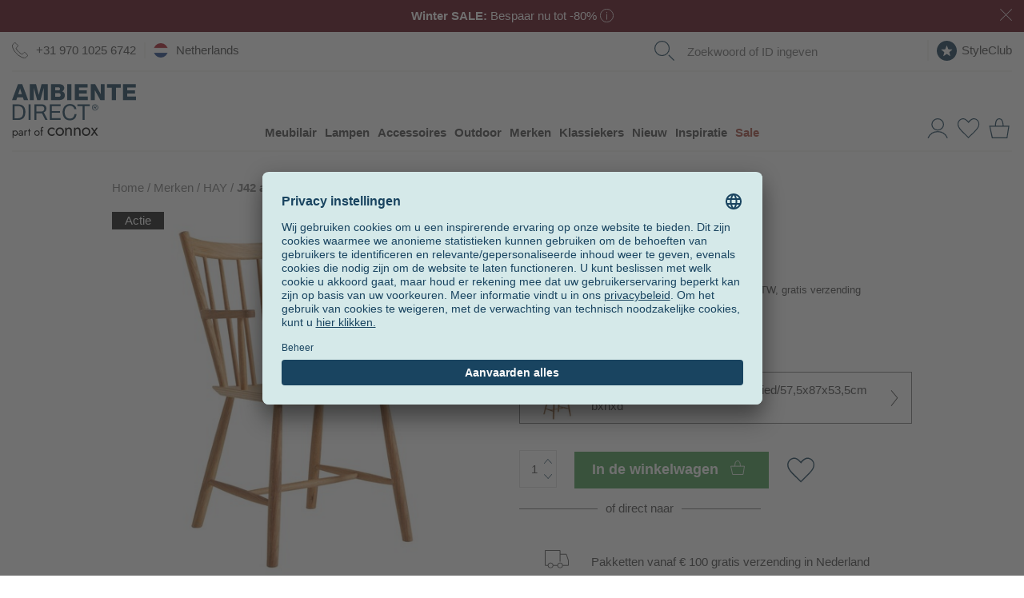

--- FILE ---
content_type: text/html; charset=UTF-8
request_url: https://www.ambientedirect.nl/hay/j42-armleunstoel-eik_pid_1279140.html
body_size: 53308
content:
<!DOCTYPE html>
<html class="no-js" lang="nl">
<head>
    <meta charset="utf-8">
    <meta http-equiv="X-UA-Compatible" content="IE=edge">
    
    <link rel="stylesheet" href="https://cdn.ambientedirect.com/assets/generated/css_211988_8ba90d0ccaa86a707cdd1d8dffd39c17.css">
<script>
    {/* set global variables used by other scripts for tracking */}
    window.pageType = 'detail';
    window.requestId = '2d280d21\u002Ddcd6\u002D4546\u002Dad40\u002Dafafff39915f';

    window.dataLayer = window.dataLayer || [];
    window.dataLayerSst = window.dataLayerSst || [];
    {/* originalLocation added with new checkout to fix the rogue referral problem (https://www.simoahava.com/gtm-tips/fix-rogue-referral-problem-single-page-sites/), but it seems we don't use it, so remove? */}
    window.dataLayer.push({
        originalLocation: document.location.protocol + '//' +
            document.location.hostname +
            document.location.pathname +
            document.location.search
    });

    function gtag() {
        dataLayer.push(arguments);
    }
    {/* We're not setting up consent mode here, this is done by UserCentrics? */}
    // set "denied" as default for both ad and analytics storage
    // gtag("consent", "default", {
    //     ad_storage: "denied",
    //     analytics_storage: "denied",
    //     wait_for_update: 2000 // milliseconds to wait for update
    // });

    window.dataLayer.push(...[{"language":"nl","shopCountry":"netherlands","shop_locale":"nl-NL","billingCountryIso":"NLD","currency":"EUR","cfac":1,"deviceType":"desktop","p":90163,"pcr":null,"pageName":"detail","pageType":"detail","siteGroup":"detail"},{"userId":"","em_hash":null,"email":null,"setHashedEmail":""},{"product":{"item_id":"186192","item_name":"J42 Armchair Oak","item_brand":"HAY","item_category":"categories\/furniture\/chairs","item_variant":"oak\/oiled\/WxHxD 57.5x87x53.5cm","isAdditionalProduct":false,"parent_id":"163620","designer":"","item_category2":"brands\/hay","item_category3":"categories\/furniture\/chairs","price":321.49,"currency":"EUR","quantity":1,"item_availability":0,"item_delivery_days":42,"availability":"nonStock - 4-6 week","sale":true,"other_variants":["186193","308198"]}},{"category":null},{"purchase":null},{"cart":null},{"ecommerce":null},{"event":"view_item","ecommerce":{"items":[{"item_id":"186192","item_name":"J42 Armchair Oak","item_brand":"HAY","item_category":"categories\/furniture\/chairs","item_variant":"oak\/oiled\/WxHxD 57.5x87x53.5cm","isAdditionalProduct":false,"parent_id":"163620","designer":"","item_category2":"brands\/hay","item_category3":"categories\/furniture\/chairs","price":321.49,"currency":"EUR","quantity":1,"item_availability":0,"item_delivery_days":42,"availability":"nonStock - 4-6 week","sale":true,"other_variants":["186193","308198"]}],"event":"view_item","availability":"nonStock - 4-6 week","PromotionId":90163,"item_availability":0,"item_delivery_days":42,"value":321.49,"currency":"EUR"}}])
</script>

<script src="https://cdn.ablyft.com/s/72371610.js"></script>

        <title>HAY J42 armleunstoel eik | AmbienteDirect</title>
<link rel="canonical" href="https://www.ambientedirect.nl/hay/j42-armleunstoel-eik_pid_1279140.html" /><meta charset="UTF-8" />
<meta name="description" content="De J42 armleunstoel eik is ontworpen door B&oslash;rge Mogensen voor het merk HAY. De armleunstoel is een heruitgave uit 2011 van de iconische fauteuil die de Deense" />
<meta name="keywords" content="Provence, St&uuml;hle, Armlehnst&uuml;hle, M&ouml;bel, HAY J St&uuml;hle, Kategorien, Natur Pur, Neo Geo" />
<meta name="robots" content="index, follow" />
<meta name="twitter:image" content="https://cdn.ambientedirect.com/chameleon/mediapool/thumbs/5/23/HAY_J42-Armlehnstuhl-Eiche_1200x630-ID1985171-f64817b76b3ef5f1c449c58ab680a015.jpg" />
<meta itemprop="image" content="https://cdn.ambientedirect.com/chameleon/mediapool/thumbs/5/23/HAY_J42-Armlehnstuhl-Eiche_1200x630-ID1985171-f64817b76b3ef5f1c449c58ab680a015.jpg" />
<meta property="og:image" content="https://cdn.ambientedirect.com/chameleon/mediapool/thumbs/5/23/HAY_J42-Armlehnstuhl-Eiche_1200x630-ID1985171-f64817b76b3ef5f1c449c58ab680a015.jpg" />
<link rel="shortcut icon" href="/favicon.ico" type="image/x-icon" />

            <link rel="apple-touch-icon" sizes="180x180" href="/apple-touch-icon.png">
            <link rel="icon" type="image/png" href="/favicon-32x32.png" sizes="32x32">
            <link rel="icon" type="image/png" href="/favicon-16x16.png" sizes="16x16">
            <link rel="manifest" href="/manifest.json">
            <link rel="mask-icon" href="/safari-pinned-tab.svg" color="#526163">
            <meta name="theme-color" content="#526163">
        
<link rel="alternate" hreflang="de" href="https://www.ambientedirect.com/hay/j42-armlehnstuhl-eiche_pid_1279140.html">
<link rel="alternate" hreflang="en" href="https://www.ambientedirect.com/en/hay/j42-armchair-oak_pid_1279140.html">
<link rel="alternate" hreflang="x-default" href="https://www.ambientedirect.com/en/hay/j42-armchair-oak_pid_1279140.html">
<link rel="alternate" hreflang="fr" href="https://www.ambientedirect.com/fr/hay/chaise-avec-accoudoirs-chene-j42_pid_1279140.html">
<link rel="alternate" hreflang="nl" href="/hay/j42-armleunstoel-eik_pid_1279140.html">
<link rel="alternate" media="only screen and (max-width: 640px)" href="https://m.ambientedirect.nl/hay/j42-armleunstoel-eik_pid_1279140.html">
<link rel="dns-prefetch" href="https://www.googletagmanager.com"><link rel="preconnect" href="https://www.googletagmanager.com" crossorigin>
<link rel="dns-prefetch" href="//cdn.ambientedirect.com"><link rel="preconnect" href="//cdn.ambientedirect.com" crossorigin>
<link rel="dns-prefetch" href="https://graphql.usercentrics.eu"><link rel="preconnect" href="https://graphql.usercentrics.eu" crossorigin>
<link rel="dns-prefetch" href="https://api.usercentrics.eu"><link rel="preconnect" href="https://api.usercentrics.eu" crossorigin>        <meta name="format-detection" content="telephone=no">
    <meta name="google-site-verification" content="ViSjk83RCKZgX02KOaPxBDlmEP9Jo_jAINLTFDIwz9c"/>
    <meta name="google-site-verification" content="tLS_2RJn-c_DqLmxbx9-WAEhv_4PILzTXDYZSdqvy_s"/>
    <meta name="google-site-verification" content="rW89x6oCLFiyVS_IvOb9yN98crPv9f9QiOBFPWGly4M"/>
    <meta name="google-site-verification" content="4LJSRgwxyG3QKzJ2GStYYBfabUOThm_nk9MuVfHWv5o"/>
    <meta name="facebook-domain-verification" content="siedqlr11q7oam80o3lyggzfp2dsqo" />
</head>
<noscript><iframe src="//gtm.ambientedirect.com/ns.html?id=GTM-MKKFLH"
            height="0" width="0" style="display:none;visibility:hidden"></iframe></noscript>
            <body class="frontend layout-default page736" itemscope itemtype="http://schema.org/WebPage">

    <div class="snippetPromotionsRotatingHeaderBands" data-duration="10">
                                <div class="snippetPromotionsRotatingHeaderBands__item"
                 style="background-color: &#x23;5B0715;"
            >
                
<div class="snippetPromotionsModuleHeader" data-id="d8e7420b-2392-68d0-cb2e-fc20a1adf1b0">
    <a href="&#x2F;sale">        <div class="promotion" style="background-color: #5B0715;color: #FFFFFF;">
                            <strong>Winter SALE:</strong> Bespaar nu tot -80%

                                    <span class="r-popover r-popover--hover" data-absolute="true">
                    <span class="r-popover__icon" style="background: transparent;">    <svg xmlns="http://www.w3.org/2000/svg" viewBox="0 0 21 21"><g style="fill: none; stroke: #FFFFFF; stroke-miterlimit:10;"><circle cx="10.5" cy="10.5" r="10"/><line x1="10.5" y1="8.12" x2="10.5" y2="16.79"/><line x1="10.5" y1="4.79" x2="10.5" y2="6.49"/></g></svg>
                        </span>
                    <span class="r-popover__overlay"><span class="r-popover__text"><div class="cmswysiwyg"><p>Promotie geldig op geselecteerde artikelen, alleen zolang de voorraad strekt</p>
</div></span></span>
                </span>
                                                    <button class="closeButton closeButton--light" type="button" title="Sluiten"></button>
        </div>
        </a></div>

            </div>
        
                                <div class="snippetPromotionsRotatingHeaderBands__item"
                 style="background-color: &#x23;E6BE8A;"
            >
                
<div class="snippetPromotionsModuleHeader" data-id="f7410647-02cb-43bb-a29b-9992c1dcfb0d">
    <a href="&#x2F;ambientedirect-com&#x2F;nieuwsbrief">        <div class="promotion" style="background-color: #E6BE8A;color: #FFFFFF;">
                            <strong>Tot € 50 korting </strong>op uw volgende bestelling - schrijf u nu in voor de nieuwsbrief!

                                                    <button class="closeButton closeButton--light" type="button" title="Sluiten"></button>
        </div>
        </a></div>

            </div>
        
                    
                    
                                <div class="snippetPromotionsRotatingHeaderBands__item"
                 style="background-color: ;"
            >
                
<div class="snippetPromotionsModuleHeader" data-id="b6bc91b8-bc88-db28-e412-3b874b021609">
    <a href="&#x2F;klantenservice&#x2F;verzending-levering">        <div class="promotion">
                            Voor u! Kosteloze verzending vanaf 100 € (met uitzondering van expeditiegoederen)

                                                    <button class="closeButton closeButton--light" type="button" title="Sluiten"></button>
        </div>
        </a></div>

            </div>
        
                    
                    
    </div>


<header id="r-header">
    <div class="r-container">
        <div class="mainHeader">
            <button class="mainHeader__navTrigger r-button r-button--neutral">
<svg alt="" class="svg-icon svg-icon-burger" aria-hidden="true" version="1.1" xmlns="http://www.w3.org/2000/svg" width="42" height="32" viewBox="0 0 42 32">

<path fill="#173e58" d="M0 0h42.21v1.524h-42.21v-1.524z"></path>
<path fill="#173e58" d="M0 15.238h42.21v1.524h-42.21v-1.524z"></path>
<path fill="#173e58" d="M0 30.476h42.21v1.524h-42.21v-1.524z"></path>
</svg>
</button>
            <a href="https&#x3A;&#x2F;&#x2F;www.ambientedirect.nl" class="mainHeader__logo">
                <svg alt="" class="svg-icon svg-icon-AmbienteDirectLogo" aria-hidden="true" xmlns="http://www.w3.org/2000/svg" viewBox="0 0 794 347.3"><defs><style>.ambiente-logo-cls-1{fill:#173e59}</style></defs><path d="M37.51 130.46H3.31l.03 99.81h34.2c8.3-.01 15.5-1.21 21.5-3.52 6.1-2.3 11-5.7 15-10.1 3.9-4.4 6.8-9.9 8.7-16.4s2.8-13.9 2.79-22.3c0-16-4.11-27.9-12.41-35.8-8.4-7.8-20.2-11.69-35.6-11.69zm32.82 65.09q-1.95 6.45-4.8 10.8c-2.85 4.35-4.2 5.2-6.6 6.8s-5 3-7.5 3.8c-2.5.9-4.9 1.4-7.1 1.7-2.2.2-4.1.4-5.6.4h-22.2l-.02-77.39h22.4c6.1 0 11.3.89 15.5 2.59s7.6 4.2 10.3 7.5q4.05 4.95 5.7 12c1.2 4.7 1.7 10 1.7 16 .1 6.2-.6 11.4-1.8 15.8zM105.82 130.44h13.3v99.8h-13.3zM202.72 182.11v-.3c6.1-1.7 10.5-4.8 13.2-9.4s4.1-9.9 4.1-15.9c0-8.1-2.7-14.5-8.01-19.1-5.4-4.7-12.8-7-22.3-6.99h-46.9l.03 99.81h13.2v-42.6h33.69c1.3-.01 1.9.19 2.5 1.19 4.2 6.5 20.21 40.39 21.21 41.39h14.8c-1.4-1.7-22.61-47.5-25.51-48.1zm-2.9-9.1c-2.1 1.4-4.5 2.3-7.3 2.7-2.8.5-5.7.7-8.8.7h-27.7v-34.79h32.99c6.2-.01 10.8 1.59 13.6 4.79s4.2 7.3 4.2 12.3c0 3.6-.6 6.6-1.9 8.9q-1.95 3.3-5.1 5.4ZM255.13 184.5l51.8-.02-.01-11.2-51.8.02-.01-31.7 55.6-.02v-11.2l-68.9.02.03 99.8 69.3-.02v-11.2l-56 .02zM397.43 204.06c-1.4 3.5-3.3 6.6-5.8 9.2s-5.4 4.6-8.8 6-7.3 2.2-11.7 2.2c-6 0-11.1-1.1-15.4-3.4q-6.45-3.3-10.5-9c-2.8-3.8-4.8-8.2-6.1-13.3s-2-10.5-2-16.1c0-5.2.7-10.2 2-15.1 1.3-4.8 3.3-9.2 6.1-12.9q4.05-5.7 10.5-9c4.2-2.2 9.3-3.4 15.3-3.4 7 0 13 1.8 18.1 5.29s8.4 8.9 9.9 15.9h13.3c-.7-5.3-2.3-10-4.7-14-2.4-4.1-5.5-7.4-9.1-10.1s-7.8-4.8-12.4-6.1c-4.7-1.4-9.6-2.1-14.8-2.1-7.6 0-14.4 1.4-20.3 4.11-5.9 2.7-10.9 6.5-14.8 11.2-4 4.7-7 10.3-9 16.7-2.1 6.4-3.1 13.2-3.09 20.5s1 14.1 2.91 20.4c1.9 6.3 4.8 11.8 8.6 16.5s8.6 8.3 14.4 11 12.5 4 20.3 3.99c12.8 0 22.8-3.51 30.2-10.51s11.7-16.8 12.99-29.3h-13.3c-.6 3.9-1.5 7.7-2.8 11.3v.02ZM418.81 141.55l33.3-.01.03 88.6h13.2l-.03-88.6 33.3-.01v-11.2l-79.8.02zM545.91 135.91q-2.7-2.7-6.3-4.2c-2.4-1-5-1.5-7.7-1.5s-5.3.5-7.7 1.5-4.6 2.4-6.4 4.2-3.3 3.9-4.3 6.3c-1.1 2.4-1.6 5-1.6 7.8s.5 5.5 1.6 7.9 2.5 4.5 4.3 6.3 3.9 3.2 6.4 4.2c2.4 1 5 1.5 7.7 1.5s5.3-.5 7.7-1.5 4.5-2.4 6.3-4.2 3.2-3.9 4.3-6.3 1.6-5.1 1.6-7.9-.5-5.4-1.6-7.8c-1-2.5-2.5-4.6-4.3-6.3m1.11 20.8c-.8 2.1-2 3.9-3.5 5.4s-3.2 2.7-5.2 3.6-4.1 1.3-6.4 1.3-4.5-.4-6.5-1.3-3.7-2.1-5.2-3.6-2.6-3.3-3.5-5.4c-.8-2.1-1.2-4.3-1.2-6.8s.4-4.6 1.2-6.6c.8-2.1 2-3.8 3.5-5.3s3.2-2.7 5.2-3.6 4.2-1.3 6.5-1.3 4.4.4 6.4 1.3 3.7 2.1 5.2 3.6 2.6 3.3 3.5 5.3q1.2 3.15 1.2 6.6c0 2.5-.4 4.7-1.2 6.8" class="ambiente-logo-cls-1"/><path d="M539.51 149.31c1.2-1 1.8-2.5 1.8-4.6s-.7-3.9-2-5-3.4-1.6-6.1-1.6h-9v23.2h3.6v-10h3.8l6.3 10h3.9l-6.6-10.2c1.7-.3 3.1-.9 4.3-1.8m-7.9-.99h-3.8v-7.3h4.8c.6 0 1.2 0 1.8.1s1.2.3 1.6.5c.5.2.9.6 1.2 1.1s.5 1.1.5 1.9c0 .9-.2 1.6-.5 2.2-.3.5-.8.9-1.4 1.1s-1.2.4-1.9.5c-.8-.1-1.5-.1-2.3-.1M38.27 1.16 0 103.67h27.4l6.49-18.41h35.7l6.31 18.39h27.8L65.37 1.15h-27.1Zm1.72 64.3 11.59-35.9h.3l11.31 35.9zM171.69 69.42h-.2L153.77 1.13l-39.3.01.03 102.5 25.1-.01-.02-77.8h.3l21.52 77.8 20.4-.01 21.48-77.81h.3l.02 77.8h25.1l-.03-102.5-39.3.01zM338.49 71.67c0-11.6-6.71-21.1-17.61-24.19 8-4 13.5-11.5 13.49-20.7 0-21.4-19.41-25.99-37.01-25.69h-47.9l.03 102.41h49.2c21.8.08 39.8-7.43 39.79-31.83zm-62.41-49.88h20.7c5.6 0 10.9 2.39 10.9 9.89s-6.3 9.8-10.9 9.8h-20.7zm.01 60.4v-23.6h21.39c8 0 14.3 3 14.3 12.1 0 8.5-5.9 11.5-14.3 11.5h-21.4zM353.79 1.06h26.7v102.4h-26.7zM485.69 80.53l-56.4.02v-19.5l50.2-.02-.01-20.7-50.2.02v-17.9l54.9-.02-.01-21.4-81.6.02.03 102.5 83.1-.02zM568.19 64.1h-.3L532.27 1.02h-27.4l.03 102.5H530l-.02-63.9h.3l35.62 63.89 27.4-.01L593.27 1h-25.1zM608.48 23.99l30.6-.01.02 79.5h26.7l-.02-79.5 30.5-.01-.01-23-87.8.02zM737.59 80.45v-19.5l50.3-.01-.01-20.7-50.3.01v-17.9l55-.01-.01-21.4-81.6.02.03 102.5 83-.02-.01-23z" class="ambiente-logo-cls-1"/><path d="M239.32 314.58c1.51 2.8 3.66 4.95 6.32 6.6s5.67 2.44 9.04 2.44c2.8 0 5.38-.43 7.82-1.29s4.52-2.01 6.32-3.52 3.09-3.01 3.8-4.67v11.27c-1.79 2.08-4.38 3.73-7.68 4.88s-6.75 1.72-10.27 1.72c-5.02 0-9.55-1.15-13.57-3.52-4.02-2.3-7.25-5.53-9.62-9.62s-3.52-8.69-3.52-13.85 1.15-9.91 3.52-13.93 5.6-7.25 9.62-9.55 8.54-3.52 13.57-3.52c3.52 0 6.96.57 10.27 1.72 3.3 1.15 5.89 2.8 7.68 4.88v11.27c-.72-1.72-2.01-3.3-3.8-4.74s-3.95-2.58-6.32-3.45c-2.44-.86-5.02-1.29-7.82-1.29-3.37 0-6.39.79-9.04 2.37s-4.74 3.73-6.32 6.6c-1.51 2.8-2.3 6.03-2.3 9.62s.79 6.75 2.3 9.55ZM282.89 291.1c2.37-4.02 5.6-7.25 9.62-9.55s8.54-3.52 13.57-3.52 9.62 1.15 13.64 3.52c4.02 2.3 7.18 5.53 9.55 9.55s3.52 8.69 3.52 13.93-1.15 9.76-3.52 13.85-5.53 7.32-9.55 9.62-8.54 3.52-13.64 3.52-9.55-1.15-13.57-3.52c-4.02-2.3-7.25-5.53-9.62-9.62s-3.52-8.69-3.52-13.85 1.15-9.91 3.52-13.93m7.82 23.48c1.51 2.8 3.66 4.95 6.32 6.6s5.67 2.44 9.04 2.44 6.39-.79 9.04-2.44c2.66-1.58 4.74-3.8 6.32-6.6 1.51-2.8 2.3-5.96 2.3-9.55s-.79-6.82-2.3-9.62-3.66-5.02-6.32-6.6-5.67-2.37-9.04-2.37-6.39.79-9.04 2.37-4.74 3.73-6.32 6.6c-1.51 2.8-2.3 6.03-2.3 9.62s.79 6.75 2.3 9.55M371.47 289.74c-1.87-2.15-4.59-3.23-8.18-3.23-2.66 0-4.95.57-6.89 1.65-2.01 1.08-3.52 2.58-4.59 4.52s-1.65 4.16-1.65 6.75v31.44h-8.97v-51.68h8.97v8.11c1.72-3.16 3.88-5.46 6.46-6.96s5.6-2.23 8.97-2.23c5.46 0 9.76 1.79 12.99 5.46 3.16 3.66 4.81 8.54 4.81 14.79v32.59h-8.97v-31.44c0-4.31-.93-7.47-2.8-9.69l-.14-.07ZM426.96 289.74c-1.87-2.15-4.59-3.23-8.18-3.23-2.66 0-4.95.57-6.89 1.65-2.01 1.08-3.52 2.58-4.59 4.52s-1.65 4.16-1.65 6.75v31.44h-8.97v-51.68h8.97v8.11c1.72-3.16 3.88-5.46 6.46-6.96s5.6-2.23 8.97-2.23c5.46 0 9.76 1.79 12.99 5.46 3.23 3.66 4.81 8.54 4.81 14.79v32.59h-8.97v-31.44c0-4.31-.93-7.47-2.8-9.69l-.14-.07ZM451.22 291.1c2.37-4.02 5.6-7.25 9.62-9.55s8.54-3.52 13.57-3.52 9.62 1.15 13.64 3.52c4.02 2.3 7.18 5.53 9.55 9.55s3.52 8.69 3.52 13.93-1.15 9.76-3.52 13.85-5.53 7.32-9.55 9.62-8.54 3.52-13.64 3.52-9.55-1.15-13.57-3.52c-4.02-2.3-7.25-5.53-9.62-9.62s-3.52-8.69-3.52-13.85 1.15-9.91 3.52-13.93m7.83 23.48c1.51 2.8 3.66 4.95 6.32 6.6s5.67 2.44 9.04 2.44 6.39-.79 9.04-2.44c2.66-1.58 4.74-3.8 6.32-6.6 1.51-2.8 2.3-5.96 2.3-9.55s-.79-6.82-2.3-9.62-3.66-5.02-6.32-6.6-5.67-2.37-9.04-2.37-6.39.79-9.04 2.37-4.74 3.73-6.32 6.6c-1.51 2.8-2.3 6.03-2.3 9.62s.79 6.75 2.3 9.55M550 279.19l-17.66 25.05 18.81 26.63h-10.12l-13.5-19.6-13.5 19.6h-10.12l18.81-26.63-17.66-25.05h10.12l12.35 18.02 12.35-18.02zM3.72 346.66v-48.81h5.74v48.81zm31.16-23.11c-1.51 2.58-3.45 4.59-5.96 5.96-2.44 1.36-5.17 2.08-8.18 2.08-2.73 0-5.1-.72-7.18-2.08s-3.73-3.37-4.88-5.96-1.72-5.67-1.72-9.19.57-6.68 1.72-9.26 2.8-4.52 4.88-5.96 4.45-2.08 7.18-2.08c3.01 0 5.74.72 8.18 2.08s4.45 3.37 5.96 5.96 2.23 5.67 2.23 9.26-.72 6.6-2.23 9.19m-5.1-15.65c-1-1.79-2.37-3.09-4.09-4.02s-3.59-1.36-5.6-1.36c-1.65 0-3.3.43-4.95 1.36s-2.94 2.23-4.02 4.02-1.58 3.95-1.58 6.46.5 4.67 1.58 6.46 2.37 3.09 4.02 4.02 3.3 1.36 4.95 1.36c2.08 0 3.95-.43 5.6-1.36 1.72-.93 3.09-2.23 4.09-4.02s1.51-3.95 1.51-6.46-.5-4.67-1.51-6.46M48.52 323.91c.57.93 1.44 1.58 2.51 2.08 1.08.43 2.3.72 3.66.72 1.79 0 3.37-.36 4.81-1.08s2.51-1.72 3.37-3.01 1.29-2.87 1.29-4.52l1.15 4.31c0 2.08-.65 3.88-1.87 5.24-1.29 1.36-2.8 2.44-4.67 3.09s-3.66 1-5.46 1c-2.01 0-3.88-.43-5.67-1.29-1.72-.86-3.16-2.01-4.16-3.59-1.08-1.58-1.58-3.52-1.58-5.74 0-3.23 1.15-5.81 3.37-7.75 2.3-1.94 5.46-2.87 9.55-2.87 2.37 0 4.38.29 5.96.79s2.87 1.15 3.88 1.87 1.58 1.22 1.94 1.65v3.37c-1.65-1.15-3.37-2.01-5.17-2.51-1.79-.5-3.66-.72-5.67-.72-1.87 0-3.37.22-4.52.72s-2.08 1.15-2.66 2.01-.86 1.87-.86 3.09.29 2.3.86 3.23l-.07-.07Zm-4.6-22.69c1.22-.93 2.94-1.79 5.1-2.73s4.81-1.36 7.9-1.36c2.58 0 4.81.43 6.75 1.22s3.45 1.94 4.52 3.45c1.08 1.51 1.65 3.3 1.65 5.46v23.69H64.1v-22.9c0-1.15-.22-2.08-.57-2.87-.36-.72-.93-1.36-1.65-1.79s-1.51-.72-2.37-.93c-.93-.22-1.87-.29-2.87-.29-1.65 0-3.09.22-4.45.57s-2.44.86-3.3 1.36c-.93.5-1.65 1-2.15 1.36l-2.8-4.24ZM85.27 330.87h-5.74v-33.02h5.74zm7.9-27.92c-.65-.29-1.44-.43-2.37-.43-1.44 0-2.58.36-3.37 1.08s-1.36 1.72-1.72 2.94-.5 2.66-.5 4.24h-2.58c0-2.66.43-4.95 1.36-7.03.93-2.01 2.15-3.66 3.66-4.88s3.01-1.79 4.52-1.79c1.22 0 2.3.14 3.3.5 1 .29 1.94.93 2.8 1.79l-3.16 4.74c-.79-.57-1.44-1-2.08-1.22l.14.07ZM118.5 297.85v5.38h-16.51v-5.38zm-5.38-11.48v44.51h-5.74v-44.51zM145.21 305.46c1.51-2.58 3.59-4.59 6.17-6.1s5.46-2.23 8.69-2.23 6.17.72 8.69 2.23c2.58 1.51 4.59 3.52 6.1 6.1s2.3 5.53 2.3 8.9-.79 6.25-2.3 8.83-3.52 4.67-6.1 6.1-5.46 2.23-8.69 2.23-6.1-.72-8.69-2.23-4.67-3.52-6.17-6.1-2.23-5.53-2.23-8.83.72-6.32 2.23-8.9m5.02 15c1 1.79 2.3 3.16 4.02 4.16s3.66 1.58 5.81 1.58 4.09-.5 5.74-1.58c1.72-1 3.01-2.44 4.02-4.16 1-1.79 1.44-3.8 1.44-6.1s-.5-4.31-1.44-6.1c-1-1.79-2.3-3.23-4.02-4.24s-3.59-1.51-5.74-1.51-4.09.5-5.81 1.51-3.01 2.44-4.02 4.24-1.51 3.8-1.51 6.1.5 4.31 1.51 6.1M198.97 297.85v5.38h-16.51v-5.38zm-2.22-17.59a5.4 5.4 0 0 0-1.79-.29c-.72 0-1.29.22-1.79.57-.5.43-.86 1.08-1.22 2.08s-.43 2.23-.43 3.8v44.51h-5.74v-45.22c0-2.66.36-4.81 1.15-6.46s1.87-2.94 3.3-3.73c1.44-.86 3.16-1.22 5.17-1.22 1.08 0 2.01.14 2.8.43s1.51.65 2.08 1.08 1.08.86 1.44 1.36l-3.16 4.74c-.5-.79-1-1.36-1.72-1.58l-.07-.07Z"/></svg>
            </a>
            <nav class="mainHeader__nav" role="navigation">
                <div class="mainHeader__navWrapper">
                        <ul class="megaMenu stackedMenu " data-track-event='{"event": "click.navigation", "eventCategory": "navigation", "eventNonInteraction": false}'>
            
        <li class=" has-children">
            <a href="https&#x3A;&#x2F;&#x2F;www.ambientedirect.nl&#x2F;categorieen&#x2F;meubilair" data-track="click" data-track-event="&#x7B;&quot;eventAction&quot;&#x3A;&quot;furniture&quot;,&quot;eventLabel&quot;&#x3A;&quot;&quot;&#x7D;">Meubilair</a>
                                                                        <div class="megaMenu__subMenuWrapper">
                    <div class="megaMenu__subMenu stackedMenu ">
                                                                                    <a class="show-all" href="https&#x3A;&#x2F;&#x2F;www.ambientedirect.nl&#x2F;categorieen&#x2F;meubilair" data-track="click" data-track-event="&#x7B;&quot;eventAction&quot;&#x3A;&quot;furniture&quot;,&quot;eventLabel&quot;&#x3A;&quot;&quot;&#x7D;">Alle meubels</a>
                                                                                                                                                                                                                <div class="column ">
                                                                    
                                                                                                                                                                                                                                                                                                                                                                                                                                                                <a href="&#x2F;woonkamer" class=" has-children" data-track="click" data-track-event="&#x7B;&quot;eventAction&quot;&#x3A;&quot;woonkamer&quot;,&quot;eventLabel&quot;&#x3A;&quot;&quot;&#x7D;">Woonkamer                                                                                    </a>
                                                                                                                                                                                                    <ul class=" stackedMenu">
                                                                                            <li class="has-show-all">
                                                                                                            <a class="show-all" href="&#x2F;woonkamer" data-track="click" data-track-event="&#x7B;&quot;eventAction&quot;&#x3A;&quot;woonkamer&quot;,&quot;eventLabel&quot;&#x3A;&quot;&quot;&#x7D;">Woonkamer</a>
                                                                                                    </li>
                                                                                                                                        
                                                <li>
                                                                                                                                                                <a href="https&#x3A;&#x2F;&#x2F;www.ambientedirect.nl&#x2F;categorieen&#x2F;meubilair&#x2F;zitbanken" data-title="Zitbanken" data-track="click" data-track-event="&#x7B;&quot;eventAction&quot;&#x3A;&quot;furniture&quot;,&quot;eventLabel&quot;&#x3A;&quot;sofas&quot;&#x7D;">Zitbanken                                                                                                            </a>
                                                                                                    </li>
                                                
                                                                                            
                                                <li>
                                                                                                                                                                <a href="https&#x3A;&#x2F;&#x2F;www.ambientedirect.nl&#x2F;categorieen&#x2F;meubilair&#x2F;tafels&#x2F;bijzettafels" data-title="Bijzettafels" data-track="click" data-track-event="&#x7B;&quot;eventAction&quot;&#x3A;&quot;furniture&quot;,&quot;eventLabel&quot;&#x3A;&quot;tables&#x5C;&#x2F;side-tables&quot;&#x7D;">Bijzettafels                                                                                                            </a>
                                                                                                    </li>
                                                
                                                                                            
                                                <li>
                                                                                                                                                                <a href="https&#x3A;&#x2F;&#x2F;www.ambientedirect.nl&#x2F;categorieen&#x2F;meubilair&#x2F;fauteuils" data-title="Fauteuils" data-track="click" data-track-event="&#x7B;&quot;eventAction&quot;&#x3A;&quot;furniture&quot;,&quot;eventLabel&quot;&#x3A;&quot;easy-chairs&quot;&#x7D;">Fauteuils                                                                                                            </a>
                                                                                                    </li>
                                                
                                                                                            
                                                <li>
                                                                                                                                                                <a href="https&#x3A;&#x2F;&#x2F;www.ambientedirect.nl&#x2F;categorieen&#x2F;meubilair&#x2F;opbergsysteem" data-title="Opbergsysteem" data-track="click" data-track-event="&#x7B;&quot;eventAction&quot;&#x3A;&quot;furniture&quot;,&quot;eventLabel&quot;&#x3A;&quot;shelves&quot;&#x7D;">Opbergsysteem                                                                                                            </a>
                                                                                                    </li>
                                                
                                                                                            
                                                <li>
                                                                                                                                                                <a href="https&#x3A;&#x2F;&#x2F;www.ambientedirect.nl&#x2F;categorieen&#x2F;meubilair&#x2F;sideboards" data-title="Sideboards" data-track="click" data-track-event="&#x7B;&quot;eventAction&quot;&#x3A;&quot;furniture&quot;,&quot;eventLabel&quot;&#x3A;&quot;sideboards&quot;&#x7D;">Sideboards                                                                                                            </a>
                                                                                                    </li>
                                                
                                                                                            
                                                <li>
                                                                                                                                                                <a href="https&#x3A;&#x2F;&#x2F;www.ambientedirect.nl&#x2F;categorieen&#x2F;meubilair&#x2F;kruk" data-title="Kruk" data-track="click" data-track-event="&#x7B;&quot;eventAction&quot;&#x3A;&quot;furniture&quot;,&quot;eventLabel&quot;&#x3A;&quot;stools&quot;&#x7D;">Kruk                                                                                                            </a>
                                                                                                    </li>
                                                
                                                                                            
                                                <li>
                                                                                                                                                                <a href="https&#x3A;&#x2F;&#x2F;www.ambientedirect.nl&#x2F;categorieen&#x2F;meubilair&#x2F;poufs" data-title="Poufs" data-track="click" data-track-event="&#x7B;&quot;eventAction&quot;&#x3A;&quot;furniture&quot;,&quot;eventLabel&quot;&#x3A;&quot;poufs&quot;&#x7D;">Poufs                                                                                                            </a>
                                                                                                    </li>
                                                
                                                                                            
                                                <li>
                                                                                                                                                                <a href="https&#x3A;&#x2F;&#x2F;www.ambientedirect.nl&#x2F;categorieen&#x2F;meubilair&#x2F;zitzakken" data-title="Zitzakken" data-track="click" data-track-event="&#x7B;&quot;eventAction&quot;&#x3A;&quot;furniture&quot;,&quot;eventLabel&quot;&#x3A;&quot;bean-bags&quot;&#x7D;">Zitzakken                                                                                                            </a>
                                                                                                    </li>
                                                
                                                                                            
                                                <li>
                                                                                                                                                                <a href="https&#x3A;&#x2F;&#x2F;www.ambientedirect.nl&#x2F;categorieen&#x2F;meubilair&#x2F;slaapbanken" data-title="Slaapbanken" data-track="click" data-track-event="&#x7B;&quot;eventAction&quot;&#x3A;&quot;furniture&quot;,&quot;eventLabel&quot;&#x3A;&quot;sofa-beds&quot;&#x7D;">Slaapbanken                                                                                                            </a>
                                                                                                    </li>
                                                
                                                                                            
                                                <li>
                                                                                                                                                                <a href="https&#x3A;&#x2F;&#x2F;www.ambientedirect.nl&#x2F;categorieen&#x2F;meubilair&#x2F;tafels" data-title="Tafels" data-track="click" data-track-event="&#x7B;&quot;eventAction&quot;&#x3A;&quot;furniture&quot;,&quot;eventLabel&quot;&#x3A;&quot;tables&quot;&#x7D;">Tafels                                                                                                            </a>
                                                                                                    </li>
                                                
                                                                                    </ul>
                                                                        
                                                            </div>
                                                                                                            <div class="column ">
                                                                    
                                                                                                                                                                                                                                                                                                                                                                                                                                                                <a href="&#x2F;slaapkamer" class=" has-children" data-track="click" data-track-event="&#x7B;&quot;eventAction&quot;&#x3A;&quot;slaapkamer&quot;,&quot;eventLabel&quot;&#x3A;&quot;&quot;&#x7D;">Slaapkamer                                                                                    </a>
                                                                                                                                                                                                    <ul class=" stackedMenu">
                                                                                            <li class="has-show-all">
                                                                                                            <a class="show-all" href="&#x2F;slaapkamer" data-track="click" data-track-event="&#x7B;&quot;eventAction&quot;&#x3A;&quot;slaapkamer&quot;,&quot;eventLabel&quot;&#x3A;&quot;&quot;&#x7D;">Slaapkamer</a>
                                                                                                    </li>
                                                                                                                                        
                                                <li>
                                                                                                                                                                <a href="https&#x3A;&#x2F;&#x2F;www.ambientedirect.nl&#x2F;categorieen&#x2F;meubilair&#x2F;bedden" data-title="Bedden" data-track="click" data-track-event="&#x7B;&quot;eventAction&quot;&#x3A;&quot;furniture&quot;,&quot;eventLabel&quot;&#x3A;&quot;beds&quot;&#x7D;">Bedden                                                                                                            </a>
                                                                                                    </li>
                                                
                                                                                            
                                                <li>
                                                                                                                                                                <a href="https&#x3A;&#x2F;&#x2F;www.ambientedirect.nl&#x2F;categorieen&#x2F;meubilair&#x2F;kasten" data-title="Kasten" data-track="click" data-track-event="&#x7B;&quot;eventAction&quot;&#x3A;&quot;furniture&quot;,&quot;eventLabel&quot;&#x3A;&quot;closets&quot;&#x7D;">Kasten                                                                                                            </a>
                                                                                                    </li>
                                                
                                                                                            
                                                <li>
                                                                                                                                                                <a href="https&#x3A;&#x2F;&#x2F;www.ambientedirect.nl&#x2F;categorieen&#x2F;meubilair&#x2F;tafels&#x2F;nachtkastjes" data-title="Nachtkastjes" data-track="click" data-track-event="&#x7B;&quot;eventAction&quot;&#x3A;&quot;furniture&quot;,&quot;eventLabel&quot;&#x3A;&quot;tables&#x5C;&#x2F;bedside-tables&quot;&#x7D;">Nachtkastjes                                                                                                            </a>
                                                                                                    </li>
                                                
                                                                                            
                                                <li>
                                                                                                                                                                <a href="https&#x3A;&#x2F;&#x2F;www.ambientedirect.nl&#x2F;categorieen&#x2F;meubilair&#x2F;paravents" data-title="Paravents" data-track="click" data-track-event="&#x7B;&quot;eventAction&quot;&#x3A;&quot;furniture&quot;,&quot;eventLabel&quot;&#x3A;&quot;room-dividers&quot;&#x7D;">Paravents                                                                                                            </a>
                                                                                                    </li>
                                                
                                                                                    </ul>
                                                                        
                                                                    
                                                                                                                                                                                                                                                                                                                                                                                                                                                                <a href="&#x2F;kinderkamer" class=" has-children" data-track="click" data-track-event="&#x7B;&quot;eventAction&quot;&#x3A;&quot;kinderkamer&quot;,&quot;eventLabel&quot;&#x3A;&quot;&quot;&#x7D;">Kinderkamer                                                                                    </a>
                                                                                                                                                                                                    <ul class=" stackedMenu">
                                                                                            <li class="has-show-all">
                                                                                                            <a class="show-all" href="&#x2F;kinderkamer" data-track="click" data-track-event="&#x7B;&quot;eventAction&quot;&#x3A;&quot;kinderkamer&quot;,&quot;eventLabel&quot;&#x3A;&quot;&quot;&#x7D;">Kinderkamer</a>
                                                                                                    </li>
                                                                                                                                        
                                                <li>
                                                                                                                                                                <a href="https&#x3A;&#x2F;&#x2F;www.ambientedirect.nl&#x2F;inspiratie&#x2F;design-special&#x2F;kinderstoelen" data-title="Kinderstoelen" data-track="click" data-track-event="&#x7B;&quot;eventAction&quot;&#x3A;&quot;discover&quot;,&quot;eventLabel&quot;&#x3A;&quot;design-special&#x5C;&#x2F;childrens-chairs&quot;&#x7D;">Kinderstoelen                                                                                                            </a>
                                                                                                    </li>
                                                
                                                                                            
                                                <li>
                                                                                                                                                                <a href="https&#x3A;&#x2F;&#x2F;www.ambientedirect.nl&#x2F;inspiratie&#x2F;design-special&#x2F;kindertafels" data-title="Kindertafels" data-track="click" data-track-event="&#x7B;&quot;eventAction&quot;&#x3A;&quot;discover&quot;,&quot;eventLabel&quot;&#x3A;&quot;design-special&#x5C;&#x2F;childrens-tables&quot;&#x7D;">Kindertafels                                                                                                            </a>
                                                                                                    </li>
                                                
                                                                                            
                                                <li>
                                                                                                                                                                <a href="https&#x3A;&#x2F;&#x2F;www.ambientedirect.nl&#x2F;inspiratie&#x2F;design-special&#x2F;kinderbedden" data-title="Kinderbedden" data-track="click" data-track-event="&#x7B;&quot;eventAction&quot;&#x3A;&quot;discover&quot;,&quot;eventLabel&quot;&#x3A;&quot;design-special&#x5C;&#x2F;childrens-beds&quot;&#x7D;">Kinderbedden                                                                                                            </a>
                                                                                                    </li>
                                                
                                                                                            
                                                <li>
                                                                                                                                                                <a href="https&#x3A;&#x2F;&#x2F;www.ambientedirect.nl&#x2F;categorieen&#x2F;accessoires&#x2F;speelgoed" data-title="Speelgoed" data-track="click" data-track-event="&#x7B;&quot;eventAction&quot;&#x3A;&quot;accessories&quot;,&quot;eventLabel&quot;&#x3A;&quot;toys&quot;&#x7D;">Speelgoed                                                                                                            </a>
                                                                                                    </li>
                                                
                                                                                    </ul>
                                                                        
                                                            </div>
                                                                                                            <div class="column ">
                                                                    
                                                                                                                                                                                                                                                                                                                                                                                                                                                                <a href="&#x2F;gang" class=" has-children" data-track="click" data-track-event="&#x7B;&quot;eventAction&quot;&#x3A;&quot;gang&quot;,&quot;eventLabel&quot;&#x3A;&quot;&quot;&#x7D;">Gang                                                                                    </a>
                                                                                                                                                                                                    <ul class=" stackedMenu">
                                                                                            <li class="has-show-all">
                                                                                                            <a class="show-all" href="&#x2F;gang" data-track="click" data-track-event="&#x7B;&quot;eventAction&quot;&#x3A;&quot;gang&quot;,&quot;eventLabel&quot;&#x3A;&quot;&quot;&#x7D;">Gang</a>
                                                                                                    </li>
                                                                                                                                        
                                                <li>
                                                                                                                                                                <a href="https&#x3A;&#x2F;&#x2F;www.ambientedirect.nl&#x2F;categorieen&#x2F;meubilair&#x2F;garderobe" data-title="Garderobe" data-track="click" data-track-event="&#x7B;&quot;eventAction&quot;&#x3A;&quot;furniture&quot;,&quot;eventLabel&quot;&#x3A;&quot;coat-racks&quot;&#x7D;">Garderobe                                                                                                            </a>
                                                                                                    </li>
                                                
                                                                                            
                                                <li>
                                                                                                                                                                <a href="https&#x3A;&#x2F;&#x2F;www.ambientedirect.nl&#x2F;categorieen&#x2F;meubilair&#x2F;schoenenkasten" data-title="Schoenenkasten" data-track="click" data-track-event="&#x7B;&quot;eventAction&quot;&#x3A;&quot;furniture&quot;,&quot;eventLabel&quot;&#x3A;&quot;shoe-cabinets&quot;&#x7D;">Schoenenkasten                                                                                                            </a>
                                                                                                    </li>
                                                
                                                                                            
                                                <li>
                                                                                                                                                                <a href="https&#x3A;&#x2F;&#x2F;www.ambientedirect.nl&#x2F;categorieen&#x2F;meubilair&#x2F;sideboards" data-title="Sideboards" data-track="click" data-track-event="&#x7B;&quot;eventAction&quot;&#x3A;&quot;furniture&quot;,&quot;eventLabel&quot;&#x3A;&quot;sideboards&quot;&#x7D;">Sideboards                                                                                                            </a>
                                                                                                    </li>
                                                
                                                                                            
                                                <li>
                                                                                                                                                                <a href="https&#x3A;&#x2F;&#x2F;www.ambientedirect.nl&#x2F;categorieen&#x2F;meubilair&#x2F;ladenkasten" data-title="Ladenkasten" data-track="click" data-track-event="&#x7B;&quot;eventAction&quot;&#x3A;&quot;furniture&quot;,&quot;eventLabel&quot;&#x3A;&quot;chests-of-drawers&quot;&#x7D;">Ladenkasten                                                                                                            </a>
                                                                                                    </li>
                                                
                                                                                    </ul>
                                                                        
                                                                    
                                                                                                                                                                                                                                                                                                                                                                                                                                                                <a href="&#x2F;werkkamer" class=" has-children" data-track="click" data-track-event="&#x7B;&quot;eventAction&quot;&#x3A;&quot;werkkamer&quot;,&quot;eventLabel&quot;&#x3A;&quot;&quot;&#x7D;">Werkkamer                                                                                    </a>
                                                                                                                                                                                                    <ul class=" stackedMenu">
                                                                                            <li class="has-show-all">
                                                                                                            <a class="show-all" href="&#x2F;werkkamer" data-track="click" data-track-event="&#x7B;&quot;eventAction&quot;&#x3A;&quot;werkkamer&quot;,&quot;eventLabel&quot;&#x3A;&quot;&quot;&#x7D;">Werkkamer</a>
                                                                                                    </li>
                                                                                                                                        
                                                <li>
                                                                                                                                                                <a href="https&#x3A;&#x2F;&#x2F;www.ambientedirect.nl&#x2F;categorieen&#x2F;meubilair&#x2F;shelving-systems" data-title="Shelving&#x20;systems" data-track="click" data-track-event="&#x7B;&quot;eventAction&quot;&#x3A;&quot;furniture&quot;,&quot;eventLabel&quot;&#x3A;&quot;shelving-systems&quot;&#x7D;">Shelving systems                                                                                                            </a>
                                                                                                    </li>
                                                
                                                                                            
                                                <li>
                                                                                                                                                                <a href="https&#x3A;&#x2F;&#x2F;www.ambientedirect.nl&#x2F;categorieen&#x2F;meubilair&#x2F;tafels&#x2F;bureaus" data-title="Bureaus" data-track="click" data-track-event="&#x7B;&quot;eventAction&quot;&#x3A;&quot;furniture&quot;,&quot;eventLabel&quot;&#x3A;&quot;tables&#x5C;&#x2F;desks&quot;&#x7D;">Bureaus                                                                                                            </a>
                                                                                                    </li>
                                                
                                                                                            
                                                <li>
                                                                                                                                                                <a href="https&#x3A;&#x2F;&#x2F;www.ambientedirect.nl&#x2F;categorieen&#x2F;meubilair&#x2F;containers" data-title="Containers" data-track="click" data-track-event="&#x7B;&quot;eventAction&quot;&#x3A;&quot;furniture&quot;,&quot;eventLabel&quot;&#x3A;&quot;containers&quot;&#x7D;">Containers                                                                                                            </a>
                                                                                                    </li>
                                                
                                                                                            
                                                <li>
                                                                                                                                                                <a href="https&#x3A;&#x2F;&#x2F;www.ambientedirect.nl&#x2F;categorieen&#x2F;meubilair&#x2F;bureaustoelen" data-title="Bureaustoelen" data-track="click" data-track-event="&#x7B;&quot;eventAction&quot;&#x3A;&quot;furniture&quot;,&quot;eventLabel&quot;&#x3A;&quot;office-chairs&quot;&#x7D;">Bureaustoelen                                                                                                            </a>
                                                                                                    </li>
                                                
                                                                                            
                                                <li>
                                                                                                                                                                <a href="https&#x3A;&#x2F;&#x2F;www.ambientedirect.nl&#x2F;categorieen&#x2F;meubilair&#x2F;tafels&#x2F;secretarissen" data-title="Secretarissen" data-track="click" data-track-event="&#x7B;&quot;eventAction&quot;&#x3A;&quot;furniture&quot;,&quot;eventLabel&quot;&#x3A;&quot;tables&#x5C;&#x2F;secretaries&quot;&#x7D;">Secretarissen                                                                                                            </a>
                                                                                                    </li>
                                                
                                                                                    </ul>
                                                                        
                                                            </div>
                                                                                                            <div class="column ">
                                                                    
                                                                                                                                                                                                                                                                                                                                                                                                                                                                <a href="&#x2F;keuken-eetkamer" class=" has-children" data-track="click" data-track-event="&#x7B;&quot;eventAction&quot;&#x3A;&quot;keuken-eetkamer&quot;,&quot;eventLabel&quot;&#x3A;&quot;&quot;&#x7D;">Keuken &amp; Eetkamer                                                                                    </a>
                                                                                                                                                                                                    <ul class=" stackedMenu">
                                                                                            <li class="has-show-all">
                                                                                                            <a class="show-all" href="&#x2F;keuken-eetkamer" data-track="click" data-track-event="&#x7B;&quot;eventAction&quot;&#x3A;&quot;keuken-eetkamer&quot;,&quot;eventLabel&quot;&#x3A;&quot;&quot;&#x7D;">Keuken &amp; Eetkamer</a>
                                                                                                    </li>
                                                                                                                                        
                                                <li>
                                                                                                                                                                <a href="https&#x3A;&#x2F;&#x2F;www.ambientedirect.nl&#x2F;categorieen&#x2F;meubilair&#x2F;stoelen" data-title="Stoelen" data-track="click" data-track-event="&#x7B;&quot;eventAction&quot;&#x3A;&quot;furniture&quot;,&quot;eventLabel&quot;&#x3A;&quot;chairs&quot;&#x7D;">Stoelen                                                                                                            </a>
                                                                                                    </li>
                                                
                                                                                            
                                                <li>
                                                                                                                                                                <a href="https&#x3A;&#x2F;&#x2F;www.ambientedirect.nl&#x2F;categorieen&#x2F;meubilair&#x2F;tafels&#x2F;eettafels" data-title="Eettafels" data-track="click" data-track-event="&#x7B;&quot;eventAction&quot;&#x3A;&quot;furniture&quot;,&quot;eventLabel&quot;&#x3A;&quot;tables&#x5C;&#x2F;dining-tables&quot;&#x7D;">Eettafels                                                                                                            </a>
                                                                                                    </li>
                                                
                                                                                            
                                                <li>
                                                                                                                                                                <a href="https&#x3A;&#x2F;&#x2F;www.ambientedirect.nl&#x2F;categorieen&#x2F;meubilair&#x2F;tafels&#x2F;bistro-tafels" data-title="Bistro&#x20;tafels" data-track="click" data-track-event="&#x7B;&quot;eventAction&quot;&#x3A;&quot;furniture&quot;,&quot;eventLabel&quot;&#x3A;&quot;tables&#x5C;&#x2F;bistro-tables&quot;&#x7D;">Bistro tafels                                                                                                            </a>
                                                                                                    </li>
                                                
                                                                                            
                                                <li>
                                                                                                                                                                <a href="https&#x3A;&#x2F;&#x2F;www.ambientedirect.nl&#x2F;categorieen&#x2F;meubilair&#x2F;banken" data-title="Banken" data-track="click" data-track-event="&#x7B;&quot;eventAction&quot;&#x3A;&quot;furniture&quot;,&quot;eventLabel&quot;&#x3A;&quot;benches&quot;&#x7D;">Banken                                                                                                            </a>
                                                                                                    </li>
                                                
                                                                                            
                                                <li>
                                                                                                                                                                <a href="https&#x3A;&#x2F;&#x2F;www.ambientedirect.nl&#x2F;categorieen&#x2F;meubilair&#x2F;barkrukken" data-title="Barkrukken" data-track="click" data-track-event="&#x7B;&quot;eventAction&quot;&#x3A;&quot;furniture&quot;,&quot;eventLabel&quot;&#x3A;&quot;bar-stools&quot;&#x7D;">Barkrukken                                                                                                            </a>
                                                                                                    </li>
                                                
                                                                                            
                                                <li>
                                                                                                                                                                <a href="https&#x3A;&#x2F;&#x2F;www.ambientedirect.nl&#x2F;categorieen&#x2F;meubilair&#x2F;serveerwagen" data-title="Serveerwagen" data-track="click" data-track-event="&#x7B;&quot;eventAction&quot;&#x3A;&quot;furniture&quot;,&quot;eventLabel&quot;&#x3A;&quot;serving-trolleys&quot;&#x7D;">Serveerwagen                                                                                                            </a>
                                                                                                    </li>
                                                
                                                                                            
                                                <li>
                                                                                                                                                                <a href="https&#x3A;&#x2F;&#x2F;www.ambientedirect.nl&#x2F;inspiratie&#x2F;design-special&#x2F;kruidenrek" data-title="Kruidenrek" data-track="click" data-track-event="&#x7B;&quot;eventAction&quot;&#x3A;&quot;discover&quot;,&quot;eventLabel&quot;&#x3A;&quot;design-special&#x5C;&#x2F;spice-shelves&quot;&#x7D;">Kruidenrek                                                                                                            </a>
                                                                                                    </li>
                                                
                                                                                    </ul>
                                                                        
                                                                    
                                                                                                                                                                                                                                                                                                                                                                            <a href="&#x2F;badkamer" class="" data-track="click" data-track-event="&#x7B;&quot;eventAction&quot;&#x3A;&quot;badkamer&quot;,&quot;eventLabel&quot;&#x3A;&quot;&quot;&#x7D;">Badkamer                                                                                    </a>
                                                                                                                                                                                                
                                                            </div>
                                                                                                            <div class="column inspiration&#x20;popular">
                                                                    
                                                                                                                                                                                                                                                                                                                                                                                                                                                                                                    <a class="noLink has-children inspiration popular">Populaire meubels                                                                                    </a>
                                                                                                                                                        <ul class="inspiration popular ">
                                                                                                                                        
                                                <li>
                                                                                                                                                                <a href="https&#x3A;&#x2F;&#x2F;www.ambientedirect.nl&#x2F;categorieen&#x2F;meubilair&#x2F;stoelen" data-title="Stoelen" data-track="click" data-track-event="&#x7B;&quot;eventAction&quot;&#x3A;&quot;furniture&quot;,&quot;eventLabel&quot;&#x3A;&quot;chairs&quot;&#x7D;">Stoelen                                                                                                            </a>
                                                                                                    </li>
                                                
                                                                                            
                                                <li>
                                                                                                                                                                <a href="https&#x3A;&#x2F;&#x2F;www.ambientedirect.nl&#x2F;categorieen&#x2F;meubilair&#x2F;kruk" data-title="Kruk" data-track="click" data-track-event="&#x7B;&quot;eventAction&quot;&#x3A;&quot;furniture&quot;,&quot;eventLabel&quot;&#x3A;&quot;stools&quot;&#x7D;">Kruk                                                                                                            </a>
                                                                                                    </li>
                                                
                                                                                            
                                                <li>
                                                                                                                                                                <a href="https&#x3A;&#x2F;&#x2F;www.ambientedirect.nl&#x2F;categorieen&#x2F;meubilair&#x2F;opbergsysteem" data-title="Opbergsysteem" data-track="click" data-track-event="&#x7B;&quot;eventAction&quot;&#x3A;&quot;furniture&quot;,&quot;eventLabel&quot;&#x3A;&quot;shelves&quot;&#x7D;">Opbergsysteem                                                                                                            </a>
                                                                                                    </li>
                                                
                                                                                            
                                                <li>
                                                                                                                                                                <a href="https&#x3A;&#x2F;&#x2F;www.ambientedirect.nl&#x2F;categorieen&#x2F;meubilair&#x2F;tafels&#x2F;bijzettafels" data-title="Bijzettafels" data-track="click" data-track-event="&#x7B;&quot;eventAction&quot;&#x3A;&quot;furniture&quot;,&quot;eventLabel&quot;&#x3A;&quot;tables&#x5C;&#x2F;side-tables&quot;&#x7D;">Bijzettafels                                                                                                            </a>
                                                                                                    </li>
                                                
                                                                                            
                                                <li>
                                                                                                                                                                <a href="https&#x3A;&#x2F;&#x2F;www.ambientedirect.nl&#x2F;categorieen&#x2F;meubilair&#x2F;sideboards" data-title="Sideboards" data-track="click" data-track-event="&#x7B;&quot;eventAction&quot;&#x3A;&quot;furniture&quot;,&quot;eventLabel&quot;&#x3A;&quot;sideboards&quot;&#x7D;">Sideboards                                                                                                            </a>
                                                                                                    </li>
                                                
                                                                                            
                                                <li>
                                                                                                                                                                <a href="https&#x3A;&#x2F;&#x2F;www.ambientedirect.nl&#x2F;inspiratie&#x2F;design-special&#x2F;massief-houten-tafels" data-title="Massief&#x20;houten&#x20;tafels" data-track="click" data-track-event="&#x7B;&quot;eventAction&quot;&#x3A;&quot;discover&quot;,&quot;eventLabel&quot;&#x3A;&quot;design-special&#x5C;&#x2F;solid-wood-tables&quot;&#x7D;">Massief houten tafels                                                                                                            </a>
                                                                                                    </li>
                                                
                                                                                            
                                                <li>
                                                                                                                                                                <a href="https&#x3A;&#x2F;&#x2F;www.ambientedirect.nl&#x2F;categorieen&#x2F;meubilair&#x2F;stoelen&#x2F;schommelstoelen" data-title="Schommelstoelen" data-track="click" data-track-event="&#x7B;&quot;eventAction&quot;&#x3A;&quot;furniture&quot;,&quot;eventLabel&quot;&#x3A;&quot;chairs&#x5C;&#x2F;rocking-chairs&quot;&#x7D;">Schommelstoelen                                                                                                            </a>
                                                                                                    </li>
                                                
                                                                                    </ul>
                                                                        
                                                            </div>
                                            </div>
                </div>
                    </li>
        
            
        <li class=" has-children">
            <a href="https&#x3A;&#x2F;&#x2F;www.ambientedirect.nl&#x2F;categorieen&#x2F;lampen" data-track="click" data-track-event="&#x7B;&quot;eventAction&quot;&#x3A;&quot;lighting&quot;,&quot;eventLabel&quot;&#x3A;&quot;&quot;&#x7D;">Lampen</a>
                                                                        <div class="megaMenu__subMenuWrapper">
                    <div class="megaMenu__subMenu stackedMenu ">
                                                                                    <a class="show-all" href="https&#x3A;&#x2F;&#x2F;www.ambientedirect.nl&#x2F;categorieen&#x2F;lampen" data-track="click" data-track-event="&#x7B;&quot;eventAction&quot;&#x3A;&quot;lighting&quot;,&quot;eventLabel&quot;&#x3A;&quot;&quot;&#x7D;">Alle lampen</a>
                                                                                                                                                                                                                <div class="column ">
                                                                    
                                                                                                                                                                                                                                                                                                                                                                                                                                                                <a href="https&#x3A;&#x2F;&#x2F;www.ambientedirect.nl&#x2F;categorieen&#x2F;lampen&#x2F;interieurverlichting" class=" has-children" data-track="click" data-track-event="&#x7B;&quot;eventAction&quot;&#x3A;&quot;lighting&quot;,&quot;eventLabel&quot;&#x3A;&quot;interior-lights&quot;&#x7D;">Interieurverlichting                                                                                    </a>
                                                                                                                                                                                                    <ul class=" stackedMenu">
                                                                                            <li class="has-show-all">
                                                                                                            <a class="show-all" href="https&#x3A;&#x2F;&#x2F;www.ambientedirect.nl&#x2F;categorieen&#x2F;lampen&#x2F;interieurverlichting" data-track="click" data-track-event="&#x7B;&quot;eventAction&quot;&#x3A;&quot;lighting&quot;,&quot;eventLabel&quot;&#x3A;&quot;interior-lights&quot;&#x7D;">Interieurverlichting</a>
                                                                                                    </li>
                                                                                                                                        
                                                <li>
                                                                                                                                                                <a href="https&#x3A;&#x2F;&#x2F;www.ambientedirect.nl&#x2F;categorieen&#x2F;lampen&#x2F;hanglampen" data-title="Hanglampen" data-track="click" data-track-event="&#x7B;&quot;eventAction&quot;&#x3A;&quot;lighting&quot;,&quot;eventLabel&quot;&#x3A;&quot;suspension-lamps&quot;&#x7D;">Hanglampen                                                                                                            </a>
                                                                                                    </li>
                                                
                                                                                            
                                                <li>
                                                                                                                                                                <a href="https&#x3A;&#x2F;&#x2F;www.ambientedirect.nl&#x2F;categorieen&#x2F;lampen&#x2F;plafondlampen" data-title="Plafondlampen" data-track="click" data-track-event="&#x7B;&quot;eventAction&quot;&#x3A;&quot;lighting&quot;,&quot;eventLabel&quot;&#x3A;&quot;ceiling-lamps&quot;&#x7D;">Plafondlampen                                                                                                            </a>
                                                                                                    </li>
                                                
                                                                                            
                                                <li>
                                                                                                                                                                <a href="https&#x3A;&#x2F;&#x2F;www.ambientedirect.nl&#x2F;categorieen&#x2F;lampen&#x2F;kroonluchters" data-title="Kroonluchters" data-track="click" data-track-event="&#x7B;&quot;eventAction&quot;&#x3A;&quot;lighting&quot;,&quot;eventLabel&quot;&#x3A;&quot;chandeliers&quot;&#x7D;">Kroonluchters                                                                                                            </a>
                                                                                                    </li>
                                                
                                                                                            
                                                <li>
                                                                                                                                                                <a href="https&#x3A;&#x2F;&#x2F;www.ambientedirect.nl&#x2F;categorieen&#x2F;lampen&#x2F;staande-lampen" data-title="Staande&#x20;lampen" data-track="click" data-track-event="&#x7B;&quot;eventAction&quot;&#x3A;&quot;lighting&quot;,&quot;eventLabel&quot;&#x3A;&quot;standing-lamps&quot;&#x7D;">Staande lampen                                                                                                            </a>
                                                                                                    </li>
                                                
                                                                                            
                                                <li>
                                                                                                                                                                <a href="https&#x3A;&#x2F;&#x2F;www.ambientedirect.nl&#x2F;categorieen&#x2F;lampen&#x2F;wandlampen" data-title="Wandlampen" data-track="click" data-track-event="&#x7B;&quot;eventAction&quot;&#x3A;&quot;lighting&quot;,&quot;eventLabel&quot;&#x3A;&quot;wall-lamps&quot;&#x7D;">Wandlampen                                                                                                            </a>
                                                                                                    </li>
                                                
                                                                                            
                                                <li>
                                                                                                                                                                <a href="https&#x3A;&#x2F;&#x2F;www.ambientedirect.nl&#x2F;categorieen&#x2F;lampen&#x2F;tafellampen" data-title="Tafellampen" data-track="click" data-track-event="&#x7B;&quot;eventAction&quot;&#x3A;&quot;lighting&quot;,&quot;eventLabel&quot;&#x3A;&quot;table-lamps&quot;&#x7D;">Tafellampen                                                                                                            </a>
                                                                                                    </li>
                                                
                                                                                            
                                                <li>
                                                                                                                                                                <a href="https&#x3A;&#x2F;&#x2F;www.ambientedirect.nl&#x2F;categorieen&#x2F;lampen&#x2F;bedlampjes" data-title="Bedlampjes" data-track="click" data-track-event="&#x7B;&quot;eventAction&quot;&#x3A;&quot;lighting&quot;,&quot;eventLabel&quot;&#x3A;&quot;bedside-lamps&quot;&#x7D;">Bedlampjes                                                                                                            </a>
                                                                                                    </li>
                                                
                                                                                            
                                                <li>
                                                                                                                                                                <a href="https&#x3A;&#x2F;&#x2F;www.ambientedirect.nl&#x2F;categorieen&#x2F;lampen&#x2F;bureaulampen" data-title="Bureaulampen" data-track="click" data-track-event="&#x7B;&quot;eventAction&quot;&#x3A;&quot;lighting&quot;,&quot;eventLabel&quot;&#x3A;&quot;desk-lamps&quot;&#x7D;">Bureaulampen                                                                                                            </a>
                                                                                                    </li>
                                                
                                                                                            
                                                <li>
                                                                                                                                                                <a href="https&#x3A;&#x2F;&#x2F;www.ambientedirect.nl&#x2F;categorieen&#x2F;lampen&#x2F;vloerlampen" data-title="Vloerlampen" data-track="click" data-track-event="&#x7B;&quot;eventAction&quot;&#x3A;&quot;lighting&quot;,&quot;eventLabel&quot;&#x3A;&quot;floor-lamps&quot;&#x7D;">Vloerlampen                                                                                                            </a>
                                                                                                    </li>
                                                
                                                                                    </ul>
                                                                        
                                                            </div>
                                                                                                            <div class="column ">
                                                                    
                                                                                                                                                                                                                                                                                                                                                                                                                                                                <a href="https&#x3A;&#x2F;&#x2F;www.ambientedirect.nl&#x2F;categorieen&#x2F;outdoor&#x2F;buitenlampen" class=" has-children" data-track="click" data-track-event="&#x7B;&quot;eventAction&quot;&#x3A;&quot;outdoor&quot;,&quot;eventLabel&quot;&#x3A;&quot;outdoor-lamps&quot;&#x7D;">Buitenlampen                                                                                    </a>
                                                                                                                                                                                                    <ul class=" stackedMenu">
                                                                                            <li class="has-show-all">
                                                                                                            <a class="show-all" href="https&#x3A;&#x2F;&#x2F;www.ambientedirect.nl&#x2F;categorieen&#x2F;outdoor&#x2F;buitenlampen" data-track="click" data-track-event="&#x7B;&quot;eventAction&quot;&#x3A;&quot;outdoor&quot;,&quot;eventLabel&quot;&#x3A;&quot;outdoor-lamps&quot;&#x7D;">Buitenlampen</a>
                                                                                                    </li>
                                                                                                                                        
                                                <li>
                                                                                                                                                                <a href="https&#x3A;&#x2F;&#x2F;www.ambientedirect.nl&#x2F;categorieen&#x2F;outdoor&#x2F;buitenlampen&#x2F;acculampen-voor-buiten" data-title="Acculampen&#x20;voor&#x20;buiten" data-track="click" data-track-event="&#x7B;&quot;eventAction&quot;&#x3A;&quot;outdoor&quot;,&quot;eventLabel&quot;&#x3A;&quot;outdoor-lamps&#x5C;&#x2F;battery-powered-outdoor-lights&quot;&#x7D;">Acculampen voor buiten                                                                                                            </a>
                                                                                                    </li>
                                                
                                                                                            
                                                <li>
                                                                                                                                                                <a href="https&#x3A;&#x2F;&#x2F;www.ambientedirect.nl&#x2F;categorieen&#x2F;outdoor&#x2F;buitenlampen&#x2F;buitenmuurverlichting" data-title="Buitenmuurverlichting" data-track="click" data-track-event="&#x7B;&quot;eventAction&quot;&#x3A;&quot;outdoor&quot;,&quot;eventLabel&quot;&#x3A;&quot;outdoor-lamps&#x5C;&#x2F;exterior-wall-lamps&quot;&#x7D;">Buitenmuurverlichting                                                                                                            </a>
                                                                                                    </li>
                                                
                                                                                            
                                                <li>
                                                                                                                                                                <a href="https&#x3A;&#x2F;&#x2F;www.ambientedirect.nl&#x2F;categorieen&#x2F;outdoor&#x2F;buitenlampen&#x2F;staande-lampen-buiten" data-title="Staande&#x20;lampen&#x20;buiten" data-track="click" data-track-event="&#x7B;&quot;eventAction&quot;&#x3A;&quot;outdoor&quot;,&quot;eventLabel&quot;&#x3A;&quot;outdoor-lamps&#x5C;&#x2F;exterior-standing-lamps&quot;&#x7D;">Staande lampen buiten                                                                                                            </a>
                                                                                                    </li>
                                                
                                                                                            
                                                <li>
                                                                                                                                                                <a href="https&#x3A;&#x2F;&#x2F;www.ambientedirect.nl&#x2F;categorieen&#x2F;outdoor&#x2F;buitenlampen&#x2F;grondlampen-buiten" data-title="Grondlampen&#x20;buiten" data-track="click" data-track-event="&#x7B;&quot;eventAction&quot;&#x3A;&quot;outdoor&quot;,&quot;eventLabel&quot;&#x3A;&quot;outdoor-lamps&#x5C;&#x2F;exterior-floor-lamps&quot;&#x7D;">Grondlampen buiten                                                                                                            </a>
                                                                                                    </li>
                                                
                                                                                            
                                                <li>
                                                                                                                                                                <a href="https&#x3A;&#x2F;&#x2F;www.ambientedirect.nl&#x2F;categorieen&#x2F;outdoor&#x2F;buitenlampen&#x2F;pendellampen-buiten" data-title="Pendellampen&#x20;buiten" data-track="click" data-track-event="&#x7B;&quot;eventAction&quot;&#x3A;&quot;outdoor&quot;,&quot;eventLabel&quot;&#x3A;&quot;outdoor-lamps&#x5C;&#x2F;exterior-pendant-lamps&quot;&#x7D;">Pendellampen buiten                                                                                                            </a>
                                                                                                    </li>
                                                
                                                                                            
                                                <li>
                                                                                                                                                                <a href="https&#x3A;&#x2F;&#x2F;www.ambientedirect.nl&#x2F;categorieen&#x2F;outdoor&#x2F;buitenlampen&#x2F;fakkels-lantaarns" data-title="Fakkels&#x20;&amp;&#x20;lantaarns" data-track="click" data-track-event="&#x7B;&quot;eventAction&quot;&#x3A;&quot;outdoor&quot;,&quot;eventLabel&quot;&#x3A;&quot;outdoor-lamps&#x5C;&#x2F;torches-lanterns&quot;&#x7D;">Fakkels &amp; lantaarns                                                                                                            </a>
                                                                                                    </li>
                                                
                                                                                            
                                                <li>
                                                                                                                                                                <a href="https&#x3A;&#x2F;&#x2F;www.ambientedirect.nl&#x2F;categorieen&#x2F;lampen&#x2F;tuinpadverlichting" data-title="Tuinpadverlichting" data-track="click" data-track-event="&#x7B;&quot;eventAction&quot;&#x3A;&quot;lighting&quot;,&quot;eventLabel&quot;&#x3A;&quot;bollard-lamps&quot;&#x7D;">Tuinpadverlichting                                                                                                            </a>
                                                                                                    </li>
                                                
                                                                                    </ul>
                                                                        
                                                            </div>
                                                                                                            <div class="column ">
                                                                    
                                                                                                                                                                                                                                                                                                                                                                            <a href="https&#x3A;&#x2F;&#x2F;www.ambientedirect.nl&#x2F;categorieen&#x2F;lampen&#x2F;lampen-accessoires" class="" data-track="click" data-track-event="&#x7B;&quot;eventAction&quot;&#x3A;&quot;lighting&quot;,&quot;eventLabel&quot;&#x3A;&quot;lamp-accessories&quot;&#x7D;">Lampen accessoires                                                                                    </a>
                                                                                                                                                                                                
                                                                    
                                                                                                                                                                                                                                                                                                                                                                            <a href="https&#x3A;&#x2F;&#x2F;www.ambientedirect.nl&#x2F;categorieen&#x2F;lampen&#x2F;lichtmiddelen" class="" data-track="click" data-track-event="&#x7B;&quot;eventAction&quot;&#x3A;&quot;lighting&quot;,&quot;eventLabel&quot;&#x3A;&quot;illuminants&quot;&#x7D;">Lichtmiddelen                                                                                    </a>
                                                                                                                                                                                                
                                                            </div>
                                                                                                            <div class="column inspiration&#x20;popular">
                                                                    
                                                                                                                                                                                                                                                                                                                                                                                                                                                                                                    <a class="noLink has-children inspiration popular">Populaire lampen                                                                                    </a>
                                                                                                                                                        <ul class="inspiration popular ">
                                                                                                                                        
                                                <li>
                                                                                                                                                                <a href="&#x2F;categorieen&#x2F;lampen&#x2F;badkamer-verlichting&#x3F;&#x23;goToFilter" data-title="Badkamer&#x20;verlichting" data-track="click" data-track-event="&#x7B;&quot;eventAction&quot;&#x3A;&quot;categorieen&quot;,&quot;eventLabel&quot;&#x3A;&quot;lampen&#x5C;&#x2F;badkamer-verlichting&quot;&#x7D;">Badkamer verlichting                                                                                                            </a>
                                                                                                    </li>
                                                
                                                                                            
                                                <li>
                                                                                                                                                                <a href="https&#x3A;&#x2F;&#x2F;www.ambientedirect.nl&#x2F;inspiratie&#x2F;design-special&#x2F;lampen-van-natuurmaterialen" data-title="Lampen&#x20;van&#x20;natuurmaterialen" data-track="click" data-track-event="&#x7B;&quot;eventAction&quot;&#x3A;&quot;discover&quot;,&quot;eventLabel&quot;&#x3A;&quot;design-special&#x5C;&#x2F;lamps-made-of-natural-material&quot;&#x7D;">Lampen van natuurmaterialen                                                                                                            </a>
                                                                                                    </li>
                                                
                                                                                            
                                                <li>
                                                                                                                                                                <a href="https&#x3A;&#x2F;&#x2F;www.ambientedirect.nl&#x2F;inspiratie&#x2F;design-special&#x2F;led-buitenlampen-op-batterijen" data-title="LED&#x20;buitenlampen&#x20;op&#x20;batterijen" data-track="click" data-track-event="&#x7B;&quot;eventAction&quot;&#x3A;&quot;discover&quot;,&quot;eventLabel&quot;&#x3A;&quot;design-special&#x5C;&#x2F;battery-operated-led-lamps&quot;&#x7D;">LED buitenlampen op batterijen                                                                                                            </a>
                                                                                                    </li>
                                                
                                                                                            
                                                <li>
                                                                                                                                                                <a href="https&#x3A;&#x2F;&#x2F;www.ambientedirect.nl&#x2F;inspiratie&#x2F;design-special&#x2F;led-bureaulampen" data-title="LED&#x20;bureaulampen" data-track="click" data-track-event="&#x7B;&quot;eventAction&quot;&#x3A;&quot;discover&quot;,&quot;eventLabel&quot;&#x3A;&quot;design-special&#x5C;&#x2F;led-desk-lamps&quot;&#x7D;">LED bureaulampen                                                                                                            </a>
                                                                                                    </li>
                                                
                                                                                            
                                                <li>
                                                                                                                                                                <a href="https&#x3A;&#x2F;&#x2F;www.ambientedirect.nl&#x2F;inspiratie&#x2F;design-special&#x2F;kleine-lampen" data-title="Kleine&#x20;lampen" data-track="click" data-track-event="&#x7B;&quot;eventAction&quot;&#x3A;&quot;discover&quot;,&quot;eventLabel&quot;&#x3A;&quot;design-special&#x5C;&#x2F;little-lamps&quot;&#x7D;">Kleine lampen                                                                                                            </a>
                                                                                                    </li>
                                                
                                                                                    </ul>
                                                                        
                                                            </div>
                                            </div>
                </div>
                    </li>
        
            
        <li class=" has-children">
            <a href="https&#x3A;&#x2F;&#x2F;www.ambientedirect.nl&#x2F;categorieen&#x2F;accessoires" data-track="click" data-track-event="&#x7B;&quot;eventAction&quot;&#x3A;&quot;accessories&quot;,&quot;eventLabel&quot;&#x3A;&quot;&quot;&#x7D;">Accessoires</a>
                                                                        <div class="megaMenu__subMenuWrapper">
                    <div class="megaMenu__subMenu stackedMenu ">
                                                                                    <a class="show-all" href="https&#x3A;&#x2F;&#x2F;www.ambientedirect.nl&#x2F;categorieen&#x2F;accessoires" data-track="click" data-track-event="&#x7B;&quot;eventAction&quot;&#x3A;&quot;accessories&quot;,&quot;eventLabel&quot;&#x3A;&quot;&quot;&#x7D;">Alle accessoires</a>
                                                                                                                                                                                                                <div class="column ">
                                                                    
                                                                                                                                                                                                                                                                                                                                                                                                                                                                <a href="https&#x3A;&#x2F;&#x2F;www.ambientedirect.nl&#x2F;categorieen&#x2F;accessoires&#x2F;keuken-accessoires" class=" has-children" data-track="click" data-track-event="&#x7B;&quot;eventAction&quot;&#x3A;&quot;accessories&quot;,&quot;eventLabel&quot;&#x3A;&quot;kitchenware&quot;&#x7D;">Keuken-accessoires                                                                                    </a>
                                                                                                                                                                                                    <ul class=" stackedMenu">
                                                                                            <li class="has-show-all">
                                                                                                            <a class="show-all" href="https&#x3A;&#x2F;&#x2F;www.ambientedirect.nl&#x2F;categorieen&#x2F;accessoires&#x2F;keuken-accessoires" data-track="click" data-track-event="&#x7B;&quot;eventAction&quot;&#x3A;&quot;accessories&quot;,&quot;eventLabel&quot;&#x3A;&quot;kitchenware&quot;&#x7D;">Keuken-accessoires</a>
                                                                                                    </li>
                                                                                                                                        
                                                <li>
                                                                                                                                                                <a href="https&#x3A;&#x2F;&#x2F;www.ambientedirect.nl&#x2F;categorieen&#x2F;accessoires&#x2F;keuken-accessoires&#x2F;bestek" data-title="Bestek" data-track="click" data-track-event="&#x7B;&quot;eventAction&quot;&#x3A;&quot;accessories&quot;,&quot;eventLabel&quot;&#x3A;&quot;kitchenware&#x5C;&#x2F;cutlery&quot;&#x7D;">Bestek                                                                                                            </a>
                                                                                                    </li>
                                                
                                                                                            
                                                <li>
                                                                                                                                                                <a href="https&#x3A;&#x2F;&#x2F;www.ambientedirect.nl&#x2F;categorieen&#x2F;accessoires&#x2F;keuken-accessoires&#x2F;serviesgoed" data-title="Serviesgoed" data-track="click" data-track-event="&#x7B;&quot;eventAction&quot;&#x3A;&quot;accessories&quot;,&quot;eventLabel&quot;&#x3A;&quot;kitchenware&#x5C;&#x2F;crockery&quot;&#x7D;">Serviesgoed                                                                                                            </a>
                                                                                                    </li>
                                                
                                                                                            
                                                <li>
                                                                                                                                                                <a href="https&#x3A;&#x2F;&#x2F;www.ambientedirect.nl&#x2F;categorieen&#x2F;accessoires&#x2F;keuken-accessoires&#x2F;glazen" data-title="Glazen" data-track="click" data-track-event="&#x7B;&quot;eventAction&quot;&#x3A;&quot;accessories&quot;,&quot;eventLabel&quot;&#x3A;&quot;kitchenware&#x5C;&#x2F;glasses&quot;&#x7D;">Glazen                                                                                                            </a>
                                                                                                    </li>
                                                
                                                                                            
                                                <li>
                                                                                                                                                                <a href="https&#x3A;&#x2F;&#x2F;www.ambientedirect.nl&#x2F;categorieen&#x2F;accessoires&#x2F;keuken-accessoires&#x2F;kruiken-karaffen" data-title="Kruiken&#x20;&amp;&#x20;karaffen" data-track="click" data-track-event="&#x7B;&quot;eventAction&quot;&#x3A;&quot;accessories&quot;,&quot;eventLabel&quot;&#x3A;&quot;kitchenware&#x5C;&#x2F;jugs-carafes&quot;&#x7D;">Kruiken &amp; karaffen                                                                                                            </a>
                                                                                                    </li>
                                                
                                                                                            
                                                <li>
                                                                                                                                                                <a href="https&#x3A;&#x2F;&#x2F;www.ambientedirect.nl&#x2F;categorieen&#x2F;accessoires&#x2F;keuken-accessoires&#x2F;kommen-schalen" data-title="Kommen&#x20;&amp;&#x20;Schalen" data-track="click" data-track-event="&#x7B;&quot;eventAction&quot;&#x3A;&quot;accessories&quot;,&quot;eventLabel&quot;&#x3A;&quot;kitchenware&#x5C;&#x2F;bowls-dishes&quot;&#x7D;">Kommen &amp; Schalen                                                                                                            </a>
                                                                                                    </li>
                                                
                                                                                            
                                                <li>
                                                                                                                                                                <a href="https&#x3A;&#x2F;&#x2F;www.ambientedirect.nl&#x2F;categorieen&#x2F;accessoires&#x2F;keuken-accessoires&#x2F;zout-peper" data-title="Zout&#x20;&amp;&#x20;peper" data-track="click" data-track-event="&#x7B;&quot;eventAction&quot;&#x3A;&quot;accessories&quot;,&quot;eventLabel&quot;&#x3A;&quot;kitchenware&#x5C;&#x2F;salt-pepper&quot;&#x7D;">Zout &amp; peper                                                                                                            </a>
                                                                                                    </li>
                                                
                                                                                            
                                                <li>
                                                                                                                                                                <a href="https&#x3A;&#x2F;&#x2F;www.ambientedirect.nl&#x2F;categorieen&#x2F;accessoires&#x2F;keuken-accessoires&#x2F;dienbladen" data-title="Dienbladen" data-track="click" data-track-event="&#x7B;&quot;eventAction&quot;&#x3A;&quot;accessories&quot;,&quot;eventLabel&quot;&#x3A;&quot;kitchenware&#x5C;&#x2F;trays&quot;&#x7D;">Dienbladen                                                                                                            </a>
                                                                                                    </li>
                                                
                                                                                            
                                                <li>
                                                                                                                                                                <a href="https&#x3A;&#x2F;&#x2F;www.ambientedirect.nl&#x2F;categorieen&#x2F;accessoires&#x2F;keuken-accessoires&#x2F;baraccessoires" data-title="Baraccessoires" data-track="click" data-track-event="&#x7B;&quot;eventAction&quot;&#x3A;&quot;accessories&quot;,&quot;eventLabel&quot;&#x3A;&quot;kitchenware&#x5C;&#x2F;bar-accessories&quot;&#x7D;">Baraccessoires                                                                                                            </a>
                                                                                                    </li>
                                                
                                                                                            
                                                <li>
                                                                                                                                                                <a href="https&#x3A;&#x2F;&#x2F;www.ambientedirect.nl&#x2F;categorieen&#x2F;accessoires&#x2F;keuken-accessoires&#x2F;wijnaccessoires" data-title="Wijnaccessoires" data-track="click" data-track-event="&#x7B;&quot;eventAction&quot;&#x3A;&quot;accessories&quot;,&quot;eventLabel&quot;&#x3A;&quot;kitchenware&#x5C;&#x2F;wine-accessories&quot;&#x7D;">Wijnaccessoires                                                                                                            </a>
                                                                                                    </li>
                                                
                                                                                            
                                                <li>
                                                                                                                                                                <a href="https&#x3A;&#x2F;&#x2F;www.ambientedirect.nl&#x2F;categorieen&#x2F;accessoires&#x2F;keuken-accessoires&#x2F;messen-mes-blokken" data-title="Messen&#x20;&amp;&#x20;Mes&#x20;Blokken" data-track="click" data-track-event="&#x7B;&quot;eventAction&quot;&#x3A;&quot;accessories&quot;,&quot;eventLabel&quot;&#x3A;&quot;kitchenware&#x5C;&#x2F;knives-knife-blocks&quot;&#x7D;">Messen &amp; Mes Blokken                                                                                                            </a>
                                                                                                    </li>
                                                
                                                                                            
                                                <li>
                                                                                                                                                                <a href="https&#x3A;&#x2F;&#x2F;www.ambientedirect.nl&#x2F;categorieen&#x2F;accessoires&#x2F;keuken-accessoires&#x2F;potten-pannen" data-title="Potten&#x20;&amp;&#x20;Pannen" data-track="click" data-track-event="&#x7B;&quot;eventAction&quot;&#x3A;&quot;accessories&quot;,&quot;eventLabel&quot;&#x3A;&quot;kitchenware&#x5C;&#x2F;pots-pans&quot;&#x7D;">Potten &amp; Pannen                                                                                                            </a>
                                                                                                    </li>
                                                
                                                                                            
                                                <li>
                                                                                                                                                                <a href="https&#x3A;&#x2F;&#x2F;www.ambientedirect.nl&#x2F;categorieen&#x2F;accessoires&#x2F;keuken-accessoires&#x2F;snijplanken" data-title="Snijplanken" data-track="click" data-track-event="&#x7B;&quot;eventAction&quot;&#x3A;&quot;accessories&quot;,&quot;eventLabel&quot;&#x3A;&quot;kitchenware&#x5C;&#x2F;cutting-boards&quot;&#x7D;">Snijplanken                                                                                                            </a>
                                                                                                    </li>
                                                
                                                                                            
                                                <li>
                                                                                                                                                                <a href="https&#x3A;&#x2F;&#x2F;www.ambientedirect.nl&#x2F;categorieen&#x2F;accessoires&#x2F;keuken-accessoires&#x2F;broodbakken" data-title="Broodbakken" data-track="click" data-track-event="&#x7B;&quot;eventAction&quot;&#x3A;&quot;accessories&quot;,&quot;eventLabel&quot;&#x3A;&quot;kitchenware&#x5C;&#x2F;bread-boxes&quot;&#x7D;">Broodbakken                                                                                                            </a>
                                                                                                    </li>
                                                
                                                                                            
                                                <li>
                                                                                                                                                                <a href="https&#x3A;&#x2F;&#x2F;www.ambientedirect.nl&#x2F;categorieen&#x2F;accessoires&#x2F;keuken-accessoires&#x2F;opbergen-in-de-keuken" data-title="Opbergen&#x20;in&#x20;de&#x20;keuken" data-track="click" data-track-event="&#x7B;&quot;eventAction&quot;&#x3A;&quot;accessories&quot;,&quot;eventLabel&quot;&#x3A;&quot;kitchenware&#x5C;&#x2F;kitchen-storage&quot;&#x7D;">Opbergen in de keuken                                                                                                            </a>
                                                                                                    </li>
                                                
                                                                                    </ul>
                                                                        
                                                            </div>
                                                                                                            <div class="column ">
                                                                    
                                                                                                                                                                                                                                                                                                                                                                                                                                                                <a href="https&#x3A;&#x2F;&#x2F;www.ambientedirect.nl&#x2F;categorieen&#x2F;accessoires&#x2F;decoratie" class=" has-children" data-track="click" data-track-event="&#x7B;&quot;eventAction&quot;&#x3A;&quot;accessories&quot;,&quot;eventLabel&quot;&#x3A;&quot;decoration&quot;&#x7D;">Decoratie                                                                                    </a>
                                                                                                                                                                                                    <ul class=" stackedMenu">
                                                                                            <li class="has-show-all">
                                                                                                            <a class="show-all" href="https&#x3A;&#x2F;&#x2F;www.ambientedirect.nl&#x2F;categorieen&#x2F;accessoires&#x2F;decoratie" data-track="click" data-track-event="&#x7B;&quot;eventAction&quot;&#x3A;&quot;accessories&quot;,&quot;eventLabel&quot;&#x3A;&quot;decoration&quot;&#x7D;">Decoratie</a>
                                                                                                    </li>
                                                                                                                                        
                                                <li>
                                                                                                                                                                <a href="https&#x3A;&#x2F;&#x2F;www.ambientedirect.nl&#x2F;categorieen&#x2F;accessoires&#x2F;spiegels" data-title="Spiegels" data-track="click" data-track-event="&#x7B;&quot;eventAction&quot;&#x3A;&quot;accessories&quot;,&quot;eventLabel&quot;&#x3A;&quot;mirrors&quot;&#x7D;">Spiegels                                                                                                            </a>
                                                                                                    </li>
                                                
                                                                                            
                                                <li>
                                                                                                                                                                <a href="https&#x3A;&#x2F;&#x2F;www.ambientedirect.nl&#x2F;categorieen&#x2F;accessoires&#x2F;decoratie&#x2F;vazen" data-title="Vazen" data-track="click" data-track-event="&#x7B;&quot;eventAction&quot;&#x3A;&quot;accessories&quot;,&quot;eventLabel&quot;&#x3A;&quot;decoration&#x5C;&#x2F;vases&quot;&#x7D;">Vazen                                                                                                            </a>
                                                                                                    </li>
                                                
                                                                                            
                                                <li>
                                                                                                                                                                <a href="https&#x3A;&#x2F;&#x2F;www.ambientedirect.nl&#x2F;categorieen&#x2F;accessoires&#x2F;decoratie&#x2F;bloempotten" data-title="Bloempotten" data-track="click" data-track-event="&#x7B;&quot;eventAction&quot;&#x3A;&quot;accessories&quot;,&quot;eventLabel&quot;&#x3A;&quot;decoration&#x5C;&#x2F;planters&quot;&#x7D;">Bloempotten                                                                                                            </a>
                                                                                                    </li>
                                                
                                                                                            
                                                <li>
                                                                                                                                                                <a href="https&#x3A;&#x2F;&#x2F;www.ambientedirect.nl&#x2F;categorieen&#x2F;accessoires&#x2F;decoratie&#x2F;klokken" data-title="Klokken" data-track="click" data-track-event="&#x7B;&quot;eventAction&quot;&#x3A;&quot;accessories&quot;,&quot;eventLabel&quot;&#x3A;&quot;decoration&#x5C;&#x2F;clocks-watches&quot;&#x7D;">Klokken                                                                                                            </a>
                                                                                                    </li>
                                                
                                                                                            
                                                <li>
                                                                                                                                                                <a href="https&#x3A;&#x2F;&#x2F;www.ambientedirect.nl&#x2F;categorieen&#x2F;accessoires&#x2F;decoratie&#x2F;figuren" data-title="Figuren" data-track="click" data-track-event="&#x7B;&quot;eventAction&quot;&#x3A;&quot;accessories&quot;,&quot;eventLabel&quot;&#x3A;&quot;decoration&#x5C;&#x2F;figurines&quot;&#x7D;">Figuren                                                                                                            </a>
                                                                                                    </li>
                                                
                                                                                            
                                                <li>
                                                                                                                                                                <a href="https&#x3A;&#x2F;&#x2F;www.ambientedirect.nl&#x2F;categorieen&#x2F;accessoires&#x2F;decoratie&#x2F;kandelaar" data-title="Kandelaar" data-track="click" data-track-event="&#x7B;&quot;eventAction&quot;&#x3A;&quot;accessories&quot;,&quot;eventLabel&quot;&#x3A;&quot;decoration&#x5C;&#x2F;candle-holders&quot;&#x7D;">Kandelaar                                                                                                            </a>
                                                                                                    </li>
                                                
                                                                                            
                                                <li>
                                                                                                                                                                <a href="https&#x3A;&#x2F;&#x2F;www.ambientedirect.nl&#x2F;categorieen&#x2F;accessoires&#x2F;decoratie&#x2F;kaarsen" data-title="Kaarsen" data-track="click" data-track-event="&#x7B;&quot;eventAction&quot;&#x3A;&quot;accessories&quot;,&quot;eventLabel&quot;&#x3A;&quot;decoration&#x5C;&#x2F;candles&quot;&#x7D;">Kaarsen                                                                                                            </a>
                                                                                                    </li>
                                                
                                                                                            
                                                <li>
                                                                                                                                                                <a href="https&#x3A;&#x2F;&#x2F;www.ambientedirect.nl&#x2F;categorieen&#x2F;accessoires&#x2F;decoratie&#x2F;lantaarns" data-title="Lantaarns" data-track="click" data-track-event="&#x7B;&quot;eventAction&quot;&#x3A;&quot;accessories&quot;,&quot;eventLabel&quot;&#x3A;&quot;decoration&#x5C;&#x2F;lanterns&quot;&#x7D;">Lantaarns                                                                                                            </a>
                                                                                                    </li>
                                                
                                                                                            
                                                <li>
                                                                                                                                                                <a href="https&#x3A;&#x2F;&#x2F;www.ambientedirect.nl&#x2F;categorieen&#x2F;accessoires&#x2F;decoratie&#x2F;wanddecoratie" data-title="Wanddecoratie" data-track="click" data-track-event="&#x7B;&quot;eventAction&quot;&#x3A;&quot;accessories&quot;,&quot;eventLabel&quot;&#x3A;&quot;decoration&#x5C;&#x2F;wall-decoration&quot;&#x7D;">Wanddecoratie                                                                                                            </a>
                                                                                                    </li>
                                                
                                                                                    </ul>
                                                                        
                                                                    
                                                                                                                                                                                                                                                                                                                                                                            <a href="https&#x3A;&#x2F;&#x2F;www.ambientedirect.nl&#x2F;categorieen&#x2F;accessoires&#x2F;speelgoed" class="" data-track="click" data-track-event="&#x7B;&quot;eventAction&quot;&#x3A;&quot;accessories&quot;,&quot;eventLabel&quot;&#x3A;&quot;toys&quot;&#x7D;">Speelgoed                                                                                    </a>
                                                                                                                                                                                                
                                                                    
                                                                                                                                                                                                                                                                                                                                                                            <a href="https&#x3A;&#x2F;&#x2F;www.ambientedirect.nl&#x2F;categorieen&#x2F;accessoires&#x2F;benodigdheden-voor-huisdieren" class="" data-track="click" data-track-event="&#x7B;&quot;eventAction&quot;&#x3A;&quot;accessories&quot;,&quot;eventLabel&quot;&#x3A;&quot;pet-supplies&quot;&#x7D;">Benodigdheden voor huisdieren                                                                                    </a>
                                                                                                                                                                                                
                                                            </div>
                                                                                                            <div class="column ">
                                                                    
                                                                                                                                                                                                                                                                                                                                                                                                                                                                <a href="https&#x3A;&#x2F;&#x2F;www.ambientedirect.nl&#x2F;categorieen&#x2F;accessoires&#x2F;opruimen-ordenen" class=" has-children" data-track="click" data-track-event="&#x7B;&quot;eventAction&quot;&#x3A;&quot;accessories&quot;,&quot;eventLabel&quot;&#x3A;&quot;baskets-storage&quot;&#x7D;">Opruimen &amp; ordenen                                                                                    </a>
                                                                                                                                                                                                    <ul class=" stackedMenu">
                                                                                            <li class="has-show-all">
                                                                                                            <a class="show-all" href="https&#x3A;&#x2F;&#x2F;www.ambientedirect.nl&#x2F;categorieen&#x2F;accessoires&#x2F;opruimen-ordenen" data-track="click" data-track-event="&#x7B;&quot;eventAction&quot;&#x3A;&quot;accessories&quot;,&quot;eventLabel&quot;&#x3A;&quot;baskets-storage&quot;&#x7D;">Opruimen &amp; ordenen</a>
                                                                                                    </li>
                                                                                                                                        
                                                <li>
                                                                                                                                                                <a href="https&#x3A;&#x2F;&#x2F;www.ambientedirect.nl&#x2F;categorieen&#x2F;accessoires&#x2F;opruimen-ordenen&#x2F;wasmanden" data-title="Wasmanden" data-track="click" data-track-event="&#x7B;&quot;eventAction&quot;&#x3A;&quot;accessories&quot;,&quot;eventLabel&quot;&#x3A;&quot;baskets-storage&#x5C;&#x2F;laundry-baskets&quot;&#x7D;">Wasmanden                                                                                                            </a>
                                                                                                    </li>
                                                
                                                                                            
                                                <li>
                                                                                                                                                                <a href="https&#x3A;&#x2F;&#x2F;www.ambientedirect.nl&#x2F;categorieen&#x2F;accessoires&#x2F;opruimen-ordenen&#x2F;bewaarboxen" data-title="Bewaarboxen" data-track="click" data-track-event="&#x7B;&quot;eventAction&quot;&#x3A;&quot;accessories&quot;,&quot;eventLabel&quot;&#x3A;&quot;baskets-storage&#x5C;&#x2F;storage-boxes&quot;&#x7D;">Bewaarboxen                                                                                                            </a>
                                                                                                    </li>
                                                
                                                                                            
                                                <li>
                                                                                                                                                                <a href="https&#x3A;&#x2F;&#x2F;www.ambientedirect.nl&#x2F;categorieen&#x2F;accessoires&#x2F;opruimen-ordenen&#x2F;haken-hangers" data-title="Haken&#x20;&amp;&#x20;hangers" data-track="click" data-track-event="&#x7B;&quot;eventAction&quot;&#x3A;&quot;accessories&quot;,&quot;eventLabel&quot;&#x3A;&quot;baskets-storage&#x5C;&#x2F;hooks-hangers&quot;&#x7D;">Haken &amp; hangers                                                                                                            </a>
                                                                                                    </li>
                                                
                                                                                            
                                                <li>
                                                                                                                                                                <a href="https&#x3A;&#x2F;&#x2F;www.ambientedirect.nl&#x2F;categorieen&#x2F;accessoires&#x2F;opruimen-ordenen&#x2F;manden-tassen" data-title="Manden&#x20;&amp;&#x20;Tassen" data-track="click" data-track-event="&#x7B;&quot;eventAction&quot;&#x3A;&quot;accessories&quot;,&quot;eventLabel&quot;&#x3A;&quot;baskets-storage&#x5C;&#x2F;bags-baskets&quot;&#x7D;">Manden &amp; Tassen                                                                                                            </a>
                                                                                                    </li>
                                                
                                                                                            
                                                <li>
                                                                                                                                                                <a href="https&#x3A;&#x2F;&#x2F;www.ambientedirect.nl&#x2F;categorieen&#x2F;accessoires&#x2F;opruimen-ordenen&#x2F;papiermanden-vuilnisemmers" data-title="Papiermanden&#x20;&amp;&#x20;Vuilnisemmers" data-track="click" data-track-event="&#x7B;&quot;eventAction&quot;&#x3A;&quot;accessories&quot;,&quot;eventLabel&quot;&#x3A;&quot;baskets-storage&#x5C;&#x2F;waste-baskets-pedal-bins&quot;&#x7D;">Papiermanden &amp; Vuilnisemmers                                                                                                            </a>
                                                                                                    </li>
                                                
                                                                                            
                                                <li>
                                                                                                                                                                <a href="https&#x3A;&#x2F;&#x2F;www.ambientedirect.nl&#x2F;categorieen&#x2F;accessoires&#x2F;opruimen-ordenen&#x2F;sieraden-bewaren" data-title="Sieraden&#x20;bewaren" data-track="click" data-track-event="&#x7B;&quot;eventAction&quot;&#x3A;&quot;accessories&quot;,&quot;eventLabel&quot;&#x3A;&quot;baskets-storage&#x5C;&#x2F;jewel-boxes-cases&quot;&#x7D;">Sieraden bewaren                                                                                                            </a>
                                                                                                    </li>
                                                
                                                                                    </ul>
                                                                        
                                                                    
                                                                                                                                                                                                                                                                                                                                                                                                                                                                                                                                                    <a href="https&#x3A;&#x2F;&#x2F;www.ambientedirect.nl&#x2F;categorieen&#x2F;high-tech" class=" has-children smaller" data-track="click" data-track-event="&#x7B;&quot;eventAction&quot;&#x3A;&quot;high-tech&quot;,&quot;eventLabel&quot;&#x3A;&quot;&quot;&#x7D;">High-Tech                                                                                    </a>
                                                                                                                                                                                                    <ul class="smaller stackedMenu">
                                                                                            <li class="has-show-all">
                                                                                                            <a class="show-all" href="https&#x3A;&#x2F;&#x2F;www.ambientedirect.nl&#x2F;categorieen&#x2F;high-tech" data-track="click" data-track-event="&#x7B;&quot;eventAction&quot;&#x3A;&quot;high-tech&quot;,&quot;eventLabel&quot;&#x3A;&quot;&quot;&#x7D;">High-Tech</a>
                                                                                                    </li>
                                                                                                                                        
                                                <li>
                                                                                                                                                                <a href="https&#x3A;&#x2F;&#x2F;www.ambientedirect.nl&#x2F;categorieen&#x2F;high-tech&#x2F;keukenapparatuur" data-title="Keukenapparatuur" data-track="click" data-track-event="&#x7B;&quot;eventAction&quot;&#x3A;&quot;high-tech&quot;,&quot;eventLabel&quot;&#x3A;&quot;kitchen-appliances&quot;&#x7D;">Keukenapparatuur                                                                                                            </a>
                                                                                                    </li>
                                                
                                                                                            
                                                <li>
                                                                                                                                                                <a href="https&#x3A;&#x2F;&#x2F;www.ambientedirect.nl&#x2F;categorieen&#x2F;high-tech&#x2F;ventilatoren" data-title="Ventilatoren" data-track="click" data-track-event="&#x7B;&quot;eventAction&quot;&#x3A;&quot;high-tech&quot;,&quot;eventLabel&quot;&#x3A;&quot;fans&quot;&#x7D;">Ventilatoren                                                                                                            </a>
                                                                                                    </li>
                                                
                                                                                    </ul>
                                                                        
                                                            </div>
                                                                                                            <div class="column smaller">
                                                                    
                                                                                                                                                                                                                                                                                                                                                                                                                                                                                                                                                    <a href="https&#x3A;&#x2F;&#x2F;www.ambientedirect.nl&#x2F;categorieen&#x2F;textiel" class=" has-children smaller" data-track="click" data-track-event="&#x7B;&quot;eventAction&quot;&#x3A;&quot;textiles&quot;,&quot;eventLabel&quot;&#x3A;&quot;&quot;&#x7D;">Textiel                                                                                    </a>
                                                                                                                                                                                                    <ul class="smaller stackedMenu">
                                                                                            <li class="has-show-all">
                                                                                                            <a class="show-all" href="https&#x3A;&#x2F;&#x2F;www.ambientedirect.nl&#x2F;categorieen&#x2F;textiel" data-track="click" data-track-event="&#x7B;&quot;eventAction&quot;&#x3A;&quot;textiles&quot;,&quot;eventLabel&quot;&#x3A;&quot;&quot;&#x7D;">Textiel</a>
                                                                                                    </li>
                                                                                                                                        
                                                <li>
                                                                                                                                                                <a href="https&#x3A;&#x2F;&#x2F;www.ambientedirect.nl&#x2F;categorieen&#x2F;textiel&#x2F;kussens" data-title="Kussens" data-track="click" data-track-event="&#x7B;&quot;eventAction&quot;&#x3A;&quot;textiles&quot;,&quot;eventLabel&quot;&#x3A;&quot;cushions&quot;&#x7D;">Kussens                                                                                                            </a>
                                                                                                    </li>
                                                
                                                                                            
                                                <li>
                                                                                                                                                                <a href="https&#x3A;&#x2F;&#x2F;www.ambientedirect.nl&#x2F;categorieen&#x2F;textiel&#x2F;spreien-plaids" data-title="Spreien&#x20;&amp;&#x20;plaids" data-track="click" data-track-event="&#x7B;&quot;eventAction&quot;&#x3A;&quot;textiles&quot;,&quot;eventLabel&quot;&#x3A;&quot;bed-covers-throws&quot;&#x7D;">Spreien &amp; plaids                                                                                                            </a>
                                                                                                    </li>
                                                
                                                                                            
                                                <li>
                                                                                                                                                                <a href="https&#x3A;&#x2F;&#x2F;www.ambientedirect.nl&#x2F;categorieen&#x2F;textiel&#x2F;zitkussens" data-title="Zitkussens" data-track="click" data-track-event="&#x7B;&quot;eventAction&quot;&#x3A;&quot;textiles&quot;,&quot;eventLabel&quot;&#x3A;&quot;seat-cushions&quot;&#x7D;">Zitkussens                                                                                                            </a>
                                                                                                    </li>
                                                
                                                                                            
                                                <li>
                                                                                                                                                                <a href="https&#x3A;&#x2F;&#x2F;www.ambientedirect.nl&#x2F;categorieen&#x2F;textiel&#x2F;beddengoed" data-title="Beddengoed" data-track="click" data-track-event="&#x7B;&quot;eventAction&quot;&#x3A;&quot;textiles&quot;,&quot;eventLabel&quot;&#x3A;&quot;bedding&quot;&#x7D;">Beddengoed                                                                                                            </a>
                                                                                                    </li>
                                                
                                                                                            
                                                <li>
                                                                                                                                                                <a href="https&#x3A;&#x2F;&#x2F;www.ambientedirect.nl&#x2F;categorieen&#x2F;textiel&#x2F;hand-theedoeken" data-title="Hand&#x20;&amp;&#x20;theedoeken" data-track="click" data-track-event="&#x7B;&quot;eventAction&quot;&#x3A;&quot;textiles&quot;,&quot;eventLabel&quot;&#x3A;&quot;kitchen-bath-towels&quot;&#x7D;">Hand &amp; theedoeken                                                                                                            </a>
                                                                                                    </li>
                                                
                                                                                            
                                                <li>
                                                                                                                                                                <a href="https&#x3A;&#x2F;&#x2F;www.ambientedirect.nl&#x2F;categorieen&#x2F;textiel&#x2F;tafeltextiel" data-title="Tafeltextiel" data-track="click" data-track-event="&#x7B;&quot;eventAction&quot;&#x3A;&quot;textiles&quot;,&quot;eventLabel&quot;&#x3A;&quot;table-linen&quot;&#x7D;">Tafeltextiel                                                                                                            </a>
                                                                                                    </li>
                                                
                                                                                    </ul>
                                                                        
                                                                    
                                                                                                                                                                                                                                                                                                                                                                            <a href="https&#x3A;&#x2F;&#x2F;www.ambientedirect.nl&#x2F;categorieen&#x2F;textiel&#x2F;tapijten" class="" data-track="click" data-track-event="&#x7B;&quot;eventAction&quot;&#x3A;&quot;textiles&quot;,&quot;eventLabel&quot;&#x3A;&quot;rugs-carpets&quot;&#x7D;">Tapijten                                                                                    </a>
                                                                                                                                                                                                
                                                                    
                                                                                                                                                                                                                                                                                                                                                                                                                <a class="noLink has-children">Vuur &amp; Vlam                                                                                    </a>
                                                                                                                                                        <ul class=" stackedMenu">
                                                                                                                                        
                                                <li>
                                                                                                                                                                <a href="https&#x3A;&#x2F;&#x2F;www.ambientedirect.nl&#x2F;categorieen&#x2F;accessoires&#x2F;haarden" data-title="Haarden" data-track="click" data-track-event="&#x7B;&quot;eventAction&quot;&#x3A;&quot;accessories&quot;,&quot;eventLabel&quot;&#x3A;&quot;fireplaces&quot;&#x7D;">Haarden                                                                                                            </a>
                                                                                                    </li>
                                                
                                                                                            
                                                <li>
                                                                                                                                                                <a href="https&#x3A;&#x2F;&#x2F;www.ambientedirect.nl&#x2F;categorieen&#x2F;accessoires&#x2F;haarden&#x2F;accessoires-voor-de-openhaard" data-title="Accessoires&#x20;voor&#x20;de&#x20;openhaard" data-track="click" data-track-event="&#x7B;&quot;eventAction&quot;&#x3A;&quot;accessories&quot;,&quot;eventLabel&quot;&#x3A;&quot;fireplaces&#x5C;&#x2F;fireplace-accessories&quot;&#x7D;">Accessoires voor de openhaard                                                                                                            </a>
                                                                                                    </li>
                                                
                                                                                    </ul>
                                                                        
                                                            </div>
                                                                                                            <div class="column inspiration&#x20;popular">
                                                                    
                                                                                                                                                                                                                                                                                                                                                                                                                                                                                                    <a class="noLink has-children inspiration popular">Populaire accessoires                                                                                    </a>
                                                                                                                                                        <ul class="inspiration popular ">
                                                                                                                                        
                                                <li>
                                                                                                                                                                <a href="https&#x3A;&#x2F;&#x2F;www.ambientedirect.nl&#x2F;categorieen&#x2F;accessoires&#x2F;badkameraccessoires" data-title="Badkameraccessoires" data-track="click" data-track-event="&#x7B;&quot;eventAction&quot;&#x3A;&quot;accessories&quot;,&quot;eventLabel&quot;&#x3A;&quot;bath-accessories&quot;&#x7D;">Badkameraccessoires                                                                                                            </a>
                                                                                                    </li>
                                                
                                                                                            
                                                <li>
                                                                                                                                                                <a href="https&#x3A;&#x2F;&#x2F;www.ambientedirect.nl&#x2F;categorieen&#x2F;accessoires&#x2F;kantoor-accessoires" data-title="Kantoor-accessoires" data-track="click" data-track-event="&#x7B;&quot;eventAction&quot;&#x3A;&quot;accessories&quot;,&quot;eventLabel&quot;&#x3A;&quot;office-accessories&quot;&#x7D;">Kantoor-accessoires                                                                                                            </a>
                                                                                                    </li>
                                                
                                                                                            
                                                <li>
                                                                                                                                                                <a href="https&#x3A;&#x2F;&#x2F;www.ambientedirect.nl&#x2F;categorieen&#x2F;accessoires&#x2F;woonaccessoires" data-title="Woonaccessoires" data-track="click" data-track-event="&#x7B;&quot;eventAction&quot;&#x3A;&quot;accessories&quot;,&quot;eventLabel&quot;&#x3A;&quot;living-accessories&quot;&#x7D;">Woonaccessoires                                                                                                            </a>
                                                                                                    </li>
                                                
                                                                                            
                                                <li>
                                                                                                                                                                <a href="&#x2F;merken&#x2F;vitra&#x2F;accessoires&#x3F;&#x23;goToFilter" data-title="Vitra&#x20;Accessoires" data-track="click" data-track-event="&#x7B;&quot;eventAction&quot;&#x3A;&quot;merken&quot;,&quot;eventLabel&quot;&#x3A;&quot;vitra&#x5C;&#x2F;accessoires&quot;&#x7D;">Vitra Accessoires                                                                                                            </a>
                                                                                                    </li>
                                                
                                                                                            
                                                <li>
                                                                                                                                                                <a href="&#x2F;merken&#x2F;hay&#x2F;accessoires&#x3F;&#x23;goToFilter" data-title="HAY&#x20;Accessoires" data-track="click" data-track-event="&#x7B;&quot;eventAction&quot;&#x3A;&quot;merken&quot;,&quot;eventLabel&quot;&#x3A;&quot;hay&#x5C;&#x2F;accessoires&quot;&#x7D;">HAY Accessoires                                                                                                            </a>
                                                                                                    </li>
                                                
                                                                                            
                                                <li>
                                                                                                                                                                <a href="https&#x3A;&#x2F;&#x2F;www.ambientedirect.nl&#x2F;inspiratie&#x2F;design-special&#x2F;smeg-klein-huishoudelijk" data-title="SMEG&#x20;Klein&#x20;Huishoudelijk" data-track="click" data-track-event="&#x7B;&quot;eventAction&quot;&#x3A;&quot;discover&quot;,&quot;eventLabel&quot;&#x3A;&quot;design-special&#x5C;&#x2F;smeg-consumer-products&quot;&#x7D;">SMEG Klein Huishoudelijk                                                                                                            </a>
                                                                                                    </li>
                                                
                                                                                    </ul>
                                                                        
                                                                    
                                                                                                                                                                                                                                                                                                                            <a class="noLink">                                                                                    </a>
                                                                                                                                                    
                                                            </div>
                                            </div>
                </div>
                    </li>
        
            
        <li class=" has-children">
            <a href="https&#x3A;&#x2F;&#x2F;www.ambientedirect.nl&#x2F;categorieen&#x2F;outdoor" data-track="click" data-track-event="&#x7B;&quot;eventAction&quot;&#x3A;&quot;outdoor&quot;,&quot;eventLabel&quot;&#x3A;&quot;&quot;&#x7D;">Outdoor</a>
                                                                        <div class="megaMenu__subMenuWrapper">
                    <div class="megaMenu__subMenu stackedMenu ">
                                                                                    <a class="show-all" href="https&#x3A;&#x2F;&#x2F;www.ambientedirect.nl&#x2F;categorieen&#x2F;outdoor" data-track="click" data-track-event="&#x7B;&quot;eventAction&quot;&#x3A;&quot;outdoor&quot;,&quot;eventLabel&quot;&#x3A;&quot;&quot;&#x7D;">Outdoor alles</a>
                                                                                                                                                                                                                <div class="column ">
                                                                    
                                                                                                                                                                                                                                                                                                                                                                                                                                                                <a href="https&#x3A;&#x2F;&#x2F;www.ambientedirect.nl&#x2F;categorieen&#x2F;outdoor&#x2F;tuinmeubels" class=" has-children" data-track="click" data-track-event="&#x7B;&quot;eventAction&quot;&#x3A;&quot;outdoor&quot;,&quot;eventLabel&quot;&#x3A;&quot;garden-furniture&quot;&#x7D;">Tuinmeubels                                                                                    </a>
                                                                                                                                                                                                    <ul class=" stackedMenu">
                                                                                            <li class="has-show-all">
                                                                                                            <a class="show-all" href="https&#x3A;&#x2F;&#x2F;www.ambientedirect.nl&#x2F;categorieen&#x2F;outdoor&#x2F;tuinmeubels" data-track="click" data-track-event="&#x7B;&quot;eventAction&quot;&#x3A;&quot;outdoor&quot;,&quot;eventLabel&quot;&#x3A;&quot;garden-furniture&quot;&#x7D;">Tuinmeubels</a>
                                                                                                    </li>
                                                                                                                                        
                                                <li>
                                                                                                                                                                <a href="https&#x3A;&#x2F;&#x2F;www.ambientedirect.nl&#x2F;categorieen&#x2F;outdoor&#x2F;tuinmeubels&#x2F;tuinstoelen" data-title="Tuinstoelen" data-track="click" data-track-event="&#x7B;&quot;eventAction&quot;&#x3A;&quot;outdoor&quot;,&quot;eventLabel&quot;&#x3A;&quot;garden-furniture&#x5C;&#x2F;garden-chairs&quot;&#x7D;">Tuinstoelen                                                                                                            </a>
                                                                                                    </li>
                                                
                                                                                            
                                                <li>
                                                                                                                                                                <a href="https&#x3A;&#x2F;&#x2F;www.ambientedirect.nl&#x2F;categorieen&#x2F;outdoor&#x2F;tuinmeubels&#x2F;outdoor-banken-stoelen" data-title="Outdoor&#x20;banken&#x20;&amp;&#x20;stoelen" data-track="click" data-track-event="&#x7B;&quot;eventAction&quot;&#x3A;&quot;outdoor&quot;,&quot;eventLabel&quot;&#x3A;&quot;garden-furniture&#x5C;&#x2F;outdoor-sofas-easy-chairs&quot;&#x7D;">Outdoor banken &amp; stoelen                                                                                                            </a>
                                                                                                    </li>
                                                
                                                                                            
                                                <li>
                                                                                                                                                                <a href="https&#x3A;&#x2F;&#x2F;www.ambientedirect.nl&#x2F;categorieen&#x2F;outdoor&#x2F;tuinmeubels&#x2F;barkrukken-voor-buiten" data-title="Barkrukken&#x20;voor&#x20;buiten" data-track="click" data-track-event="&#x7B;&quot;eventAction&quot;&#x3A;&quot;outdoor&quot;,&quot;eventLabel&quot;&#x3A;&quot;garden-furniture&#x5C;&#x2F;outdoor-bar-stools&quot;&#x7D;">Barkrukken voor buiten                                                                                                            </a>
                                                                                                    </li>
                                                
                                                                                            
                                                <li>
                                                                                                                                                                <a href="https&#x3A;&#x2F;&#x2F;www.ambientedirect.nl&#x2F;categorieen&#x2F;outdoor&#x2F;tuinmeubels&#x2F;tuin-tafels" data-title="Tuin&#x20;tafels" data-track="click" data-track-event="&#x7B;&quot;eventAction&quot;&#x3A;&quot;outdoor&quot;,&quot;eventLabel&quot;&#x3A;&quot;garden-furniture&#x5C;&#x2F;garden-tables&quot;&#x7D;">Tuin tafels                                                                                                            </a>
                                                                                                    </li>
                                                
                                                                                            
                                                <li>
                                                                                                                                                                <a href="https&#x3A;&#x2F;&#x2F;www.ambientedirect.nl&#x2F;categorieen&#x2F;outdoor&#x2F;tuinmeubels&#x2F;tuin-ligstoelen" data-title="Tuin&#x20;ligstoelen" data-track="click" data-track-event="&#x7B;&quot;eventAction&quot;&#x3A;&quot;outdoor&quot;,&quot;eventLabel&quot;&#x3A;&quot;garden-furniture&#x5C;&#x2F;garden-loungers&quot;&#x7D;">Tuin ligstoelen                                                                                                            </a>
                                                                                                    </li>
                                                
                                                                                            
                                                <li>
                                                                                                                                                                <a href="https&#x3A;&#x2F;&#x2F;www.ambientedirect.nl&#x2F;categorieen&#x2F;outdoor&#x2F;tuinmeubels&#x2F;parasols" data-title="Parasols" data-track="click" data-track-event="&#x7B;&quot;eventAction&quot;&#x3A;&quot;outdoor&quot;,&quot;eventLabel&quot;&#x3A;&quot;garden-furniture&#x5C;&#x2F;parasols&quot;&#x7D;">Parasols                                                                                                            </a>
                                                                                                    </li>
                                                
                                                                                            
                                                <li>
                                                                                                                                                                <a href="https&#x3A;&#x2F;&#x2F;www.ambientedirect.nl&#x2F;categorieen&#x2F;outdoor&#x2F;tuinmeubels&#x2F;tuinbanken" data-title="Tuinbanken" data-track="click" data-track-event="&#x7B;&quot;eventAction&quot;&#x3A;&quot;outdoor&quot;,&quot;eventLabel&quot;&#x3A;&quot;garden-furniture&#x5C;&#x2F;garden-benches&quot;&#x7D;">Tuinbanken                                                                                                            </a>
                                                                                                    </li>
                                                
                                                                                            
                                                <li>
                                                                                                                                                                <a href="https&#x3A;&#x2F;&#x2F;www.ambientedirect.nl&#x2F;categorieen&#x2F;outdoor&#x2F;tuinmeubels&#x2F;bijzettafels-voor-de-tuin" data-title="Bijzettafels&#x20;voor&#x20;de&#x20;tuin" data-track="click" data-track-event="&#x7B;&quot;eventAction&quot;&#x3A;&quot;outdoor&quot;,&quot;eventLabel&quot;&#x3A;&quot;garden-furniture&#x5C;&#x2F;garden-side-tables&quot;&#x7D;">Bijzettafels voor de tuin                                                                                                            </a>
                                                                                                    </li>
                                                
                                                                                            
                                                <li>
                                                                                                                                                                <a href="https&#x3A;&#x2F;&#x2F;www.ambientedirect.nl&#x2F;categorieen&#x2F;outdoor&#x2F;tuinmeubels&#x2F;bistrotafels-voor-de-tuin" data-title="Bistrotafels&#x20;voor&#x20;de&#x20;tuin" data-track="click" data-track-event="&#x7B;&quot;eventAction&quot;&#x3A;&quot;outdoor&quot;,&quot;eventLabel&quot;&#x3A;&quot;garden-furniture&#x5C;&#x2F;garden-bistro-tables&quot;&#x7D;">Bistrotafels voor de tuin                                                                                                            </a>
                                                                                                    </li>
                                                
                                                                                            
                                                <li>
                                                                                                                                                                <a href="https&#x3A;&#x2F;&#x2F;www.ambientedirect.nl&#x2F;categorieen&#x2F;outdoor&#x2F;tuinmeubels&#x2F;boxen-voor-kussens" data-title="Boxen&#x20;voor&#x20;kussens" data-track="click" data-track-event="&#x7B;&quot;eventAction&quot;&#x3A;&quot;outdoor&quot;,&quot;eventLabel&quot;&#x3A;&quot;garden-furniture&#x5C;&#x2F;cushion-boxes&quot;&#x7D;">Boxen voor kussens                                                                                                            </a>
                                                                                                    </li>
                                                
                                                                                            
                                                <li>
                                                                                                                                                                <a href="https&#x3A;&#x2F;&#x2F;www.ambientedirect.nl&#x2F;categorieen&#x2F;outdoor&#x2F;tuinmeubels&#x2F;outdoor-zitzakken" data-title="Outdoor&#x20;zitzakken" data-track="click" data-track-event="&#x7B;&quot;eventAction&quot;&#x3A;&quot;outdoor&quot;,&quot;eventLabel&quot;&#x3A;&quot;garden-furniture&#x5C;&#x2F;outdoor-bean-bags&quot;&#x7D;">Outdoor zitzakken                                                                                                            </a>
                                                                                                    </li>
                                                
                                                                                    </ul>
                                                                        
                                                            </div>
                                                                                                            <div class="column ">
                                                                    
                                                                                                                                                                                                                                                                                                                                                                                                                                                                <a href="https&#x3A;&#x2F;&#x2F;www.ambientedirect.nl&#x2F;categorieen&#x2F;outdoor&#x2F;buitenlampen" class=" has-children" data-track="click" data-track-event="&#x7B;&quot;eventAction&quot;&#x3A;&quot;outdoor&quot;,&quot;eventLabel&quot;&#x3A;&quot;outdoor-lamps&quot;&#x7D;">Buitenlampen                                                                                    </a>
                                                                                                                                                                                                    <ul class=" stackedMenu">
                                                                                            <li class="has-show-all">
                                                                                                            <a class="show-all" href="https&#x3A;&#x2F;&#x2F;www.ambientedirect.nl&#x2F;categorieen&#x2F;outdoor&#x2F;buitenlampen" data-track="click" data-track-event="&#x7B;&quot;eventAction&quot;&#x3A;&quot;outdoor&quot;,&quot;eventLabel&quot;&#x3A;&quot;outdoor-lamps&quot;&#x7D;">Buitenlampen</a>
                                                                                                    </li>
                                                                                                                                        
                                                <li>
                                                                                                                                                                <a href="https&#x3A;&#x2F;&#x2F;www.ambientedirect.nl&#x2F;categorieen&#x2F;outdoor&#x2F;buitenlampen&#x2F;acculampen-voor-buiten" data-title="Acculampen&#x20;voor&#x20;buiten" data-track="click" data-track-event="&#x7B;&quot;eventAction&quot;&#x3A;&quot;outdoor&quot;,&quot;eventLabel&quot;&#x3A;&quot;outdoor-lamps&#x5C;&#x2F;battery-powered-outdoor-lights&quot;&#x7D;">Acculampen voor buiten                                                                                                            </a>
                                                                                                    </li>
                                                
                                                                                            
                                                <li>
                                                                                                                                                                <a href="https&#x3A;&#x2F;&#x2F;www.ambientedirect.nl&#x2F;categorieen&#x2F;outdoor&#x2F;buitenlampen&#x2F;buitenmuurverlichting" data-title="Buitenmuurverlichting" data-track="click" data-track-event="&#x7B;&quot;eventAction&quot;&#x3A;&quot;outdoor&quot;,&quot;eventLabel&quot;&#x3A;&quot;outdoor-lamps&#x5C;&#x2F;exterior-wall-lamps&quot;&#x7D;">Buitenmuurverlichting                                                                                                            </a>
                                                                                                    </li>
                                                
                                                                                            
                                                <li>
                                                                                                                                                                <a href="https&#x3A;&#x2F;&#x2F;www.ambientedirect.nl&#x2F;categorieen&#x2F;outdoor&#x2F;buitenlampen&#x2F;staande-lampen-buiten" data-title="Staande&#x20;lampen&#x20;buiten" data-track="click" data-track-event="&#x7B;&quot;eventAction&quot;&#x3A;&quot;outdoor&quot;,&quot;eventLabel&quot;&#x3A;&quot;outdoor-lamps&#x5C;&#x2F;exterior-standing-lamps&quot;&#x7D;">Staande lampen buiten                                                                                                            </a>
                                                                                                    </li>
                                                
                                                                                            
                                                <li>
                                                                                                                                                                <a href="https&#x3A;&#x2F;&#x2F;www.ambientedirect.nl&#x2F;categorieen&#x2F;outdoor&#x2F;buitenlampen&#x2F;grondlampen-buiten" data-title="Grondlampen&#x20;buiten" data-track="click" data-track-event="&#x7B;&quot;eventAction&quot;&#x3A;&quot;outdoor&quot;,&quot;eventLabel&quot;&#x3A;&quot;outdoor-lamps&#x5C;&#x2F;exterior-floor-lamps&quot;&#x7D;">Grondlampen buiten                                                                                                            </a>
                                                                                                    </li>
                                                
                                                                                            
                                                <li>
                                                                                                                                                                <a href="https&#x3A;&#x2F;&#x2F;www.ambientedirect.nl&#x2F;categorieen&#x2F;outdoor&#x2F;buitenlampen&#x2F;pendellampen-buiten" data-title="Pendellampen&#x20;buiten" data-track="click" data-track-event="&#x7B;&quot;eventAction&quot;&#x3A;&quot;outdoor&quot;,&quot;eventLabel&quot;&#x3A;&quot;outdoor-lamps&#x5C;&#x2F;exterior-pendant-lamps&quot;&#x7D;">Pendellampen buiten                                                                                                            </a>
                                                                                                    </li>
                                                
                                                                                            
                                                <li>
                                                                                                                                                                <a href="https&#x3A;&#x2F;&#x2F;www.ambientedirect.nl&#x2F;categorieen&#x2F;outdoor&#x2F;buitenlampen&#x2F;fakkels-lantaarns" data-title="Fakkels&#x20;&amp;&#x20;lantaarns" data-track="click" data-track-event="&#x7B;&quot;eventAction&quot;&#x3A;&quot;outdoor&quot;,&quot;eventLabel&quot;&#x3A;&quot;outdoor-lamps&#x5C;&#x2F;torches-lanterns&quot;&#x7D;">Fakkels &amp; lantaarns                                                                                                            </a>
                                                                                                    </li>
                                                
                                                                                            
                                                <li>
                                                                                                                                                                <a href="https&#x3A;&#x2F;&#x2F;www.ambientedirect.nl&#x2F;categorieen&#x2F;lampen&#x2F;tuinpadverlichting" data-title="Tuinpadverlichting" data-track="click" data-track-event="&#x7B;&quot;eventAction&quot;&#x3A;&quot;lighting&quot;,&quot;eventLabel&quot;&#x3A;&quot;bollard-lamps&quot;&#x7D;">Tuinpadverlichting                                                                                                            </a>
                                                                                                    </li>
                                                
                                                                                    </ul>
                                                                        
                                                            </div>
                                                                                                            <div class="column ">
                                                                    
                                                                                                                                                                                                                                                                                                                                                                                                                                                                <a href="https&#x3A;&#x2F;&#x2F;www.ambientedirect.nl&#x2F;categorieen&#x2F;outdoor&#x2F;tuin-accessoires" class=" has-children" data-track="click" data-track-event="&#x7B;&quot;eventAction&quot;&#x3A;&quot;outdoor&quot;,&quot;eventLabel&quot;&#x3A;&quot;garden-accessories&quot;&#x7D;">Tuin-accessoires                                                                                    </a>
                                                                                                                                                                                                    <ul class=" stackedMenu">
                                                                                            <li class="has-show-all">
                                                                                                            <a class="show-all" href="https&#x3A;&#x2F;&#x2F;www.ambientedirect.nl&#x2F;categorieen&#x2F;outdoor&#x2F;tuin-accessoires" data-track="click" data-track-event="&#x7B;&quot;eventAction&quot;&#x3A;&quot;outdoor&quot;,&quot;eventLabel&quot;&#x3A;&quot;garden-accessories&quot;&#x7D;">Tuin-accessoires</a>
                                                                                                    </li>
                                                                                                                                        
                                                <li>
                                                                                                                                                                <a href="https&#x3A;&#x2F;&#x2F;www.ambientedirect.nl&#x2F;categorieen&#x2F;outdoor&#x2F;bloembakken" data-title="Bloembakken" data-track="click" data-track-event="&#x7B;&quot;eventAction&quot;&#x3A;&quot;outdoor&quot;,&quot;eventLabel&quot;&#x3A;&quot;flower-boxes&quot;&#x7D;">Bloembakken                                                                                                            </a>
                                                                                                    </li>
                                                
                                                                                            
                                                <li>
                                                                                                                                                                <a href="https&#x3A;&#x2F;&#x2F;www.ambientedirect.nl&#x2F;categorieen&#x2F;textiel&#x2F;vloermatten" data-title="Vloermatten" data-track="click" data-track-event="&#x7B;&quot;eventAction&quot;&#x3A;&quot;textiles&quot;,&quot;eventLabel&quot;&#x3A;&quot;door-mats&quot;&#x7D;">Vloermatten                                                                                                            </a>
                                                                                                    </li>
                                                
                                                                                            
                                                <li>
                                                                                                                                                                <a href="https&#x3A;&#x2F;&#x2F;www.ambientedirect.nl&#x2F;categorieen&#x2F;outdoor&#x2F;outdoor-textiel" data-title="Outdoor-textiel" data-track="click" data-track-event="&#x7B;&quot;eventAction&quot;&#x3A;&quot;outdoor&quot;,&quot;eventLabel&quot;&#x3A;&quot;outdoor-textiles&quot;&#x7D;">Outdoor-textiel                                                                                                            </a>
                                                                                                    </li>
                                                
                                                                                    </ul>
                                                                        
                                                            </div>
                                                                                                            <div class="column ">
                                                                    
                                                                                                                                                                                                                                                                                                                                                                            <a href="https&#x3A;&#x2F;&#x2F;www.ambientedirect.nl&#x2F;categorieen&#x2F;outdoor&#x2F;barbecues-haarden" class="" data-track="click" data-track-event="&#x7B;&quot;eventAction&quot;&#x3A;&quot;outdoor&quot;,&quot;eventLabel&quot;&#x3A;&quot;bbqs-grills-fireplaces&quot;&#x7D;">Barbecues &amp; haarden                                                                                    </a>
                                                                                                                                                                                                
                                                            </div>
                                                                                                            <div class="column inspiration&#x20;popular">
                                                                    
                                                                                                                                                                                                                                                                                                                                                                                                                                                                                                    <a class="noLink has-children inspiration popular">Outdoor alles                                                                                    </a>
                                                                                                                                                        <ul class="inspiration popular ">
                                                                                                                                        
                                                <li>
                                                                                                                                                                <a href="https&#x3A;&#x2F;&#x2F;www.ambientedirect.nl&#x2F;inspiratie&#x2F;design-special&#x2F;tuinsets" data-title="Tuinsets" data-track="click" data-track-event="&#x7B;&quot;eventAction&quot;&#x3A;&quot;discover&quot;,&quot;eventLabel&quot;&#x3A;&quot;design-special&#x5C;&#x2F;outdoor-furniture-sets&quot;&#x7D;">Tuinsets                                                                                                            </a>
                                                                                                    </li>
                                                
                                                                                            
                                                <li>
                                                                                                                                                                <a href="https&#x3A;&#x2F;&#x2F;www.ambientedirect.nl&#x2F;inspiratie&#x2F;design-special&#x2F;plastic-garden-furniture" data-title="Plastic&#x20;garden&#x20;furniture" data-track="click" data-track-event="&#x7B;&quot;eventAction&quot;&#x3A;&quot;discover&quot;,&quot;eventLabel&quot;&#x3A;&quot;design-special&#x5C;&#x2F;plastic-garden-furniture&quot;&#x7D;">Plastic garden furniture                                                                                                            </a>
                                                                                                    </li>
                                                
                                                                                            
                                                <li>
                                                                                                                                                                <a href="&#x2F;categorieen&#x2F;outdoor&#x2F;tuinmeubels&#x2F;tuin-tafels&#x2F;uittrekbaar" data-title="Uitschuifbare" data-track="click" data-track-event="&#x7B;&quot;eventAction&quot;&#x3A;&quot;categorieen&quot;,&quot;eventLabel&quot;&#x3A;&quot;outdoor&#x5C;&#x2F;tuinmeubels&#x5C;&#x2F;tuin-tafels&#x5C;&#x2F;uittrekbaar&quot;&#x7D;">Uitschuifbare                                                                                                            </a>
                                                                                                    </li>
                                                
                                                                                            
                                                <li>
                                                                                                                                                                <a href="https&#x3A;&#x2F;&#x2F;www.ambientedirect.nl&#x2F;inspiratie&#x2F;design-special&#x2F;teak-garden-furniture" data-title="Teak&#x20;garden&#x20;furniture" data-track="click" data-track-event="&#x7B;&quot;eventAction&quot;&#x3A;&quot;discover&quot;,&quot;eventLabel&quot;&#x3A;&quot;design-special&#x5C;&#x2F;teak-garden-furniture&quot;&#x7D;">Teak garden furniture                                                                                                            </a>
                                                                                                    </li>
                                                
                                                                                            
                                                <li>
                                                                                                                                                                <a href="&#x2F;categorieen&#x2F;outdoor&#x2F;tuinmeubels&#x2F;tuin-tafels&#x2F;opvouwbaar" data-title="Klaptafels&#x20;" data-track="click" data-track-event="&#x7B;&quot;eventAction&quot;&#x3A;&quot;categorieen&quot;,&quot;eventLabel&quot;&#x3A;&quot;outdoor&#x5C;&#x2F;tuinmeubels&#x5C;&#x2F;tuin-tafels&#x5C;&#x2F;opvouwbaar&quot;&#x7D;">Klaptafels                                                                                                             </a>
                                                                                                    </li>
                                                
                                                                                            
                                                <li>
                                                                                                                                                                <a href="&#x2F;categorieen&#x2F;outdoor&#x2F;tuinmeubels&#x2F;metaal" data-title="Metalen&#x20;tuinmeubelen&#x20;" data-track="click" data-track-event="&#x7B;&quot;eventAction&quot;&#x3A;&quot;categorieen&quot;,&quot;eventLabel&quot;&#x3A;&quot;outdoor&#x5C;&#x2F;tuinmeubels&#x5C;&#x2F;metaal&quot;&#x7D;">Metalen tuinmeubelen                                                                                                             </a>
                                                                                                    </li>
                                                
                                                                                            
                                                <li>
                                                                                                                                                                <a href="&#x2F;categorieen&#x2F;outdoor&#x2F;tuinmeubels&#x2F;stapelbaar" data-title="Stapelbare&#x20;tuinmeubelen" data-track="click" data-track-event="&#x7B;&quot;eventAction&quot;&#x3A;&quot;categorieen&quot;,&quot;eventLabel&quot;&#x3A;&quot;outdoor&#x5C;&#x2F;tuinmeubels&#x5C;&#x2F;stapelbaar&quot;&#x7D;">Stapelbare tuinmeubelen                                                                                                            </a>
                                                                                                    </li>
                                                
                                                                                    </ul>
                                                                        
                                                            </div>
                                            </div>
                </div>
                    </li>
        
            
        <li class=" has-children">
            <a href="https&#x3A;&#x2F;&#x2F;www.ambientedirect.nl&#x2F;merken" data-track="click" data-track-event="&#x7B;&quot;eventAction&quot;&#x3A;&quot;brands&quot;,&quot;eventLabel&quot;&#x3A;&quot;&quot;&#x7D;">Merken</a>
                                                                        <div class="megaMenu__subMenuWrapper">
                    <div class="megaMenu__subMenu stackedMenu ">
                                                                                    <a class="show-all" href="https&#x3A;&#x2F;&#x2F;www.ambientedirect.nl&#x2F;merken" data-track="click" data-track-event="&#x7B;&quot;eventAction&quot;&#x3A;&quot;brands&quot;,&quot;eventLabel&quot;&#x3A;&quot;&quot;&#x7D;">Alle merken</a>
                                                                                                                                                                                                                <div class="column ">
                                                                    
                                                                                                                                                                                                                                                                                                                                                                                                                                                                <a href="https&#x3A;&#x2F;&#x2F;www.ambientedirect.nl&#x2F;merken" class=" has-children" data-track="click" data-track-event="&#x7B;&quot;eventAction&quot;&#x3A;&quot;brands&quot;,&quot;eventLabel&quot;&#x3A;&quot;&quot;&#x7D;">Merkenoverzicht                                                                                    </a>
                                                                                                                                                                                                    <ul class=" stackedMenu">
                                                                                            <li class="has-show-all">
                                                                                                            <a class="show-all" href="https&#x3A;&#x2F;&#x2F;www.ambientedirect.nl&#x2F;merken" data-track="click" data-track-event="&#x7B;&quot;eventAction&quot;&#x3A;&quot;brands&quot;,&quot;eventLabel&quot;&#x3A;&quot;&quot;&#x7D;">Alle merken</a>
                                                                                                    </li>
                                                                                                                                        
                                                <li>
                                                                                                                                                                <a href="https&#x3A;&#x2F;&#x2F;www.ambientedirect.nl&#x2F;merken&#x2F;hay" data-title="HAY" data-track="click" data-track-event="&#x7B;&quot;eventAction&quot;&#x3A;&quot;brands&quot;,&quot;eventLabel&quot;&#x3A;&quot;hay&quot;&#x7D;">HAY                                                                                                            </a>
                                                                                                    </li>
                                                
                                                                                            
                                                <li>
                                                                                                                                                                <a href="https&#x3A;&#x2F;&#x2F;www.ambientedirect.nl&#x2F;merken&#x2F;kartell" data-title="Kartell" data-track="click" data-track-event="&#x7B;&quot;eventAction&quot;&#x3A;&quot;brands&quot;,&quot;eventLabel&quot;&#x3A;&quot;kartell&quot;&#x7D;">Kartell                                                                                                            </a>
                                                                                                    </li>
                                                
                                                                                            
                                                <li>
                                                                                                                                                                <a href="https&#x3A;&#x2F;&#x2F;www.ambientedirect.nl&#x2F;merken&#x2F;vitra" data-title="Vitra" data-track="click" data-track-event="&#x7B;&quot;eventAction&quot;&#x3A;&quot;brands&quot;,&quot;eventLabel&quot;&#x3A;&quot;vitra&quot;&#x7D;">Vitra                                                                                                            </a>
                                                                                                    </li>
                                                
                                                                                            
                                                <li>
                                                                                                                                                                <a href="https&#x3A;&#x2F;&#x2F;www.ambientedirect.nl&#x2F;merken&#x2F;fermob" data-title="Fermob" data-track="click" data-track-event="&#x7B;&quot;eventAction&quot;&#x3A;&quot;brands&quot;,&quot;eventLabel&quot;&#x3A;&quot;fermob&quot;&#x7D;">Fermob                                                                                                            </a>
                                                                                                    </li>
                                                
                                                                                            
                                                <li>
                                                                                                                                                                <a href="https&#x3A;&#x2F;&#x2F;www.ambientedirect.nl&#x2F;merken&#x2F;artemide" data-title="Artemide" data-track="click" data-track-event="&#x7B;&quot;eventAction&quot;&#x3A;&quot;brands&quot;,&quot;eventLabel&quot;&#x3A;&quot;artemide&quot;&#x7D;">Artemide                                                                                                            </a>
                                                                                                    </li>
                                                
                                                                                            
                                                <li>
                                                                                                                                                                <a href="https&#x3A;&#x2F;&#x2F;www.ambientedirect.nl&#x2F;merken&#x2F;muuto" data-title="Muuto" data-track="click" data-track-event="&#x7B;&quot;eventAction&quot;&#x3A;&quot;brands&quot;,&quot;eventLabel&quot;&#x3A;&quot;muuto&quot;&#x7D;">Muuto                                                                                                            </a>
                                                                                                    </li>
                                                
                                                                                            
                                                <li>
                                                                                                                                                                <a href="https&#x3A;&#x2F;&#x2F;www.ambientedirect.nl&#x2F;merken&#x2F;string" data-title="String" data-track="click" data-track-event="&#x7B;&quot;eventAction&quot;&#x3A;&quot;brands&quot;,&quot;eventLabel&quot;&#x3A;&quot;string&quot;&#x7D;">String                                                                                                            </a>
                                                                                                    </li>
                                                
                                                                                            
                                                <li>
                                                                                                                                                                <a href="https&#x3A;&#x2F;&#x2F;www.ambientedirect.nl&#x2F;merken&#x2F;flos" data-title="Flos" data-track="click" data-track-event="&#x7B;&quot;eventAction&quot;&#x3A;&quot;brands&quot;,&quot;eventLabel&quot;&#x3A;&quot;flos&quot;&#x7D;">Flos                                                                                                            </a>
                                                                                                    </li>
                                                
                                                                                            
                                                <li>
                                                                                                                                                                <a href="https&#x3A;&#x2F;&#x2F;www.ambientedirect.nl&#x2F;merken&#x2F;fatboy" data-title="Fatboy" data-track="click" data-track-event="&#x7B;&quot;eventAction&quot;&#x3A;&quot;brands&quot;,&quot;eventLabel&quot;&#x3A;&quot;fatboy&quot;&#x7D;">Fatboy                                                                                                            </a>
                                                                                                    </li>
                                                
                                                                                            
                                                <li>
                                                                                                                                                                <a href="https&#x3A;&#x2F;&#x2F;www.ambientedirect.nl&#x2F;merken&#x2F;foscarini" data-title="Foscarini" data-track="click" data-track-event="&#x7B;&quot;eventAction&quot;&#x3A;&quot;brands&quot;,&quot;eventLabel&quot;&#x3A;&quot;foscarini&quot;&#x7D;">Foscarini                                                                                                            </a>
                                                                                                    </li>
                                                
                                                                                            
                                                <li>
                                                                                                                                                                <a href="https&#x3A;&#x2F;&#x2F;www.ambientedirect.nl&#x2F;merken&#x2F;fritz-hansen" data-title="Fritz&#x20;Hansen" data-track="click" data-track-event="&#x7B;&quot;eventAction&quot;&#x3A;&quot;brands&quot;,&quot;eventLabel&quot;&#x3A;&quot;fritz-hansen&quot;&#x7D;">Fritz Hansen                                                                                                            </a>
                                                                                                    </li>
                                                
                                                                                            
                                                <li>
                                                                                                                                                                <a href="https&#x3A;&#x2F;&#x2F;www.ambientedirect.nl&#x2F;merken&#x2F;alessi" data-title="Alessi" data-track="click" data-track-event="&#x7B;&quot;eventAction&quot;&#x3A;&quot;brands&quot;,&quot;eventLabel&quot;&#x3A;&quot;alessi&quot;&#x7D;">Alessi                                                                                                            </a>
                                                                                                    </li>
                                                
                                                                                            
                                                <li>
                                                                                                                                                                <a href="https&#x3A;&#x2F;&#x2F;www.ambientedirect.nl&#x2F;merken&#x2F;louis-poulsen" data-title="Louis&#x20;Poulsen" data-track="click" data-track-event="&#x7B;&quot;eventAction&quot;&#x3A;&quot;brands&quot;,&quot;eventLabel&quot;&#x3A;&quot;louis-poulsen&quot;&#x7D;">Louis Poulsen                                                                                                            </a>
                                                                                                    </li>
                                                
                                                                                            
                                                <li>
                                                                                                                                                                <a href="https&#x3A;&#x2F;&#x2F;www.ambientedirect.nl&#x2F;merken&#x2F;audo" data-title="Audo" data-track="click" data-track-event="&#x7B;&quot;eventAction&quot;&#x3A;&quot;brands&quot;,&quot;eventLabel&quot;&#x3A;&quot;audo&quot;&#x7D;">Audo                                                                                                            </a>
                                                                                                    </li>
                                                
                                                                                            
                                                <li>
                                                                                                                                                                <a href="https&#x3A;&#x2F;&#x2F;www.ambientedirect.nl&#x2F;merken&#x2F;lapalma" data-title="Lapalma" data-track="click" data-track-event="&#x7B;&quot;eventAction&quot;&#x3A;&quot;brands&quot;,&quot;eventLabel&quot;&#x3A;&quot;lapalma&quot;&#x7D;">Lapalma                                                                                                            </a>
                                                                                                    </li>
                                                
                                                                                    </ul>
                                                                        
                                                            </div>
                                                                                                            <div class="column ">
                                                                    
                                                                                                                                                                                                                                                                                                                                                                                                                                                                <a href="https&#x3A;&#x2F;&#x2F;www.ambientedirect.nl&#x2F;designer" class=" has-children" data-track="click" data-track-event="&#x7B;&quot;eventAction&quot;&#x3A;&quot;designers&quot;,&quot;eventLabel&quot;&#x3A;&quot;&quot;&#x7D;">Designer-overzicht                                                                                    </a>
                                                                                                                                                                                                    <ul class=" stackedMenu">
                                                                                            <li class="has-show-all">
                                                                                                            <a class="show-all" href="https&#x3A;&#x2F;&#x2F;www.ambientedirect.nl&#x2F;designer" data-track="click" data-track-event="&#x7B;&quot;eventAction&quot;&#x3A;&quot;designers&quot;,&quot;eventLabel&quot;&#x3A;&quot;&quot;&#x7D;">Designer-overzicht</a>
                                                                                                    </li>
                                                                                                                                        
                                                <li>
                                                                                                                                                                <a href="https&#x3A;&#x2F;&#x2F;www.ambientedirect.nl&#x2F;designer&#x2F;philippe-starck" data-title="Philippe&#x20;Starck" data-track="click" data-track-event="&#x7B;&quot;eventAction&quot;&#x3A;&quot;designers&quot;,&quot;eventLabel&quot;&#x3A;&quot;philippe-starck&quot;&#x7D;">Philippe Starck                                                                                                            </a>
                                                                                                    </li>
                                                
                                                                                            
                                                <li>
                                                                                                                                                                <a href="https&#x3A;&#x2F;&#x2F;www.ambientedirect.nl&#x2F;designer&#x2F;charles-eames" data-title="Charles&#x20;Eames" data-track="click" data-track-event="&#x7B;&quot;eventAction&quot;&#x3A;&quot;designers&quot;,&quot;eventLabel&quot;&#x3A;&quot;charles-eames&quot;&#x7D;">Charles Eames                                                                                                            </a>
                                                                                                    </li>
                                                
                                                                                            
                                                <li>
                                                                                                                                                                <a href="https&#x3A;&#x2F;&#x2F;www.ambientedirect.nl&#x2F;designer&#x2F;verner-panton" data-title="Verner&#x20;Panton" data-track="click" data-track-event="&#x7B;&quot;eventAction&quot;&#x3A;&quot;designers&quot;,&quot;eventLabel&quot;&#x3A;&quot;verner-panton&quot;&#x7D;">Verner Panton                                                                                                            </a>
                                                                                                    </li>
                                                
                                                                                            
                                                <li>
                                                                                                                                                                <a href="https&#x3A;&#x2F;&#x2F;www.ambientedirect.nl&#x2F;designer&#x2F;patricia-urquiola" data-title="Patricia&#x20;Urquiola" data-track="click" data-track-event="&#x7B;&quot;eventAction&quot;&#x3A;&quot;designers&quot;,&quot;eventLabel&quot;&#x3A;&quot;patricia-urquiola&quot;&#x7D;">Patricia Urquiola                                                                                                            </a>
                                                                                                    </li>
                                                
                                                                                            
                                                <li>
                                                                                                                                                                <a href="https&#x3A;&#x2F;&#x2F;www.ambientedirect.nl&#x2F;designer&#x2F;eileen-gray" data-title="Eileen&#x20;Gray" data-track="click" data-track-event="&#x7B;&quot;eventAction&quot;&#x3A;&quot;designers&quot;,&quot;eventLabel&quot;&#x3A;&quot;eileen-gray&quot;&#x7D;">Eileen Gray                                                                                                            </a>
                                                                                                    </li>
                                                
                                                                                            
                                                <li>
                                                                                                                                                                <a href="https&#x3A;&#x2F;&#x2F;www.ambientedirect.nl&#x2F;designer&#x2F;le-corbusier" data-title="Le&#x20;Corbusier" data-track="click" data-track-event="&#x7B;&quot;eventAction&quot;&#x3A;&quot;designers&quot;,&quot;eventLabel&quot;&#x3A;&quot;le-corbusier&quot;&#x7D;">Le Corbusier                                                                                                            </a>
                                                                                                    </li>
                                                
                                                                                            
                                                <li>
                                                                                                                                                                <a href="https&#x3A;&#x2F;&#x2F;www.ambientedirect.nl&#x2F;designer&#x2F;konstantin-grcic" data-title="Konstantin&#x20;Grcic" data-track="click" data-track-event="&#x7B;&quot;eventAction&quot;&#x3A;&quot;designers&quot;,&quot;eventLabel&quot;&#x3A;&quot;konstantin-grcic&quot;&#x7D;">Konstantin Grcic                                                                                                            </a>
                                                                                                    </li>
                                                
                                                                                            
                                                <li>
                                                                                                                                                                <a href="https&#x3A;&#x2F;&#x2F;www.ambientedirect.nl&#x2F;designer&#x2F;alvar-aalto" data-title="Alvar&#x20;Aalto" data-track="click" data-track-event="&#x7B;&quot;eventAction&quot;&#x3A;&quot;designers&quot;,&quot;eventLabel&quot;&#x3A;&quot;alvar-aalto&quot;&#x7D;">Alvar Aalto                                                                                                            </a>
                                                                                                    </li>
                                                
                                                                                            
                                                <li>
                                                                                                                                                                <a href="https&#x3A;&#x2F;&#x2F;www.ambientedirect.nl&#x2F;designer&#x2F;stefan-diez" data-title="Stefan&#x20;Diez" data-track="click" data-track-event="&#x7B;&quot;eventAction&quot;&#x3A;&quot;designers&quot;,&quot;eventLabel&quot;&#x3A;&quot;stefan-diez&quot;&#x7D;">Stefan Diez                                                                                                            </a>
                                                                                                    </li>
                                                
                                                                                            
                                                <li>
                                                                                                                                                                <a href="https&#x3A;&#x2F;&#x2F;www.ambientedirect.nl&#x2F;designer&#x2F;ray-eames" data-title="Ray&#x20;Eames" data-track="click" data-track-event="&#x7B;&quot;eventAction&quot;&#x3A;&quot;designers&quot;,&quot;eventLabel&quot;&#x3A;&quot;ray-eames&quot;&#x7D;">Ray Eames                                                                                                            </a>
                                                                                                    </li>
                                                
                                                                                            
                                                <li>
                                                                                                                                                                <a href="https&#x3A;&#x2F;&#x2F;www.ambientedirect.nl&#x2F;designer&#x2F;egon-eiermann" data-title="Egon&#x20;Eiermann" data-track="click" data-track-event="&#x7B;&quot;eventAction&quot;&#x3A;&quot;designers&quot;,&quot;eventLabel&quot;&#x3A;&quot;egon-eiermann&quot;&#x7D;">Egon Eiermann                                                                                                            </a>
                                                                                                    </li>
                                                
                                                                                            
                                                <li>
                                                                                                                                                                <a href="https&#x3A;&#x2F;&#x2F;www.ambientedirect.nl&#x2F;designer&#x2F;sebastian-herkner" data-title="Sebastian&#x20;Herkner" data-track="click" data-track-event="&#x7B;&quot;eventAction&quot;&#x3A;&quot;designers&quot;,&quot;eventLabel&quot;&#x3A;&quot;sebastian-herkner&quot;&#x7D;">Sebastian Herkner                                                                                                            </a>
                                                                                                    </li>
                                                
                                                                                    </ul>
                                                                        
                                                            </div>
                                                                                                            <div class="column column-span-3">
                                                                    
                                                                                                                <div class="brand-row">
                                                                                            <a class="masked" data-href="L21lcmtlbi9hcnRlbWlkZQ==">
                                                                                                                                                                                                                                                <img src="https://cdn.ambientedirect.com/chameleon/mediapool/thumbs/0/6f/Hersteller-Logo-Artemide_100x19-ID1870191-951d9dab51119493a8aafc0a627d4d5a.png" loading="lazy" alt="Logo Artemide">
                                                                </a>
                                                                                            <a class="masked" data-href="L21lcmtlbi9jbGFzc2ljb24=">
                                                                                                                                                                                                                                                <img src="https://cdn.ambientedirect.com/chameleon/mediapool/thumbs/8/f2/Hersteller-Logo-ClassiCon_100x19-ID1915941-1a7bc7d5af29184dbc1926b7a7a0ce18.png?ck=3121c8b2" loading="lazy" alt="Logo ClassiCon">
                                                                </a>
                                                                                            <a class="masked" data-href="L21lcmtlbi92aXRyYQ==">
                                                                                                                                                                                                                                                <img src="https://cdn.ambientedirect.com/chameleon/mediapool/thumbs/e/61/Hersteller-Logo-Vitra_74x25-ID1916256-30646961cb69b8cc3a1dda285e4cd342.png" loading="lazy" alt="Logo Vitra">
                                                                </a>
                                                                                            <a class="masked" data-href="L21lcmtlbi9rbm9sbC1pbnRlcm5hdGlvbmFs">
                                                                                                                                                                                                                                                <img src="https://cdn.ambientedirect.com/chameleon/mediapool/thumbs/0/0b/Hersteller-Logo-Knoll_67x25-ID1916042-112c7d02cc8b122ea8d8dae77538c89a.png" loading="lazy" alt="Logo Knoll International">
                                                                </a>
                                                                                            <a class="masked" data-href="L21lcmtlbi9tdXV0bw==">
                                                                                                                                                                                                                                                <img src="https://cdn.ambientedirect.com/chameleon/mediapool/thumbs/5/63/muuto-high-res-150-klein_100x19-ID1951816-72b564a587548112eaf12d6398aac5b6.jpg" loading="lazy" alt="Logo Muuto">
                                                                </a>
                                                                                            <a class="masked" data-href="L21lcmtlbi9rYXJ0ZWxs">
                                                                                                                                                                                                                                                <img src="https://cdn.ambientedirect.com/chameleon/mediapool/thumbs/7/77/Hersteller-Logo-Kartell_90x25-ID1916367-b0b60e8ebe6415e2c02c6021aed6d0ea.png" loading="lazy" alt="Logo Kartell">
                                                                </a>
                                                                                            <a class="masked" data-href="L21lcmtlbi9hbmR0cmFkaXRpb24=">
                                                                                                                                                                                                                                                <img src="https://cdn.ambientedirect.com/chameleon/mediapool/thumbs/c/cb/tradition-Logo-klein_100x15-ID1973112-81e23a59621f8eae9a1a9989a5cd67ec.png" loading="lazy" alt="Logo &amp;Tradition">
                                                                </a>
                                                                                            <a class="masked" data-href="L21lcmtlbi9oYXk=">
                                                                                                                                                                                                                                                <img src="https://cdn.ambientedirect.com/chameleon/mediapool/thumbs/5/bd/Hersteller-Logo-HAY_65x25-ID1916105-8cbf435a040fbff176432d3b5b55923a.png" loading="lazy" alt="Logo HAY">
                                                                </a>
                                                                                            <a class="masked" data-href="L21lcmtlbi9sdWNlcGxhbg==">
                                                                                                                                                                                                                                                <img src="https://cdn.ambientedirect.com/chameleon/mediapool/thumbs/1/29/Hersteller-Logo-Luceplan_25x25-ID1901656-a6a8803ad32226686bf8871bdc48f050.png" loading="lazy" alt="Logo Luceplan">
                                                                </a>
                                                                                            <a class="masked" data-href="L21lcmtlbi9mb3NjYXJpbmk=">
                                                                                                                                                                                                                                                <img src="https://cdn.ambientedirect.com/chameleon/mediapool/thumbs/7/98/Hersteller-Logo-Foscarini_99x25-ID1916240-5a86175146d72b65509fd47bae9a1490.png" loading="lazy" alt="Logo Foscarini">
                                                                </a>
                                                                                            <a class="masked" data-href="L21lcmtlbi9mZXJtb2I=">
                                                                                                                                                                                                                                                <img src="https://cdn.ambientedirect.com/chameleon/mediapool/thumbs/0/da/Logo-Fermob-Gris-anthracite_93x25-ID2059872-8b8f1dbb612eb7e7aeb0ade0733334da.png" loading="lazy" alt="Logo Fermob">
                                                                </a>
                                                                                            <a class="masked" data-href="L21lcmtlbi9ndWJp">
                                                                                                                                                                                                                                                <img src="https://cdn.ambientedirect.com/chameleon/mediapool/thumbs/0/38/Small-Black_74x25-ID2065275-a7e7adeb8baedbb8283fbe6da0d2333c.png" loading="lazy" alt="Logo Gubi">
                                                                </a>
                                                                                            <a class="masked" data-href="L21lcmtlbi9mbG9z">
                                                                                                                                                                                                                                                <img src="https://cdn.ambientedirect.com/chameleon/mediapool/thumbs/7/48/Hersteller-Logo-Flos_65x25-ID1917508-d646cdac778ce6db2d3ab7057c8403cd.png" loading="lazy" alt="Logo Flos">
                                                                </a>
                                                                                            <a class="masked" data-href="L21lcmtlbi9mcml0ei1oYW5zZW4=">
                                                                                                                                                                                                                                                <img src="https://cdn.ambientedirect.com/chameleon/mediapool/thumbs/8/45/FRITZ-HANSEN-Black-RGB-small_100x9-ID2001625-83858c9880c0de965762a1acf18351ef.jpg" loading="lazy" alt="Logo Fritz Hansen">
                                                                </a>
                                                                                            <a class="masked" data-href="L21lcmtlbi9zdHJpbmc=">
                                                                                                                                                                                                                                                <img src="https://cdn.ambientedirect.com/chameleon/mediapool/thumbs/3/97/string-furniture-left-black-png-landscape-small_78x25-ID2035621-939095878949f306c74b2a08474a5609.png" loading="lazy" alt="Logo String">
                                                                </a>
                                                                                            <a class="masked" data-href="L21lcmtlbi9sb3Vpcy1wb3Vsc2Vu">
                                                                                                                                                                                                                                                <img src="https://cdn.ambientedirect.com/chameleon/mediapool/thumbs/8/99/Small-Black_100x17-ID2067649-5ca2193a27c41e98f9d6c0eca65b56c7.png" loading="lazy" alt="Logo Louis Poulsen">
                                                                </a>
                                                                                            <a class="masked" data-href="L21lcmtlbi9zbWVn">
                                                                                                                                                                                                                                                <img src="https://cdn.ambientedirect.com/chameleon/mediapool/thumbs/f/ba/Hersteller-Logo-Smeg_100x23-ID1901724-3b1064f48fc2d8f6aecad742c4140c0b.png" loading="lazy" alt="Logo Smeg">
                                                                </a>
                                                                                            <a class="masked" data-href="L21lcmtlbi90aG9uZXQ=">
                                                                                                                                                                                                                                                <img src="https://cdn.ambientedirect.com/chameleon/mediapool/thumbs/4/d1/Hersteller-Logo-Thonet_100x25-ID1916321-3be6f1a1b6dc02874cebf10f7fc35f74.png" loading="lazy" alt="Logo Thonet">
                                                                </a>
                                                                                            <a class="masked" data-href="L21lcmtlbi9mZXJtLWxpdmluZw==">
                                                                                                                                                                                                                                                <img src="https://cdn.ambientedirect.com/chameleon/mediapool/thumbs/9/cb/ferm-living_27x25-ID2090714-18f9ee9c7224cc7efda7a58b201f6a98.png" loading="lazy" alt="Logo Ferm Living">
                                                                </a>
                                                                                            <a class="masked" data-href="L21lcmtlbi9hdWRv">
                                                                                                                                                                                                                                                <img src="https://cdn.ambientedirect.com/chameleon/mediapool/thumbs/2/40/Audo-small-2_47x25-ID2062475-c9e6e262433eb162e60dca7b6e4ab7b1.png" loading="lazy" alt="Logo Audo">
                                                                </a>
                                                                                            <a class="masked" data-href="L21lcmtlbi9tYWdpcw==">
                                                                                                                                                                                                                                                <img src="https://cdn.ambientedirect.com/chameleon/mediapool/thumbs/b/30/Magis-Logo-black-small_100x24-ID1998370-70c29d6ef7b833f345e1444c1d3322b0.png" loading="lazy" alt="Logo Magis">
                                                                </a>
                                                                                    </div>
                                                                                                            
                                                            </div>
                                            </div>
                </div>
                    </li>
        
            
        <li class="fixed-width-columns has-children">
            <a href="https&#x3A;&#x2F;&#x2F;www.ambientedirect.nl&#x2F;categorieen&#x2F;klassiekers" data-track="click" data-track-event="&#x7B;&quot;eventAction&quot;&#x3A;&quot;design-classics&quot;,&quot;eventLabel&quot;&#x3A;&quot;&quot;&#x7D;">Klassiekers</a>
                                                                        <div class="megaMenu__subMenuWrapper">
                    <div class="megaMenu__subMenu stackedMenu fixed-width-columns">
                                                                                    <a class="show-all" href="https&#x3A;&#x2F;&#x2F;www.ambientedirect.nl&#x2F;categorieen&#x2F;klassiekers" data-track="click" data-track-event="&#x7B;&quot;eventAction&quot;&#x3A;&quot;design-classics&quot;,&quot;eventLabel&quot;&#x3A;&quot;&quot;&#x7D;">Alle klassiekers</a>
                                                                                                                                                                                                                <div class="column ">
                                                                    
                                                                                                                                                                                                                                                                                                                                                                                                                                                                <a href="https&#x3A;&#x2F;&#x2F;www.ambientedirect.nl&#x2F;categorieen&#x2F;klassiekers&#x2F;meubel-klassiekers" class=" has-children" data-track="click" data-track-event="&#x7B;&quot;eventAction&quot;&#x3A;&quot;design-classics&quot;,&quot;eventLabel&quot;&#x3A;&quot;furniture-classics&quot;&#x7D;">Meubel klassiekers                                                                                    </a>
                                                                                                                                                                                                    <ul class=" stackedMenu">
                                                                                            <li class="has-show-all">
                                                                                                            <a class="show-all" href="https&#x3A;&#x2F;&#x2F;www.ambientedirect.nl&#x2F;categorieen&#x2F;klassiekers&#x2F;meubel-klassiekers" data-track="click" data-track-event="&#x7B;&quot;eventAction&quot;&#x3A;&quot;design-classics&quot;,&quot;eventLabel&quot;&#x3A;&quot;furniture-classics&quot;&#x7D;">Meubel klassiekers</a>
                                                                                                    </li>
                                                                                                                                        
                                                <li>
                                                                                                                                                                <a href="https&#x3A;&#x2F;&#x2F;www.ambientedirect.nl&#x2F;categorieen&#x2F;klassiekers&#x2F;stoel-klassiekers" data-title="Stoel&#x20;klassiekers" data-track="click" data-track-event="&#x7B;&quot;eventAction&quot;&#x3A;&quot;design-classics&quot;,&quot;eventLabel&quot;&#x3A;&quot;chair-classics&quot;&#x7D;">Stoel klassiekers                                                                                                            </a>
                                                                                                    </li>
                                                
                                                                                            
                                                <li>
                                                                                                                                                                <a href="https&#x3A;&#x2F;&#x2F;www.ambientedirect.nl&#x2F;categorieen&#x2F;klassiekers&#x2F;bank-klassiekers" data-title="Bank&#x20;klassiekers" data-track="click" data-track-event="&#x7B;&quot;eventAction&quot;&#x3A;&quot;design-classics&quot;,&quot;eventLabel&quot;&#x3A;&quot;sofa-classics&quot;&#x7D;">Bank klassiekers                                                                                                            </a>
                                                                                                    </li>
                                                
                                                                                    </ul>
                                                                        
                                                                    
                                                                                                                                                                                                                                                                                                                                                                            <a href="https&#x3A;&#x2F;&#x2F;www.ambientedirect.nl&#x2F;categorieen&#x2F;klassiekers&#x2F;lampen-klassiekers" class="" data-track="click" data-track-event="&#x7B;&quot;eventAction&quot;&#x3A;&quot;design-classics&quot;,&quot;eventLabel&quot;&#x3A;&quot;lighting-classics&quot;&#x7D;">Lampen klassiekers                                                                                    </a>
                                                                                                                                                                                                
                                                            </div>
                                                                                                            <div class="column popular">
                                                                    
                                                                                                                                                                                                                                                                                                                                                                                                                                                                                                    <a class="noLink has-children popular">Populaire collecties                                                                                    </a>
                                                                                                                                                        <ul class="popular ">
                                                                                                                                        
                                                <li>
                                                                                                                                                                <a href="https&#x3A;&#x2F;&#x2F;www.ambientedirect.nl&#x2F;merken&#x2F;artemide&#x2F;artemide-tolomeo" data-title="Artemide&#x20;Tolomeo" data-track="click" data-track-event="&#x7B;&quot;eventAction&quot;&#x3A;&quot;brands&quot;,&quot;eventLabel&quot;&#x3A;&quot;artemide&#x5C;&#x2F;artemide-tolomeo&quot;&#x7D;">Artemide Tolomeo                                                                                                            </a>
                                                                                                    </li>
                                                
                                                                                            
                                                <li>
                                                                                                                                                                <a href="https&#x3A;&#x2F;&#x2F;www.ambientedirect.nl&#x2F;merken&#x2F;vitra&#x2F;vitra-eames-plastic-chair" data-title="Vitra&#x20;Eames&#x20;Plastic&#x20;Chair" data-track="click" data-track-event="&#x7B;&quot;eventAction&quot;&#x3A;&quot;brands&quot;,&quot;eventLabel&quot;&#x3A;&quot;vitra&#x5C;&#x2F;vitra-eames-plastic-chair&quot;&#x7D;">Vitra Eames Plastic Chair                                                                                                            </a>
                                                                                                    </li>
                                                
                                                                                            
                                                <li>
                                                                                                                                                                <a href="https&#x3A;&#x2F;&#x2F;www.ambientedirect.nl&#x2F;merken&#x2F;richard-lampert&#x2F;richard-lampert-eiermann" data-title="Richard&#x20;Lampert&#x20;Eiermann" data-track="click" data-track-event="&#x7B;&quot;eventAction&quot;&#x3A;&quot;brands&quot;,&quot;eventLabel&quot;&#x3A;&quot;richard-lampert&#x5C;&#x2F;richard-lampert-eiermann&quot;&#x7D;">Richard Lampert Eiermann                                                                                                            </a>
                                                                                                    </li>
                                                
                                                                                            
                                                <li>
                                                                                                                                                                <a href="https&#x3A;&#x2F;&#x2F;www.ambientedirect.nl&#x2F;merken&#x2F;knoll-international&#x2F;knoll-international-saarinen" data-title="Knoll&#x20;International&#x20;Saarinen" data-track="click" data-track-event="&#x7B;&quot;eventAction&quot;&#x3A;&quot;brands&quot;,&quot;eventLabel&quot;&#x3A;&quot;knoll-international&#x5C;&#x2F;knoll-international-saarinen&quot;&#x7D;">Knoll International Saarinen                                                                                                            </a>
                                                                                                    </li>
                                                
                                                                                            
                                                <li>
                                                                                                                                                                <a href="https&#x3A;&#x2F;&#x2F;www.ambientedirect.nl&#x2F;merken&#x2F;hay&#x2F;hay-about-a-chair" data-title="HAY&#x20;About&#x20;a&#x20;Chair" data-track="click" data-track-event="&#x7B;&quot;eventAction&quot;&#x3A;&quot;brands&quot;,&quot;eventLabel&quot;&#x3A;&quot;hay&#x5C;&#x2F;hay-about-a-chair&quot;&#x7D;">HAY About a Chair                                                                                                            </a>
                                                                                                    </li>
                                                
                                                                                            
                                                <li>
                                                                                                                                                                <a href="https&#x3A;&#x2F;&#x2F;www.ambientedirect.nl&#x2F;merken&#x2F;kartell&#x2F;kartell-ghost" data-title="Kartell&#x20;Ghost" data-track="click" data-track-event="&#x7B;&quot;eventAction&quot;&#x3A;&quot;brands&quot;,&quot;eventLabel&quot;&#x3A;&quot;kartell&#x5C;&#x2F;kartell-ghost&quot;&#x7D;">Kartell Ghost                                                                                                            </a>
                                                                                                    </li>
                                                
                                                                                            
                                                <li>
                                                                                                                                                                <a href="https&#x3A;&#x2F;&#x2F;www.ambientedirect.nl&#x2F;merken&#x2F;fritz-hansen&#x2F;fritz-hansen-serie-7" data-title="Fritz&#x20;Hansen&#x20;Serie&#x20;7" data-track="click" data-track-event="&#x7B;&quot;eventAction&quot;&#x3A;&quot;brands&quot;,&quot;eventLabel&quot;&#x3A;&quot;fritz-hansen&#x5C;&#x2F;fritz-hansen-series-7&quot;&#x7D;">Fritz Hansen Serie 7                                                                                                            </a>
                                                                                                    </li>
                                                
                                                                                            
                                                <li>
                                                                                                                                                                <a href="https&#x3A;&#x2F;&#x2F;www.ambientedirect.nl&#x2F;merken&#x2F;tecnolumen&#x2F;tecnolumen-wagenfeld" data-title="Tecnolumen&#x20;Wagenfeld" data-track="click" data-track-event="&#x7B;&quot;eventAction&quot;&#x3A;&quot;brands&quot;,&quot;eventLabel&quot;&#x3A;&quot;tecnolumen&#x5C;&#x2F;tecnolumen-wagenfeld&quot;&#x7D;">Tecnolumen Wagenfeld                                                                                                            </a>
                                                                                                    </li>
                                                
                                                                                            
                                                <li>
                                                                                                                                                                <a href="https&#x3A;&#x2F;&#x2F;www.ambientedirect.nl&#x2F;merken&#x2F;classicon&#x2F;classicon-eileen-gray" data-title="ClassiCon&#x20;Eileen&#x20;Gray" data-track="click" data-track-event="&#x7B;&quot;eventAction&quot;&#x3A;&quot;brands&quot;,&quot;eventLabel&quot;&#x3A;&quot;classicon&#x5C;&#x2F;classicon-eileen-gray&quot;&#x7D;">ClassiCon Eileen Gray                                                                                                            </a>
                                                                                                    </li>
                                                
                                                                                            
                                                <li>
                                                                                                                                                                <a href="https&#x3A;&#x2F;&#x2F;www.ambientedirect.nl&#x2F;merken&#x2F;cassina&#x2F;cassina-imaestri-le-corbusier-pierre-jeanneret-charlotte-perriand" data-title="Cassina&#x20;iMaestri&#x20;Le&#x20;Corbusier&#x00AE;,&#x20;Pierre&#x20;Jeanneret&#x00AE;,&#x20;Charlotte&#x20;Perriand&#x00AE;" data-track="click" data-track-event="&#x7B;&quot;eventAction&quot;&#x3A;&quot;brands&quot;,&quot;eventLabel&quot;&#x3A;&quot;cassina&#x5C;&#x2F;cassina-imaestri-le-corbusier-pierre-jeanneret-charlotte-perriand&quot;&#x7D;">Cassina iMaestri Le Corbusier®, Pierre Jeanneret®, Charlotte Perriand®                                                                                                            </a>
                                                                                                    </li>
                                                
                                                                                            
                                                <li>
                                                                                                                                                                <a href="https&#x3A;&#x2F;&#x2F;www.ambientedirect.nl&#x2F;merken&#x2F;fast&#x2F;fast-forest" data-title="Fast&#x20;Forest" data-track="click" data-track-event="&#x7B;&quot;eventAction&quot;&#x3A;&quot;brands&quot;,&quot;eventLabel&quot;&#x3A;&quot;fast&#x5C;&#x2F;fast-forest&quot;&#x7D;">Fast Forest                                                                                                            </a>
                                                                                                    </li>
                                                
                                                                                    </ul>
                                                                        
                                                            </div>
                                                                                                                                                                        <div class="column inspiration&#x20;has-banner">
                                                                    
                                                                                                                <a href="https://www.ambientedirect.nl/merken/vitra" class="banner-url" data-track="click" data-track-event="&#x7B;&quot;eventAction&quot;&#x3A;&quot;brands&quot;,&quot;eventLabel&quot;&#x3A;&quot;vitra&quot;&#x7D;">
                                                                                                                                                                                                    <img class="banner" src="https&#x3A;&#x2F;&#x2F;cdn.ambientedirect.com&#x2F;chameleon&#x2F;mediapool&#x2F;thumbs&#x2F;c&#x2F;fd&#x2F;Navi-Teaser-Vitra-250x350px_250x350-ID1960831-598672bcf97b678f859dd3a888583a46.jpg" loading="lazy" alt=""
                                             width="250" height="350"
                                                >
                                        </a>                                                                                                            
                                                            </div>
                                                                                                                                                                        <div class="column &#x20;has-banner">
                                                                    
                                                                                                                <a href="https://www.ambientedirect.nl/merken/cassina" class="banner-url" data-track="click" data-track-event="&#x7B;&quot;eventAction&quot;&#x3A;&quot;brands&quot;,&quot;eventLabel&quot;&#x3A;&quot;cassina&quot;&#x7D;">
                                                                                                                                                                                                    <img class="banner" src="https&#x3A;&#x2F;&#x2F;cdn.ambientedirect.com&#x2F;chameleon&#x2F;mediapool&#x2F;thumbs&#x2F;c&#x2F;ee&#x2F;Cassina-Navi-Teaser-250x350px_500x700-ID2031326-f778c10c2215a076c03c82a9c347352d.jpg" loading="lazy" alt=""
                                             width="500" height="700"
                                                >
                                        </a>                                                                                                            
                                                            </div>
                                                                                                                                                                        <div class="column &#x20;has-banner">
                                                                    
                                                                                                                <a href="https://www.ambientedirect.nl/merken/louis-poulsen" class="banner-url" data-track="click" data-track-event="&#x7B;&quot;eventAction&quot;&#x3A;&quot;brands&quot;,&quot;eventLabel&quot;&#x3A;&quot;louis-poulsen&quot;&#x7D;">
                                                                                                                                                                                                    <img class="banner" src="https&#x3A;&#x2F;&#x2F;cdn.ambientedirect.com&#x2F;chameleon&#x2F;mediapool&#x2F;thumbs&#x2F;7&#x2F;5e&#x2F;Navi-Teaser-LouisPoulsen-250x350px_250x350-ID1960833-314b20b00afc92b0f3089903f2fc6cac.jpg" loading="lazy" alt=""
                                             width="250" height="350"
                                                >
                                        </a>                                                                                                            
                                                            </div>
                                            </div>
                </div>
                    </li>
        
            
        <li class="">
            <a href="https&#x3A;&#x2F;&#x2F;www.ambientedirect.nl&#x2F;nieuw" data-track="click" data-track-event="&#x7B;&quot;eventAction&quot;&#x3A;&quot;novelties&quot;,&quot;eventLabel&quot;&#x3A;&quot;&quot;&#x7D;">Nieuw</a>
                                </li>
        
            
        <li class="inspiration-root has-children">
            <a href="&#x2F;inspiratie" data-track="click" data-track-event="&#x7B;&quot;eventAction&quot;&#x3A;&quot;inspiratie&quot;,&quot;eventLabel&quot;&#x3A;&quot;&quot;&#x7D;">Inspiratie</a>
                                                                        <div class="megaMenu__subMenuWrapper">
                    <div class="megaMenu__subMenu stackedMenu inspiration-root">
                                                                                    <a class="show-all" href="&#x2F;inspiratie" data-track="click" data-track-event="&#x7B;&quot;eventAction&quot;&#x3A;&quot;inspiratie&quot;,&quot;eventLabel&quot;&#x3A;&quot;&quot;&#x7D;">Laat u nu inspireren</a>
                                                                                                                                                                                                                                                                            <div class="column &#x20;has-banner">
                                                                    
                                                                                                                <a href="https://www.ambientedirect.nl/inspiratie/design-special/special-editions" class="banner-url with-headline" data-track="click" data-track-event="&#x7B;&quot;eventAction&quot;&#x3A;&quot;discover&quot;,&quot;eventLabel&quot;&#x3A;&quot;design-special&#x5C;&#x2F;special-editions&quot;&#x7D;">
                                                                                                                        <div class="banner-headline">
                                                                                                    <span> Design Special</span>
                                                                                                                                                     Special Editions
                                                                                            </div>
                                                                                                                                                                <img class="banner" src="https&#x3A;&#x2F;&#x2F;cdn.ambientedirect.com&#x2F;chameleon&#x2F;mediapool&#x2F;thumbs&#x2F;1&#x2F;77&#x2F;Navi-1_406x566-ID2082408-bb6fe1d255f519eaa7f86a2ff1e75a1e.jpg" loading="lazy" alt=""
                                             width="406" height="566"
                                                >
                                        </a>                                                                                                            
                                                            </div>
                                                                                                                                                                        <div class="column &#x20;has-banner">
                                                                    
                                                                                                                <a href="/themen/kerstmis" class="banner-url with-headline" data-track="click" data-track-event="&#x7B;&quot;eventAction&quot;&#x3A;&quot;themen&quot;,&quot;eventLabel&quot;&#x3A;&quot;kerstmis&quot;&#x7D;">
                                                                                                                        <div class="banner-headline">
                                                                                                                                                    Kerstmis
                                                                                            </div>
                                                                                                                                                                <img class="banner" src="https&#x3A;&#x2F;&#x2F;cdn.ambientedirect.com&#x2F;chameleon&#x2F;mediapool&#x2F;thumbs&#x2F;a&#x2F;8b&#x2F;xmas2025-navi_406x566-ID2101085-28d9528437938e72fa8c450eaf239c18.jpg" loading="lazy" alt=""
                                             width="406" height="566"
                                                >
                                        </a>                                                                                                            
                                                            </div>
                                                                                                                                                                        <div class="column &#x20;has-banner">
                                                                    
                                                                                                                <a href="/inspiratie/shop-the-look/pantone-farbe-2026" class="banner-url with-headline" data-track="click" data-track-event="&#x7B;&quot;eventAction&quot;&#x3A;&quot;inspiratie&quot;,&quot;eventLabel&quot;&#x3A;&quot;shop-the-look&#x5C;&#x2F;pantone-farbe-2026&quot;&#x7D;">
                                                                                                                        <div class="banner-headline">
                                                                                                    <span>Kleur van het jaar 2026</span>
                                                                                                                                                    Cloud Dancer
                                                                                            </div>
                                                                                                                                                                <img class="banner" src="https&#x3A;&#x2F;&#x2F;cdn.ambientedirect.com&#x2F;chameleon&#x2F;mediapool&#x2F;thumbs&#x2F;7&#x2F;be&#x2F;CloudDancer-Navi_406x566-ID2103572-1ab57933b6218c7fe8625219d794ba77.jpg" loading="lazy" alt=""
                                             width="406" height="566"
                                                >
                                        </a>                                                                                                            
                                                            </div>
                                                                                                                                                                        <div class="column &#x20;has-banner">
                                                                    
                                                                                                                <a href="/cadeautips" class="banner-url with-headline" data-track="click" data-track-event="&#x7B;&quot;eventAction&quot;&#x3A;&quot;cadeautips&quot;,&quot;eventLabel&quot;&#x3A;&quot;&quot;&#x7D;">
                                                                                                                        <div class="banner-headline">
                                                                                                                                                     Cadeautips
                                                                                            </div>
                                                                                                                                                                <img class="banner" src="https&#x3A;&#x2F;&#x2F;cdn.ambientedirect.com&#x2F;chameleon&#x2F;mediapool&#x2F;thumbs&#x2F;2&#x2F;92&#x2F;Geschenkideen_406x566-ID2056326-d5a4b6f7cd25eb60fd17b85acd8a6869.png" loading="lazy" alt=""
                                             width="406" height="566"
                                                >
                                        </a>                                                                                                            
                                                            </div>
                                                                                                            <div class="column ">
                                                                    
                                                                                                                                                                                                                                                                                                                                                                                                                                                                <a href="&#x2F;inspiratie" class=" has-children" data-track="click" data-track-event="&#x7B;&quot;eventAction&quot;&#x3A;&quot;inspiratie&quot;,&quot;eventLabel&quot;&#x3A;&quot;&quot;&#x7D;">Inspiratie                                                                                    </a>
                                                                                                                                                                                                    <ul class=" stackedMenu">
                                                                                            <li class="has-show-all">
                                                                                                            <a class="show-all" href="&#x2F;inspiratie" data-track="click" data-track-event="&#x7B;&quot;eventAction&quot;&#x3A;&quot;inspiratie&quot;,&quot;eventLabel&quot;&#x3A;&quot;&quot;&#x7D;">Inspiratie</a>
                                                                                                    </li>
                                                                                                                                        
                                                <li>
                                                                                                                                                                <a href="&#x2F;themen&#x2F;kerstmis" class="show-on-mobile-only" data-title="Kerstmis" data-track="click" data-track-event="&#x7B;&quot;eventAction&quot;&#x3A;&quot;themen&quot;,&quot;eventLabel&quot;&#x3A;&quot;kerstmis&quot;&#x7D;">Kerstmis                                                                                                            </a>
                                                                                                    </li>
                                                
                                                                                            
                                                <li>
                                                                                                                                                                <a href="&#x2F;inspiratie&#x2F;shop-the-look&#x2F;gezellige-aardetinten" class="show-on-mobile-only" data-title="Gezellige&#x20;aardetinten" data-track="click" data-track-event="&#x7B;&quot;eventAction&quot;&#x3A;&quot;inspiratie&quot;,&quot;eventLabel&quot;&#x3A;&quot;shop-the-look&#x5C;&#x2F;gezellige-aardetinten&quot;&#x7D;">Gezellige aardetinten                                                                                                            </a>
                                                                                                    </li>
                                                
                                                                                            
                                                <li>
                                                                                                                                                                <a href="https&#x3A;&#x2F;&#x2F;www.ambientedirect.nl&#x2F;inspiratie&#x2F;design-special&#x2F;cocooning" class="&#x20;" data-title="Cocooning" data-track="click" data-track-event="&#x7B;&quot;eventAction&quot;&#x3A;&quot;discover&quot;,&quot;eventLabel&quot;&#x3A;&quot;design-special&#x5C;&#x2F;cocooning&quot;&#x7D;">Cocooning                                                                                                            </a>
                                                                                                    </li>
                                                
                                                                                            
                                                <li>
                                                                                                                                                                <a href="&#x2F;inspiratie&#x2F;shop-the-look&#x2F;pantone-farbe-2026" class="show-on-mobile-only" data-title="Pantone-Farbe&#x20;2026" data-track="click" data-track-event="&#x7B;&quot;eventAction&quot;&#x3A;&quot;inspiratie&quot;,&quot;eventLabel&quot;&#x3A;&quot;shop-the-look&#x5C;&#x2F;pantone-farbe-2026&quot;&#x7D;">Pantone-Farbe 2026                                                                                                            </a>
                                                                                                    </li>
                                                
                                                                                            
                                                <li>
                                                                                                                                                                <a href="&#x2F;inspiratie&#x2F;shop-the-look&#x2F;dopamine-decor" data-title="Dopamine-decor" data-track="click" data-track-event="&#x7B;&quot;eventAction&quot;&#x3A;&quot;inspiratie&quot;,&quot;eventLabel&quot;&#x3A;&quot;shop-the-look&#x5C;&#x2F;dopamine-decor&quot;&#x7D;">Dopamine-decor                                                                                                            </a>
                                                                                                    </li>
                                                
                                                                                            
                                                <li>
                                                                                                                                                                <a href="https&#x3A;&#x2F;&#x2F;www.ambientedirect.nl&#x2F;inspiratie&#x2F;design-special&#x2F;scandinavian-design" data-title="Scandinavian&#x20;Design" data-track="click" data-track-event="&#x7B;&quot;eventAction&quot;&#x3A;&quot;discover&quot;,&quot;eventLabel&quot;&#x3A;&quot;design-special&#x5C;&#x2F;scandinavian-design&quot;&#x7D;">Scandinavian Design                                                                                                            </a>
                                                                                                    </li>
                                                
                                                                                            
                                                <li>
                                                                                                                                                                <a href="https&#x3A;&#x2F;&#x2F;www.ambientedirect.nl&#x2F;inspiratie&#x2F;design-special&#x2F;bauhaus" data-title="Bauhaus" data-track="click" data-track-event="&#x7B;&quot;eventAction&quot;&#x3A;&quot;discover&quot;,&quot;eventLabel&quot;&#x3A;&quot;design-special&#x5C;&#x2F;bauhaus&quot;&#x7D;">Bauhaus                                                                                                            </a>
                                                                                                    </li>
                                                
                                                                                    </ul>
                                                                        
                                                                    
                                                                                                                                                                                                                                                                                                                                                                                                                                                                <a href="&#x2F;cadeautips" class=" show-on-mobile-only" data-track="click" data-track-event="&#x7B;&quot;eventAction&quot;&#x3A;&quot;cadeautips&quot;,&quot;eventLabel&quot;&#x3A;&quot;&quot;&#x7D;">Cadeautips                                                                                    </a>
                                                                                                                                                                                                
                                                            </div>
                                            </div>
                </div>
                    </li>
        
            
        <li class="smaller custom-sort Sale fixed-width-columns has-children">
            <a href="&#x2F;sale" data-track="click" data-track-event="&#x7B;&quot;eventAction&quot;&#x3A;&quot;sale&quot;,&quot;eventLabel&quot;&#x3A;&quot;&quot;&#x7D;">Sale</a>
                                                                        <div class="megaMenu__subMenuWrapper">
                    <div class="megaMenu__subMenu stackedMenu smaller custom-sort Sale fixed-width-columns">
                                                                                    <a class="show-all" href="&#x2F;sale" data-track="click" data-track-event="&#x7B;&quot;eventAction&quot;&#x3A;&quot;sale&quot;,&quot;eventLabel&quot;&#x3A;&quot;&quot;&#x7D;">Sale</a>
                                                                                                                                                                                                                                                                    <div class="column expand-mobile">
                                                                    
                                                                                                                                                                                                                                                                                                                                                                                                                                                                                                                                                    <a href="&#x2F;sale" class=" has-children expand-mobile" data-track="click" data-track-event="&#x7B;&quot;eventAction&quot;&#x3A;&quot;sale&quot;,&quot;eventLabel&quot;&#x3A;&quot;&quot;&#x7D;">Sale                                                                                    </a>
                                                                                                                                                                                                    <ul class="expand-mobile stackedMenu">
                                                                                            <li class="has-show-all">
                                                                                                            <a class="show-all" href="&#x2F;sale" data-track="click" data-track-event="&#x7B;&quot;eventAction&quot;&#x3A;&quot;sale&quot;,&quot;eventLabel&quot;&#x3A;&quot;&quot;&#x7D;">Sale</a>
                                                                                                    </li>
                                                                                                                                        
                                                <li>
                                                                                                                                                                <a href="&#x2F;sale&#x3F;aPkgShopListfilter&#x25;5Ba34b9876-e3e4-3e81-cc12-438178af84c7&#x25;5D&#x25;5B0&#x25;5D&#x3D;Lampen" data-title="Lampen" data-track="click" data-track-event="&#x7B;&quot;eventAction&quot;&#x3A;&quot;sale&quot;,&quot;eventLabel&quot;&#x3A;&quot;&quot;&#x7D;">Lampen                                                                                                            </a>
                                                                                                    </li>
                                                
                                                                                            
                                                <li>
                                                                                                                                                                <a href="&#x2F;sale&#x3F;aPkgShopListfilter&#x25;5Ba34b9876-e3e4-3e81-cc12-438178af84c7&#x25;5D&#x25;5B0&#x25;5D&#x3D;Meubilair" data-title="Meubilair" data-track="click" data-track-event="&#x7B;&quot;eventAction&quot;&#x3A;&quot;sale&quot;,&quot;eventLabel&quot;&#x3A;&quot;&quot;&#x7D;">Meubilair                                                                                                            </a>
                                                                                                    </li>
                                                
                                                                                            
                                                <li>
                                                                                                                                                                <a href="&#x2F;sale&#x3F;aPkgShopListfilter&#x25;5Ba34b9876-e3e4-3e81-cc12-438178af84c7&#x25;5D&#x25;5B0&#x25;5D&#x3D;Accessoires" data-title="Accessoires" data-track="click" data-track-event="&#x7B;&quot;eventAction&quot;&#x3A;&quot;sale&quot;,&quot;eventLabel&quot;&#x3A;&quot;&quot;&#x7D;">Accessoires                                                                                                            </a>
                                                                                                    </li>
                                                
                                                                                            
                                                <li>
                                                                                                                                                                <a href="&#x2F;sale&#x3F;aPkgShopListfilter&#x25;5Ba34b9876-e3e4-3e81-cc12-438178af84c7&#x25;5D&#x25;5B0&#x25;5D&#x3D;Outdoor" data-title="Outdoor" data-track="click" data-track-event="&#x7B;&quot;eventAction&quot;&#x3A;&quot;sale&quot;,&quot;eventLabel&quot;&#x3A;&quot;&quot;&#x7D;">Outdoor                                                                                                            </a>
                                                                                                    </li>
                                                
                                                                                    </ul>
                                                                        
                                                            </div>
                                                                                                            <div class="column expand-mobile">
                                                                    
                                                                                                                                                                                                                                                                                                                                                                                                                                                                                                                                                    <a href="&#x2F;aanbiedingen" class=" has-children expand-mobile" data-track="click" data-track-event="&#x7B;&quot;eventAction&quot;&#x3A;&quot;aanbiedingen&quot;,&quot;eventLabel&quot;&#x3A;&quot;&quot;&#x7D;">Aanbiedingen                                                                                    </a>
                                                                                                                                                                                                    <ul class="expand-mobile stackedMenu">
                                                                                            <li class="has-show-all">
                                                                                                            <a class="show-all" href="&#x2F;aanbiedingen" data-track="click" data-track-event="&#x7B;&quot;eventAction&quot;&#x3A;&quot;aanbiedingen&quot;,&quot;eventLabel&quot;&#x3A;&quot;&quot;&#x7D;">Aanbiedingen</a>
                                                                                                    </li>
                                                                                                                                        
                                                <li>
                                                                                                                                                                <a href="https&#x3A;&#x2F;&#x2F;www.ambientedirect.nl&#x2F;inspiratie&#x2F;design-special&#x2F;fur-specials" data-title="Fur&#x20;Specials" data-track="click" data-track-event="&#x7B;&quot;eventAction&quot;&#x3A;&quot;discover&quot;,&quot;eventLabel&quot;&#x3A;&quot;design-special&#x5C;&#x2F;fur-specials&quot;&#x7D;">Fur Specials                                                                                                            </a>
                                                                                                    </li>
                                                
                                                                                    </ul>
                                                                        
                                                            </div>
                                                                                                                                                                        <div class="column column-span-2&#x20;has-banner">
                                                                    
                                                                                                                <a href="/aanbiedingen" class="banner-url" data-track="click" data-track-event="&#x7B;&quot;eventAction&quot;&#x3A;&quot;aanbiedingen&quot;,&quot;eventLabel&quot;&#x3A;&quot;&quot;&#x7D;">
                                                                                                                                                                                                    <img class="banner" src="https&#x3A;&#x2F;&#x2F;cdn.ambientedirect.com&#x2F;chameleon&#x2F;mediapool&#x2F;thumbs&#x2F;d&#x2F;d9&#x2F;flyout-sale-nl-new_887x1000-ID2016723-afefe1dda2b170d8f3b6a85e431efdc1.jpg" loading="lazy" alt=""
                                             width="887" height="1000"
                                                >
                                        </a>                                                                                                            
                                                            </div>
                                            </div>
                </div>
                    </li>
        
    
                                                            <li data-track="click" data-track-event="&#x7B;&quot;eventAction&quot;&#x3A;&quot;styleclub&quot;,&quot;eventLabel&quot;&#x3A;&quot;&quot;&#x7D;"
                class="additional style-link link-style-club ">
                <a href="&#x2F;styleclub"><span>Style<strong>Club</strong></span></a>
            </li>
                                                                        
                                                                                <li data-track="click" data-track-event="&#x7B;&quot;eventAction&quot;&#x3A;&quot;my-account&quot;,&quot;eventLabel&quot;&#x3A;&quot;&quot;&#x7D;"
                class="additional my-account-highlight ">
                <a href="&#x2F;mijn-account">Mijn account</a>
            </li>
                                        <li class="additional languageCountryOverlay_handle">
                    <span>
                        <img src="/assets/AmbienteDirect2018/img/flags/flag_nl.png" alt="nl">
                        Taal
                    </span>
                </li>
                                    <li data-track="click" data-track-event="null" class="additional withLogin">
                        <a rel="nofollow" href="&#x2F;mijn-account&#x2F;besteloverzicht">Besteloverzicht</a>
                    </li>
                                    <li data-track="click" data-track-event="null" class="additional withLogin">
                        <a rel="nofollow" href="&#x2F;styleclub">StyleClub</a>
                    </li>
                                    <li data-track="click" data-track-event="null" class="additional withLogin">
                        <a rel="nofollow" href="&#x2F;mijn-account&#x2F;newsletter-instellingen">Newsletter-instellingen</a>
                    </li>
                                    <li data-track="click" data-track-event="null" class="additional withLogin style-link-after">
                        <a rel="nofollow" href="&#x3F;module_fnc&#x5B;extranetHandler&#x5D;&#x3D;Logout">Afmelden</a>
                    </li>
                                                                                    <li data-track="click" data-track-event="&#x7B;&quot;eventAction&quot;&#x3A;&quot;customer-service&quot;,&quot;eventLabel&quot;&#x3A;&quot;frequently-asked-questions&quot;&#x7D;"
                class="additional  ">
                <a href="&#x2F;klantenservice&#x2F;faq">FAQ</a>
            </li>
                                                                                <li data-track="click" data-track-event="&#x7B;&quot;eventAction&quot;&#x3A;&quot;customer-service&quot;,&quot;eventLabel&quot;&#x3A;&quot;contact&quot;&#x7D;"
                class="additional  ">
                <a href="&#x2F;klantenservice&#x2F;contact">Contact</a>
            </li>
                                                                                <li data-track="click" data-track-event="&#x7B;&quot;eventAction&quot;&#x3A;&quot;karriere&quot;,&quot;eventLabel&quot;&#x3A;&quot;ueber-uns&quot;&#x7D;"
                class="additional  ">
                <a href="&#x2F;karriere&#x2F;ueber-uns">Jobs</a>
            </li>
                                    </ul>
                </div>
                <div class="mainHeader__navActions">
                    <button class="mainHeader__nav__back r-button r-button--neutral">Terug</button>
                    <button class="closeButton"></button>
                </div>
            </nav>
            <div class="mainHeader__bar">
                <form class="mainHeader__search" action="/zoekresultaten" method="get">
                    <span class="mainHeader__search__icon"><svg alt="" class="svg-icon svg-icon-magnifier" aria-hidden="true" version="1.1" xmlns="http://www.w3.org/2000/svg" width="32" height="32" viewBox="0 0 32 32">
    <path fill="none" stroke="#173e58" stroke-linejoin="miter" stroke-linecap="square" stroke-miterlimit="10" stroke-width="1.5087" d="M23.385 23.325l7.544 7.604"></path>
    <path fill="none" stroke="#173e58" stroke-linejoin="miter" stroke-linecap="butt" stroke-miterlimit="10" stroke-width="1.5087" d="M23.717 12.221c0 6.333-5.14 11.466-11.481 11.466s-11.481-5.134-11.481-11.466c0-6.333 5.14-11.466 11.481-11.466s11.481 5.134 11.481 11.466z"></path>
</svg>
</span>
                </form>
                <div class="mainHeader__profile">
                    <span data-href="L21pam4tYWNjb3VudA==" aria-label="Mijn account" class="masked" role="button">
                        <svg alt="" class="svg-icon svg-icon-profile" aria-hidden="true" version="1.1" xmlns="http://www.w3.org/2000/svg" width="32" height="32" viewBox="0 0 32 32">
    <path fill="none" stroke="#173e58" stroke-linejoin="miter" stroke-linecap="butt" stroke-miterlimit="10" stroke-width="1.5459" d="M0.711 31.691c2.577-6.12 8.525-10.339 15.459-10.339s12.882 4.219 15.418 10.229l0.041 0.11"></path>
    <path fill="none" stroke="#173e58" stroke-linejoin="miter" stroke-linecap="butt" stroke-miterlimit="10" stroke-width="1.5459" d="M25.445 9.786c0 4.978-4.153 9.013-9.275 9.013s-9.275-4.035-9.275-9.013c0-4.978 4.153-9.013 9.275-9.013s9.275 4.035 9.275 9.013z"></path>
</svg>

                    </span>
                    <div class="mainHeader__myAccountNav">
                        <ul>
                            <li><a href="&#x2F;mijn-account" data-title="Mijn account">Mijn account</a></li>
                                                            <li><a href="&#x2F;mijn-account&#x2F;besteloverzicht" data-title="Besteloverzicht">Besteloverzicht</a></li>
                                                            <li><a href="&#x2F;styleclub" data-title="StyleClub">StyleClub</a></li>
                                                            <li><a href="&#x2F;mijn-account&#x2F;newsletter-instellingen" data-title="Newsletter-instellingen">Newsletter-instellingen</a></li>
                                                            <li><a href="&#x3F;module_fnc&#x5B;extranetHandler&#x5D;&#x3D;Logout" data-title="Afmelden">Afmelden</a></li>
                                                    </ul>
                    </div>
                </div>
                <span class="mainHeader__wishList mainHeader__wishList--wishlist-empty counter masked" data-href="L21pam4tYWNjb3VudC92ZXJsYW5nbGlqc3Q=">
                    
<svg alt="" class="svg-icon svg-icon-wishlist-both" aria-hidden="true"
        xmlns="http://www.w3.org/2000/svg"
        version="1.1"
        width="35"
        height="32"
        viewBox="0 0 35 32"
        id="svg6">
    <path
            style="fill:#173e58;stroke-width:0.99185824"
            d="M 17.618017,32 17.023813,31.396 C 15.093631,29.434 13.311017,27.773 11.677937,26.113 4.6989824,19.471 0.09487889,14.943 0.09487889,9.207 c 0,-4.981 4.15746611,-9.208 9.05867191,-9.208 3.7127962,0 7.1275062,3.623 8.3159162,5.132 1.484528,-1.509 4.751671,-5.132 8.613018,-5.132 4.900222,0 8.910121,4.075 8.910121,9.208 v 0 c 0,5.736 -4.60312,10.113 -11.583059,16.906 -1.63308,1.66 -3.415694,3.321 -5.345876,5.283 z M 9.1545346,1.509 c -4.1574661,0 -7.5731599,3.472 -7.5731599,7.698 0,4.981 4.4545685,9.359 11.1374053,15.849 1.484528,1.509 3.118591,3.019 4.900222,4.83 1.78163,-1.66 3.267142,-3.321 4.900222,-4.83 6.681853,-6.491 11.137404,-10.868 11.137404,-15.849 v 0 c 0,-4.226 -3.415693,-7.698 -7.424608,-7.698 -4.008915,0 -7.870262,5.283 -7.870262,5.283 L 17.767553,7.698 17.173348,6.792 c -0.297103,0 -4.008915,-5.283 -8.0188134,-5.283 z"
            class="wishlistOutline" />
    <path
            style="fill:#173e58;fill-opacity:1;stroke-width:0.14377743"
            d="M 12.319823,25.740016 C 6.8125605,20.278196 5.1877089,18.532779 3.5552231,16.325082 1.5637615,13.631923 0.77515438,11.750167 0.66444379,9.4271711 0.538221,6.7786916 1.2027725,4.9568896 2.9441573,3.1775606 4.3579522,1.7329595 5.7504784,1.0300229 7.7030521,0.77530649 10.233523,0.44520269 12.636461,1.7091629 15.773346,5.0203276 c 0.782086,0.8255364 1.551555,1.689974 1.709935,1.920972 l 0.287961,0.4199979 0.366567,-0.5653727 c 1.814978,-2.7993257 5.382693,-5.5804529 7.702538,-6.0043297 3.646463,-0.6662735 7.633696,2.2567141 8.560561,6.2756356 0.850603,3.6882333 -0.816044,7.4742363 -5.543072,12.5918013 -1.471856,1.59346 -11.139972,11.212993 -11.262053,11.20546 -0.06384,-0.004 -2.43802,-2.309954 -5.27596,-5.124476 z"
            class="wishlistInner" />
</svg>

                    <span class="counter__badge">0</span>
                </span>
                <span class="mainHeader__cart mainHeader__cart--basket-empty counter">
                    <span data-href="L2hheS9qNDItYXJtbGV1bnN0b2VsLWVpa19waWRfMTI3OTE0MC5odG1sP21vZHVsZV9mbmMlNUJzaG9wQmFza2V0SGFuZGxlciU1RD1KdW1wVG9CYXNrZXRQYWdl" class="masked">
                        
<svg alt="" class="svg-icon svg-icon-basket" aria-hidden="true"
   xmlns="http://www.w3.org/2000/svg"
   version="1.1"
   width="32"
   height="32"
   viewBox="0 0 32 32"
   id="basket">
  <path
     d="M 16 0 C 14.476 0 13.104109 0.6094375 12.037109 1.5234375 C 10.151727 3.4088195 9.2442939 6.8332157 9.2910156 11.886719 L 0 11.886719 L 4.2675781 32 L 29.105469 32 L 32.304688 11.886719 L 22.996094 11.886719 C 22.84871 4.0168596 20.428156 0 16 0 z M 16 1.5234375 C 19.524251 1.5234375 21.332973 4.9571419 21.460938 11.886719 L 10.833984 11.886719 C 10.91007 7.2906066 11.661788 4.1858686 13.105469 2.7421875 C 13.867469 1.8281875 14.933 1.5234375 16 1.5234375 z M 1.828125 13.408203 L 30.476562 13.408203 L 27.886719 30.476562 L 5.6386719 30.476562 L 1.828125 13.408203 z "
     class="basketOutline"
     style="fill:#173e58;fill-opacity:1" />
  <path
     d="M 5.2307543,31.329224 C 5.1913284,31.190071 1.3426848,12.535263 1.3426848,12.483315 c 0,-0.0245 6.6353342,-0.04453 14.7451882,-0.04453 h 14.745188 l -0.02737,0.147059 c -0.01506,0.08089 -0.606845,4.286111 -1.315091,9.344952 -0.708247,5.058841 -1.300496,9.26407 -1.316109,9.344954 l -0.02839,0.147058 H 16.701686 c -10.8563657,0 -11.4457795,-0.0048 -11.4709317,-0.09359 z"
     class="innerBasket"
     style="fill:#173e58;fill-opacity:1;" />
</svg>

                    </span>
                    <span class="counter__badge">0</span>
                </span>
            </div>
                    </div>
        <div class="topHeader">
            <div class="topHeader__nav">
                <a href="&#x2F;klantenservice&#x2F;contact" class="topHeader__hotline"><svg alt="" class="svg-icon svg-icon-hotline" aria-hidden="true" xmlns="http://www.w3.org/2000/svg" viewBox="0 0 21 21"><defs><style>.cls-1{fill:none;stroke:#484848;stroke-miterlimit:10;}</style></defs><g id="Ebene_2" data-name="Ebene 2"><g id="Ebene_1-2" data-name="Ebene 1"><g id="Icon_Hotline"><path class="cls-1" d="M.52,4.17a2.4,2.4,0,0,1,.73-1.56L3,.89A1.21,1.21,0,0,1,3.83.5a1.16,1.16,0,0,1,.83.4C5,1.19,7.44,3.67,7.44,3.67a1.22,1.22,0,0,1,.44.86,1.26,1.26,0,0,1-.44.86L5.71,7.08a.92.92,0,0,0-.23,1,13.83,13.83,0,0,0,1.64,2.66,18.46,18.46,0,0,0,4.46,4.05,9,9,0,0,0,1.42.75,1,1,0,0,0,.89-.31c.19-.17,1.74-1.72,1.74-1.72a1.2,1.2,0,0,1,.84-.41,1.13,1.13,0,0,1,.82.41l2.8,2.77a1.11,1.11,0,0,1,0,1.74,20.56,20.56,0,0,1-1.58,1.61,3,3,0,0,1-2,.84h-.24a11.28,11.28,0,0,1-4-1.19,22.55,22.55,0,0,1-7.51-5.85A20.55,20.55,0,0,1,1.1,7.39,7.29,7.29,0,0,1,.52,4.17Z"/></g></g></g></svg>
 +31 970 1025 6742
</a>
                <span class="topHeader__locale">
                    <span class="topHeader__locale__handle flag flag--abbreviated">
                        <span class="flag__icon"><img src="/flags/flag_nl.png" alt=""></span> Netherlands
                    </span>
                </span>
            </div>
            <div class="topHeader__additional">
                <form class="topHeader__search" action="&#x2F;zoekresultaten" method="get">
                    <label>
                        <svg alt="" class="svg-icon svg-icon-magnifier" aria-hidden="true" version="1.1" xmlns="http://www.w3.org/2000/svg" width="32" height="32" viewBox="0 0 32 32">
    <path fill="none" stroke="#173e58" stroke-linejoin="miter" stroke-linecap="square" stroke-miterlimit="10" stroke-width="1.5087" d="M23.385 23.325l7.544 7.604"></path>
    <path fill="none" stroke="#173e58" stroke-linejoin="miter" stroke-linecap="butt" stroke-miterlimit="10" stroke-width="1.5087" d="M23.717 12.221c0 6.333-5.14 11.466-11.481 11.466s-11.481-5.134-11.481-11.466c0-6.333 5.14-11.466 11.481-11.466s11.481 5.134 11.481 11.466z"></path>
</svg>

                        <input type="text" name="q" value="" placeholder="Zoekwoord of ID ingeven" autocomplete="off" autocorrect="off" data-source="https://www.ambientedirect.nl/search/autocomplete">
                    </label>
                    <button class="resetInputButton" type="reset"></button>
                </form>
                
                <a class="topHeader__additional__styleClubLogo" href="/styleclub"><svg alt="" class="svg-icon svg-icon-styleclub" aria-hidden="true" xmlns="http://www.w3.org/2000/svg" viewBox="0 0 36.77 36.77"><path d="M36.77 18.39c0 10.15-8.23 18.39-18.39 18.39S0 28.54 0 18.39 8.23 0 18.39 0s18.39 8.23 18.39 18.39Zm-21.21-2.82-7.72.46 5.97 4.9-1.95 7.47 6.51-4.16 6.51 4.16-1.95-7.47 5.97-4.9-7.72-.46-2.82-7.19-2.82 7.19Z" fill="#173d58"/></svg> StyleClub
                                        <div class="topHeader__additional__overlay">
                        <div class="topHeader__additional__overlay__blockContainer">
                            <div class="cmswysiwyg"><p>Word nu lid van <strong>StyleClub</strong> en profiteer van:</p>

<ul>
	<li>Waardevolle punten bij elke aankoop</li>
	<li>Exclusieve voordelen, aanbiedingen en promoties</li>
	<li>100 punten welkomstbonus</li>
</ul>
</div>
                        </div>
                        <div class="topHeader__additional__overlay__innerFlex">
                            <button href="/styleclub" class="r-button r-button--primary">meer informatie</button>
                            <button class="r-button r-button--primary jsOpenLoginForm" data-success-url="/styleclub" data-template="style-club">Inloggen</button>
                        </div>
                    </div>
                                    </a>
            </div>
        </div>
    </div>
</header>
<div class="darken-except-header"></div>
<div id="spotshopBasketHandler" class="templatespot ChameleonMTShopBasket ChameleonSystem"><!----></div><!---->
    <div class="container wrapper-container fixHeaderPadding" id="main-container">
        <div id="spotbreadcrumb" class="templatespot ChameleonMTBreadcrumb ChameleonBreadcrumb">    <div class="breadcrumb-container r-container container-12 product-detail">
        <ul class="breadcrumb" itemscope itemtype="http://schema.org/BreadcrumbList">
            <a href="javascript:history.back();" class="back">
                <img alt="" class="svg-icon svg-icon-arrow-right" src="[data-uri]">
                terug</a>
                        <li data-track="click" data-track-event='{"event":"click.breadcrumb","eventCategory":"breadcrumb","eventNonInteraction":false,"eventAction":1,"eventLabel":"Home"}' class="breadcrumb__item"
                itemprop="itemListElement" itemscope
                itemtype="http://schema.org/ListItem">
                <a class="breadcrumb__item__link" href="/" itemprop="item">
                    <span itemprop="name">Home</span>
                </a>
                <meta itemprop="position" content="1"/>
            </li>
                            <li class="breadcrumb__item" data-track="click" data-track-event='{"event":"click.breadcrumb","eventCategory":"breadcrumb","eventNonInteraction":false,"eventAction":2,"eventLabel":"Brands"}'
                    itemprop="itemListElement" itemscope
                    itemtype="http://schema.org/ListItem">
                                            <a class="breadcrumb__item__link" href="/merken"
                           target="_self"
                           title="Merken"
                           itemprop="item">
                            <span itemprop="name">Merken</span>                        </a>
                        <meta itemprop="position" content="2"/>
                                        </li>
                                <li class="breadcrumb__item" data-track="click" data-track-event='{"event":"click.breadcrumb","eventCategory":"breadcrumb","eventNonInteraction":false,"eventAction":3,"eventLabel":"HAY"}'
                    itemprop="itemListElement" itemscope
                    itemtype="http://schema.org/ListItem">
                                            <a class="breadcrumb__item__link" href="/merken/hay"
                           target="_self"
                           title="Merken / HAY"
                           itemprop="item">
                            <span itemprop="name">HAY</span>                        </a>
                        <meta itemprop="position" content="3"/>
                                        </li>
                                <li class="breadcrumb__item" data-track="click" data-track-event='{"event":"click.breadcrumb","eventCategory":"breadcrumb","eventNonInteraction":false,"eventAction":4,"eventLabel":"J42 Armchair Oak"}'
                    itemprop="itemListElement" itemscope
                    itemtype="http://schema.org/ListItem">
                                            <a class="breadcrumb__item__link" href="/hay/j42-armleunstoel-eik_pid_1279140.html"
                           target="_self"
                           title="Merken / HAY / J42 armleunstoel eik"
                           itemprop="item">
                            <span itemprop="name">J42 armleunstoel eik</span>                        </a>
                        <meta itemprop="position" content="4"/>
                                        </li>
                        </ul>
    </div>
    </div><div class="layout-spot spot0">
                                                                                                        

<div class="snippetProductsDetailDetailPage container-12 jsProductDetail" data-spot="spot0"  itemscope itemtype="http://schema.org/Product">
    <div class="container container-12 snippetProductsDetailDetailPage">
        <div class="snippetProductsDetailDetailPage__images col">
                                                                                            
            <div class="images__detail image-container"
                     data-spotname="spot0"
                     data-permanent-img-id="IMAGE-297698"><a href="https://cdn.ambientedirect.com/chameleon/mediapool/thumbs/5/23/HAY_J42-Armlehnstuhl-Eiche_1900x1900-ID1985171-a3fad40ce91269aa696695cb216d0186.jpg" target="_blank"><img src="https://cdn.ambientedirect.com/chameleon/mediapool/thumbs/5/23/HAY_J42-Armlehnstuhl-Eiche_498x498-ID1985171-d5d414f4cdb4a4d905cbf908e2740e9b.jpg" alt="" itemprop="image"><span class="images__detail__badges"><span class="icon-offer">Actie</span></span></a></div>
                                                                                <div class="images__list">
                                                                                    <a href="https://cdn.ambientedirect.com/chameleon/mediapool/thumbs/9/b6/HAY_J42-Armlehnstuhl-Eiche_2000x2000-ID1985169-ac3bce0369c64e276d6bc19db3142d45.jpg"
                                   class="is-mood"
                                   data-big-img-url="https://cdn.ambientedirect.com/chameleon/mediapool/thumbs/9/b6/HAY_J42-Armlehnstuhl-Eiche_498x498-ID1985169-5dd56fd0fa22e41925f7babad3c32052.jpg"
                                   data-magnifier-img-url="https://cdn.ambientedirect.com/chameleon/mediapool/thumbs/9/b6/HAY_J42-Armlehnstuhl-Eiche_2000x2000-ID1985169-ac3bce0369c64e276d6bc19db3142d45.jpg"
                                   data-img-id="IMAGE-297701"
                                   target="_blank"
                                   data-param-click='{"imageId": "IMAGE-297701"}'>
                                        <img data-image-id="IMAGE-297701" src="https://cdn.ambientedirect.com/chameleon/mediapool/thumbs/9/b6/HAY_J42-Armlehnstuhl-Eiche_498x498-ID1985169-5dd56fd0fa22e41925f7babad3c32052.jpg" loading="lazy" alt="" width="498" height="498">
                                </a>
                                                                                                            <a href="https://cdn.ambientedirect.com/chameleon/mediapool/thumbs/d/c4/HAY_J42-Armlehnstuhl-Eiche_2000x2000-ID1985170-5660a0e8a0ad20585f754abd7cbf35fb.jpg"
                                   class="is-mood"
                                   data-big-img-url="https://cdn.ambientedirect.com/chameleon/mediapool/thumbs/d/c4/HAY_J42-Armlehnstuhl-Eiche_498x498-ID1985170-2d09832081b942d90f8ad24171c7b0af.jpg"
                                   data-magnifier-img-url="https://cdn.ambientedirect.com/chameleon/mediapool/thumbs/d/c4/HAY_J42-Armlehnstuhl-Eiche_2000x2000-ID1985170-5660a0e8a0ad20585f754abd7cbf35fb.jpg"
                                   data-img-id="IMAGE-297702"
                                   target="_blank"
                                   data-param-click='{"imageId": "IMAGE-297702"}'>
                                        <img data-image-id="IMAGE-297702" src="https://cdn.ambientedirect.com/chameleon/mediapool/thumbs/d/c4/HAY_J42-Armlehnstuhl-Eiche_498x498-ID1985170-2d09832081b942d90f8ad24171c7b0af.jpg" loading="lazy" alt="" width="498" height="498">
                                </a>
                                                                                                            <a href="https://cdn.ambientedirect.com/chameleon/mediapool/thumbs/a/e6/HAY_J42-Armlehnstuhl-Eiche_2000x2000-ID1928561-e24eef4406148429df474fc1b91d8a20.jpg"
                                   class="is-mood"
                                   data-big-img-url="https://cdn.ambientedirect.com/chameleon/mediapool/thumbs/a/e6/HAY_J42-Armlehnstuhl-Eiche_498x498-ID1928561-5ada4d4e79fd536fc84ffc115c0bdc2c.jpg"
                                   data-magnifier-img-url="https://cdn.ambientedirect.com/chameleon/mediapool/thumbs/a/e6/HAY_J42-Armlehnstuhl-Eiche_2000x2000-ID1928561-e24eef4406148429df474fc1b91d8a20.jpg"
                                   data-img-id="IMAGE-238912"
                                   target="_blank"
                                   data-param-click='{"imageId": "IMAGE-238912"}'>
                                        <img data-image-id="IMAGE-238912" src="https://cdn.ambientedirect.com/chameleon/mediapool/thumbs/a/e6/HAY_J42-Armlehnstuhl-Eiche_498x498-ID1928561-5ada4d4e79fd536fc84ffc115c0bdc2c.jpg" loading="lazy" alt="" width="498" height="498">
                                </a>
                                                                                                                                                                                                                    </div>
                                                    <div class="more-buttons">
                                                    <button data-img-id="IMAGE-234743" class="th-button more-images">meer beelden</button>
                                                                    </div>
                                        <a class="images-anchor"></a>
        </div>

        <div class="snippetProductsDetailDetailPage__details col right" data-cmd-autorun="esonoUi.showEekLabelFromHash"
             data-param-autorun='{"spot":"spot0", "token": "r6SvcveEJeBrP7ITLc6HuiBInHcHdfEa-sJ2gXv0qtY"}'>
            <div class="fixed-part price-parent tracking-parent" data-ecommerce-item='{&quot;item_id&quot;:&quot;186192&quot;,&quot;item_name&quot;:&quot;J42 Armchair Oak&quot;,&quot;item_brand&quot;:&quot;HAY&quot;,&quot;item_category&quot;:&quot;categories\/furniture\/chairs&quot;,&quot;item_variant&quot;:&quot;oak\/oiled\/WxHxD 57.5x87x53.5cm&quot;,&quot;isAdditionalProduct&quot;:false,&quot;parent_id&quot;:&quot;163620&quot;,&quot;designer&quot;:&quot;&quot;,&quot;item_category2&quot;:&quot;brands\/hay&quot;,&quot;item_category3&quot;:&quot;categories\/furniture\/chairs&quot;,&quot;price&quot;:343.7,&quot;currency&quot;:&quot;EUR&quot;,&quot;quantity&quot;:1,&quot;item_availability&quot;:0,&quot;item_delivery_days&quot;:42,&quot;availability&quot;:&quot;nonStock - 4-6 week&quot;,&quot;sale&quot;:true}'>
                
                                <span itemprop="brand" itemscope itemtype="http://schema.org/Brand">
                    <a href="/merken/hay" class="fixed-anchor" itemprop="url">

                                                                            
                        <img class="brand-image" src="https://cdn.ambientedirect.com/chameleon/mediapool/thumbs/5/bd/Hersteller-Logo-HAY_78x30-ID1916105-dace5f4ee888e8fd1d5f661c3f54e7c3.png" alt=" Logo" itemprop="image">
                    </a>
                                            <meta itemprop="name" content="HAY"/>
                                    </span>
                
                <div class="current-selection-details">
                    <h1 itemprop="name">J42 armleunstoel eik</h1>
                                            <script type="text/javascript" src="https://widget.trustpilot.com/bootstrap/v5/tp.widget.bootstrap.min.js" async></script>
<div class="trustpilot-widget"
     data-locale="nl-NL"
     data-template-id="54d39695764ea907c0f34825"
     data-businessunit-id="46ea947a0000640005017059"
     data-style-height="24px"
     data-style-width="100%"
     data-theme="light"
     data-sku="186192-de,186192-es,186192-en,186192-fr,186192-nl,186193-de,186193-es,186193-en,186193-fr,186193-nl,308198-de,308198-es,308198-en,308198-fr,308198-nl"
     data-star-color="#8AB18F"
     data-text-color="#484848"
     data-no-reviews="collapse"
     data-scroll-to-list="true"
     data-style-alignment="left">
</div>
                                        
                                                            
                    
                    <div class="variant-details" data-restore-product-id="VARIANT-81630">
                                                                                        
    
        
    <div class="prices type-offer has-reference">
                                        <div class="prices__price" data-price="389" data-base-price="389" data-track-price="321.49" data-track-price-currency="EUR" data-currency="EUR">
                        <span class="price__value">
                389,00 €
            </span>
                            <div class="prices__reference">OVP <span class="prices__reference__price">525,00 €</span></div>
                    </div>
    
        
                    <div class="prices__saving">-26%</div>
                    </div>

    


                                                                            <div class="vat-info"><a href="/klantenservice/btw-percentage">incl. BTW</a>, <a href="/klantenservice/verzending-levering">gratis verzending</a></div>
                        

                        
                        <div class="with-visits">
                                                                                                <div class="top-shipping">
                                        

            <div class="shipping-time ">4-6 weken</div>
    

    <span class="r-popover r-popover--hover" data-absolute="true">
        <span class="r-popover__icon inverted"></span>
        <span class="r-popover__overlay inverted"><span class="r-popover__text">Het product is niet op voorraad en wordt besteld bij de fabrikant. De standaard levertijd van de fabrikant is 4-6 weken. Verzending vanuit ons magazijn naar levering binnen Duitsland duurt momenteel 1-5 werkdagen en 5-7 werkdagen voor leveringen via expeditie. Voor leveringen naar het buitenland wordt de verzendtijd dienovereenkomstig verlengd.</span></span>
    </span>

                                                                            </div>
                                                                                        <div class="visits"><img src="/bundles/ambientetheme2018/img/eye.png" alt=""> 7 people are also interested</div>
                        </div>

                                                                    </div>
                </div>

                
                                            <div class="variant-selector">
                            <div class="segment-headline">
                                                                    3 ontwerpen:
                                                            </div>
                        </div>

                        <div class="active-variant">
                            <div class="variant">
                                <img src="https://cdn.ambientedirect.com/chameleon/mediapool/thumbs/5/23/HAY_J42-Armlehnstuhl-Eiche_150x150-ID1985171-3e3e310d7e2a473099491d1e38ae9248.jpg" class="variant-image" alt=""
                                     data-img-id="IMAGE-297698"
                                     data-magnifier-img-url="https://cdn.ambientedirect.com/chameleon/mediapool/thumbs/5/23/HAY_J42-Armlehnstuhl-Eiche_1900x1900-ID1985171-a3fad40ce91269aa696695cb216d0186.jpg"
                                     data-big-img-url="https://cdn.ambientedirect.com/chameleon/mediapool/thumbs/5/23/HAY_J42-Armlehnstuhl-Eiche_498x498-ID1985171-d5d414f4cdb4a4d905cbf908e2740e9b.jpg"
                                     data-next-img-id=""
                                >
                                <span class="variant-info">J42 armleunstoel eik / eiken/geolied/57,5x87x53,5cm bxhxd</span>
                                                            </div>
                        </div>
                                    
                
                
                <div class="product-list__item__actions">
                    
                                                                                                                    <div>
                                    <form method="POST" action="?" accept-charset="UTF-8" data-pp-add-product data-ajax-url="/nl/basket/add">
                                        <div class="item__actions__count">
                                            <input class="module_fnc shopBasketHandler" type="hidden" name="module_fnc[shopBasketHandler]" value="AddToBasket">
                                            <input class="basket shop_article_id" type="hidden" name="basket[shop_article_id]" value="VARIANT-81630">
                                            <input class="basket consumer" type="hidden" name="basket[consumer]" value="mtshopbasketmini">
                                            <div class="form-item form-item--number">
                                                <label>
                                                    <input data-cmd-autorun="esonoUi.numberInput" data-pid="VARIANT-81630" type="text" value="1" name="basket[amount]" data-track-item-property="quantity">
                                                </label>
                                            </div>
                                        </div>
                                        <button class="th-button th-button--basket item__actions__submit pds-atb add-to-basket-via-ajax" type="submit"
                                                data-trk-click='{"event": "add_to_cart", "parent": ".tracking-parent", "items": "[data-ecommerce-item]", "exclude": ".variant-list"}'>In de winkelwagen
                                            <span class="svg-icon svg-icon-basket"></span>
                                        </button>
                                        <div class="item__actions__add-to-wishlist add-to-wishlist" data-id="VARIANT-81630">
                                        </div>
                                    </form>
                                </div>
                            
                        
                                    </div>

                                    <div class="pay-pal-checkout-block active">
                        <div class="ExpressCheckoutInfo"><span>of direct naar</span></div>
                        <div id="PayPalCheckout" data-pp-payment-button data-pp-add-product data-pp-height="45" data-pp-layout="horizontal" data-pp-funding-source="paypal" data-config='&#x7B;&quot;clientId&quot;&#x3A;&quot;ATn3nAXtvrn-6VCAPMGgeoKOG3ye7mdW4vVxfTVzkoFPlVQkpe3NZnK5kNxIbSqG_DjKy7fMCk2QeqzB&quot;,&quot;currencyCode&quot;&#x3A;&quot;EUR&quot;,&quot;locale&quot;&#x3A;&quot;nl_NL&quot;,&quot;enabledPayments&quot;&#x3A;&quot;paylater&quot;,&quot;disabledPayments&quot;&#x3A;&quot;card,bancontact,blik,eps,giropay,ideal,mercadopago,mybank,p24,sepa,sofort,venmo&quot;,&quot;countryIso&quot;&#x3A;&quot;NL&quot;,&quot;maxBasketValue&quot;&#x3A;5000&#x7D;' style="height: 45px;"></div>
                    </div>
                
                                    <div class="usps">
                        
                                                                        <span class="usp shipping-cost-info ">
                            <div class="usp__icon">
                                <img alt="" class="svg-icon svg-icon-usp-transport" src="[data-uri]">
                            </div>
                            <div class="usp__details">
                                <div class="usp__details__withTooltip">
                                    <a class="usp__details__headline" href="&#x2F;klantenservice&#x2F;verzending-levering">Pakketten vanaf € 100 gratis verzending in Nederland
</a>
                                                                    </div>
                            </div>
                        </span>
                                                                                                    <span class="usp">
                                <div class="usp__icon">
                                    <img alt="" class="svg-icon svg-icon-usp-three" src="[data-uri]">
                                </div>
                                <div class="usp__details">
                                    <a class="usp__details__headline" href="&#x2F;klantenservice&#x2F;betaalvoorwaarden">Korting bij vooruitbetaling</a>
                                </div>
                            </span>
                        
                                                
                        

                        
                        <div class="usp sc">
                            <div class="usp__icon">
                                <svg alt="" class="svg-icon svg-icon-styleclub" aria-hidden="true" xmlns="http://www.w3.org/2000/svg" viewBox="0 0 36.77 36.77"><path d="M36.77 18.39c0 10.15-8.23 18.39-18.39 18.39S0 28.54 0 18.39 8.23 0 18.39 0s18.39 8.23 18.39 18.39Zm-21.21-2.82-7.72.46 5.97 4.9-1.95 7.47 6.51-4.16 6.51 4.16-1.95-7.47 5.97-4.9-7.72-.46-2.82-7.19-2.82 7.19Z" fill="#173d58"/></svg>
                            </div>
                            <div class="usp__details">
                                <span class="usp__details__headline"><span class="sc-points">Ontvang <strong>{points}</strong> StyleClub punten bij je aankoop</span>
                                    <span class="r-popover r-popover--hover">
                                        <span class="r-popover__icon inverted"></span>
                                        <span class="r-popover__overlay">
                                            <span class="r-popover__text">
                                                <div class="cmswysiwyg"><p>Word nu lid van <strong>StyleClub</strong> en profiteer van:</p>

<ul>
	<li>Waardevolle punten bij elke aankoop</li>
	<li>Exclusieve voordelen, aanbiedingen en promoties</li>
	<li>100 punten welkomstbonus</li>
</ul>
</div>
                                                <button type="button" class="r-button r-button--primary jsOpenLoginForm">Nu aanmelden</button>
                                            </span>
                                        </span>
                                    </span>
                                </span>
                            </div>
                        </div>
                        
                        
                    </div>
                
                

                
                                                        <div class="product-details">
                                                <hr>

                                                    <div class="product-description compressed-content-wrapper" data-expanded="true">
                                <div class="segment-headline rm-button segment-headline--expanded">Productbeschrijving 
<svg alt="" class="svg-icon svg-icon-plus" aria-hidden="true" xmlns="http://www.w3.org/2000/svg" version="1.1" width="32" height="32" viewBox="0 0 32 32" id="plus">
  <path fill="#484848" d="M15.238 0h1.524v32h-1.524v-32z" class="vertical" />
  <path fill="#484848" d="M0 15.238h32v1.524h-32v-1.524z" class="horizontal" />
</svg>
</div>
                                <div class="rm-content" data-track-event-action="product description">
                                    <div class="product-description-content" data-track-event-action="continue reading">
                                        <div class="item-description description-expandable">
                                            <div class="cmswysiwyg">
<!-- F ( -->
<p>De <em>J42 armleunstoel eik</em> is ontworpen door Børge Mogensen voor het merk <em>HAY</em>. De armleunstoel is een heruitgave uit 2011 van de iconische fauteuil die de Deense designer al in 1933 ontwierp. Mogensen is een van de vier ontwerpers die verantwoordelijk zijn voor de beroemde J-serie.</p>
<p>Het ontwerp van de <em>J42 armleunstoel eik</em> is geënt op de klassieke Windsor-stoelen. De stoel wordt gekarakteriseerd door de duidelijke horizontale en verticale lijnen, die bij elkaar zorgen voor de gebogen spindelrugleuning en de rechthoekige armleuningen. Het frame, de zitting en de rugleuning zijn vervaardigd uit multiplex in massief eiken en afgewerkt met een olie of een matte laklaag. De <em>J42 armleunstoel eik</em> is zowel bij een bureau als bij de eettafel een stijlvolle en functionele meerwaarde. Geplaatst in de woonkamer of slaapkamer is het ook een eyecatcher.</p>
<p>De <em>J42 armleunstoel eik</em> heeft een breedte van 57,5 cm, een hoogte van 87 cm en een diepte van 53,5 cm. De zithoogte ligt op 44,5 cm. De brede zitting nodigt uit om te gaan zitten. Het zitcomfort kan nog worden vergroot met bijpassende zitkussens, die bij AmbienteDirect in verschillende kleuren verkrijgbaar zijn. U ontdekt tevens prachtige varianten van de <em>J42 armleunstoel eik</em>, zoals de J77 stoel, J104 stoel en J110 stoel van <em>HAY</em>.</p>

<!-- ) F -->
</div>
                                        </div>
                                    </div>
                                    <button class="rm-button-text" data-label-more="verder lezen" data-label-less="Minder informatie"><span>verder lezen</span> 
<svg alt="" class="svg-icon svg-icon-plus" aria-hidden="true" xmlns="http://www.w3.org/2000/svg" version="1.1" width="32" height="32" viewBox="0 0 32 32" id="plus">
  <path fill="#484848" d="M15.238 0h1.524v32h-1.524v-32z" class="vertical" />
  <path fill="#484848" d="M0 15.238h32v1.524h-32v-1.524z" class="horizontal" />
</svg>
</button>
                                </div>
                            </div>

                            <hr>
                        
                        <div class="product-more-info compressed-content-wrapper" >
                            <div class="segment-headline rm-button">Productdetails 
<svg alt="" class="svg-icon svg-icon-plus" aria-hidden="true" xmlns="http://www.w3.org/2000/svg" version="1.1" width="32" height="32" viewBox="0 0 32 32" id="plus">
  <path fill="#484848" d="M15.238 0h1.524v32h-1.524v-32z" class="vertical" />
  <path fill="#484848" d="M0 15.238h32v1.524h-32v-1.524z" class="horizontal" />
</svg>
</div>

                            <div class="rm-content" data-track-event-action="product details">
                                <div class="product-details-content" data-track-event-action="continue reading">
                                    <div class="cmswysiwyg">
                                        <table>
                                            <tr>
                                                <th>Artikel-ID</th>
                                                <td  itemprop="productID"><span id="variant-an">186192</span></td>
                                            </tr>
                                            <tr>
                                                <th>Fabrikant</th>
                                                <td><a href="&#x2F;merken&#x2F;hay">HAY</a></td>
                                            </tr>
                                                                                                                                        <tr>
                                                    <th>Collectie</th>
                                                    <td>
                                                                                                                    <a href="&#x2F;merken&#x2F;hay&#x2F;hay-stoelen-j">HAY Stoelen J</a>
                                                                                                                                                                        </td>
                                                </tr>
                                                                                    </table>
                                    </div>

                                    <div class="cmswysiwyg"><table><tr><th>Kleur</th><td><span data-variant-id="VARIANT-81630" data-active>eiken (geolied)</span><span data-variant-id="VARIANT-107733">eiken (op waterbasis gelakt)</span><span data-variant-id="89f17b0d-3e61-f4c6-cf69-c271d2277336">donkere eiken (geolied)</span></td></tr>
<tr><th>Materiaal</th><td>eiken massief, eiken fineer<!-- Material-Info-Link-Replacer --></td></tr>
<tr><th data-drawing-id="IMAGE-297700">Afmeting</th><td><u>Breedte</u>: 57.5cm<br><u>Hoogte</u>: 87cm<br><u>Diepte</u>: 53.5cm<br><u>Zithoogte</u>: 44.5cm<div><img class="row-thumbnail" src="https://static.ambientedirect.com/chameleon/mediapool/thumbs/1/f6/HAY_J42-Armlehnstuhl-Eiche_286x286-ID1985172-69e64aae78c1155d92d43df2bc195488.jpg" alt="" data-drawing-id="IMAGE-297700"></div></td></tr>
<tr><th>Gewicht</th><td>6kg</td></tr></table></div>

                                                                    </div>
                                <button class="rm-button-text" data-label-more="verder lezen" data-label-less="Minder informatie"><span>verder lezen</span> 
<svg alt="" class="svg-icon svg-icon-plus" aria-hidden="true" xmlns="http://www.w3.org/2000/svg" version="1.1" width="32" height="32" viewBox="0 0 32 32" id="plus">
  <path fill="#484848" d="M15.238 0h1.524v32h-1.524v-32z" class="vertical" />
  <path fill="#484848" d="M0 15.238h32v1.524h-32v-1.524z" class="horizontal" />
</svg>
</button>
                            </div>
                        </div>

                        
                            <hr>

                            <div class="product-technical-info compressed-content-wrapper">
                                <div class="segment-headline rm-button">Technische productdetails 
<svg alt="" class="svg-icon svg-icon-plus" aria-hidden="true" xmlns="http://www.w3.org/2000/svg" version="1.1" width="32" height="32" viewBox="0 0 32 32" id="plus">
  <path fill="#484848" d="M15.238 0h1.524v32h-1.524v-32z" class="vertical" />
  <path fill="#484848" d="M0 15.238h32v1.524h-32v-1.524z" class="horizontal" />
</svg>
</div>

                                <div class="rm-content" data-track-event-action="technical product details">
                                    <div class="product-technical-description-content" data-track-event-action="continue reading">
                                        

                                                                                    <div class="cmswysiwyg">
                                                <table>
                                                    <tbody>
                                                    <tr>
                                                        <th>Documenten</th>
                                                        <td>
                                                                                                                            <div class="doc">
                                                                    <a href="/chameleon/public/DOC-15856/15856.pdf" target="_blank">Informatieblad</a>
                                                                                                                                    </div>
                                                                                                                    </td>
                                                    </tr>
                                                    </tbody>
                                                </table>
                                            </div>
                                                                            </div>
                                    <button class="rm-button-text" data-label-more="verder lezen" data-label-less="Minder informatie"><span>verder lezen</span> 
<svg alt="" class="svg-icon svg-icon-plus" aria-hidden="true" xmlns="http://www.w3.org/2000/svg" version="1.1" width="32" height="32" viewBox="0 0 32 32" id="plus">
  <path fill="#484848" d="M15.238 0h1.524v32h-1.524v-32z" class="vertical" />
  <path fill="#484848" d="M0 15.238h32v1.524h-32v-1.524z" class="horizontal" />
</svg>
</button>
                                </div>
                            </div>

                        
                                                    <div class="service-info-wrapper">
                                <hr>

                                <div class="service-info compressed-content-wrapper">
                                    <div class="segment-headline rm-button">Levering &amp; Retouren 
<svg alt="" class="svg-icon svg-icon-plus" aria-hidden="true" xmlns="http://www.w3.org/2000/svg" version="1.1" width="32" height="32" viewBox="0 0 32 32" id="plus">
  <path fill="#484848" d="M15.238 0h1.524v32h-1.524v-32z" class="vertical" />
  <path fill="#484848" d="M0 15.238h32v1.524h-32v-1.524z" class="horizontal" />
</svg>
</div>

                                    <div class="rm-content" data-track-event-action="shipping info">

                                        <div class="service-info-content">

                                            <div class="service-item">
                                                <div class="service-item-icon">
                                                    <img alt="" class="svg-icon svg-icon-usp-package" src="[data-uri]">
                                                </div>
                                                <div class="service-item-content">
                                                    <div class="stock-detail bottom-shipping">
                                                                                                                    
<div class="shipping-time "><span>Levertijd:</span> 4-6 weken
        </div><span class="r-popover r-popover--hover" data-absolute="true"><span class="r-popover__icon inverted"></span><span class="r-popover__overlay inverted"><span class="r-popover__text">Het product is niet op voorraad en wordt besteld bij de fabrikant. De standaard levertijd van de fabrikant is 4-6 weken. Verzending vanuit ons magazijn naar levering binnen Duitsland duurt momenteel 1-5 werkdagen en 5-7 werkdagen voor leveringen via expeditie. Voor leveringen naar het buitenland wordt de verzendtijd dienovereenkomstig verlengd.</span></span></span>
                                                                                                            </div>
                                                </div>
                                            </div>

                                            <div class="service-item">
                                                <div class="service-item-icon">
                                                    <img alt="" class="svg-icon svg-icon-usp-transport" src="[data-uri]">
                                                </div>
                                                <div class="service-item-content">
                                                    <div class="shipping-group-info">
                                                            <a href="&#x2F;klantenservice&#x2F;verzending-levering">Wijze van levering:</a>     <div class="snippetShippingGroupInfo">
                <a href="&#x2F;klantenservice&#x2F;verzending-levering">Standaard</a>
                <div class="shipping-time-info">(De levertijd bedraagt ca. 2-5 werkdagen vanaf verzending)</div>    </div>

                                                    </div>
                                                </div>
                                            </div>

                                            <div class="service-item">
                                                <div class="service-item-icon">
                                                    <img alt="" class="svg-icon svg-icon-usp-returns" src="[data-uri]">
                                                </div>
                                                <div class="service-item-content">
                                                    <a class="usp__details__headline" href="&#x2F;klantenservice&#x2F;faq&#x3F;activeFaqItem&#x3D;03c1d090-f988-a94a-a649-278aad61fc1a#scrollToQuestion03c1d090-f988-a94a-a649-278aad61fc1a"><div class="cmswysiwyg"><p>60 dagen terugkeerbeleid</p>
</div></a>
                                                </div>
                                            </div>
                                        </div>
                                    </div>
                                </div>
                            </div>

                        
                                                    <hr>

                            <div class="brand-address compressed-content-wrapper">
                                <div class="segment-headline rm-button">Informatie over productveiligheid 
<svg alt="" class="svg-icon svg-icon-plus" aria-hidden="true" xmlns="http://www.w3.org/2000/svg" version="1.1" width="32" height="32" viewBox="0 0 32 32" id="plus">
  <path fill="#484848" d="M15.238 0h1.524v32h-1.524v-32z" class="vertical" />
  <path fill="#484848" d="M0 15.238h32v1.524h-32v-1.524z" class="horizontal" />
</svg>
</div>
                                <div class="rm-content">
                                    <div class="product-safety-information-content">
                                        
<div class="cmswysiwyg">
    <table>
        <tbody>
        <tr>
            <th>Fabrikant</th>
            <td>HAY;
                <span class="street-and-number">                      <span class="street-name">Havnen</span>
                    <span class="street-number">3</span>
                </span>
                                                <br>
                8700 Horsens, Denemarken

                                    <br>
                    <a href="https&#x3A;&#x2F;&#x2F;www.hay.com">www.hay.com</a><br>
                            </td>
        </tr>

        
        </tbody>
    </table>
</div>

                                    </div>
                                </div>
                            </div>
                        
                        <hr>

                                                    <div class="reviews compressed-content-wrapper">
    <div class="segment-headline rm-button">Reviews 
<svg alt="" class="svg-icon svg-icon-plus" aria-hidden="true" xmlns="http://www.w3.org/2000/svg" version="1.1" width="32" height="32" viewBox="0 0 32 32" id="plus">
  <path fill="#484848" d="M15.238 0h1.524v32h-1.524v-32z" class="vertical" />
  <path fill="#484848" d="M0 15.238h32v1.524h-32v-1.524z" class="horizontal" />
</svg>
</div>

    <div class="rm-content">
        <div class="reviews-content">
                        <div class="trustpilot-widget"
                 data-locale="nl-NL"
                 data-template-id="5717796816f630043868e2e8"
                 data-businessunit-id="46ea947a0000640005017059"
                 data-style-height="700px" data-style-width="100%"
                 data-theme="light"
                 data-sku="186192-de,186192-es,186192-en,186192-fr,186192-nl,186193-de,186193-es,186193-en,186193-fr,186193-nl,308198-de,308198-es,308198-en,308198-fr,308198-nl"
                 data-name="J42 armleunstoel eik"
                 data-review-languages="nl"
                 data-fullwidth="true"
                 data-star-color="#8AB18F"
                 data-text-color="#484848">
                <a href="https://nl.trustpilot.com/review/" target="_blank" rel="noopener">Trustpilot</a>
            </div>
        </div>
    </div>
</div>

<hr>

                        
                        <span class="ab-bundle-trigger"></span>
                    </div>
                
                
            </div>

                            <div class="variant-list">
                    <div class="close"><img alt="" class="svg-icon svg-icon-close" src="[data-uri]"></div>
                    <h2>Selecteer ontwerp:</h2>
                    <hr>
                    <div class="list">
                        <div class="inner">
                                                                                                                            
                                
                                                                <div class="variant active"
                                     itemprop="offers" itemscope itemtype="http://schema.org/Offer"                                    data-shipping-info="&lt;div&#x20;class&#x3D;&quot;cmswysiwyg&quot;&gt;&lt;p&gt;Pakketten&#x20;vanaf&#x20;&#x20AC;&#x20;100&#x20;gratis&#x20;verzending&#x20;in&#x20;Nederland&lt;&#x2F;p&gt;&#x0D;&#x0A;&lt;&#x2F;div&gt;"
                                    data-product-id="VARIANT-81630" data-variant-articelnumber="186192"
                                    data-ecommerce-item='{&quot;item_id&quot;:&quot;186192&quot;,&quot;item_name&quot;:&quot;J42 Armchair Oak&quot;,&quot;item_brand&quot;:&quot;HAY&quot;,&quot;item_category&quot;:&quot;categories\/furniture\/chairs&quot;,&quot;item_variant&quot;:&quot;oak\/oiled\/WxHxD 57.5x87x53.5cm&quot;,&quot;isAdditionalProduct&quot;:false,&quot;parent_id&quot;:&quot;163620&quot;,&quot;designer&quot;:&quot;&quot;,&quot;item_category2&quot;:&quot;brands\/hay&quot;,&quot;item_category3&quot;:&quot;categories\/furniture\/chairs&quot;,&quot;price&quot;:343.7,&quot;currency&quot;:&quot;EUR&quot;,&quot;quantity&quot;:1,&quot;item_availability&quot;:0,&quot;item_delivery_days&quot;:42,&quot;availability&quot;:&quot;nonStock - 4-6 week&quot;,&quot;sale&quot;:true}'
                                >
                                    <img src="https://cdn.ambientedirect.com/chameleon/mediapool/thumbs/5/23/HAY_J42-Armlehnstuhl-Eiche_150x150-ID1985171-3e3e310d7e2a473099491d1e38ae9248.jpg" alt="" class="variant-image" loading="lazy"
                                         data-img-id="IMAGE-297698"
                                         data-magnifier-img-url="https://cdn.ambientedirect.com/chameleon/mediapool/thumbs/5/23/HAY_J42-Armlehnstuhl-Eiche_1900x1900-ID1985171-a3fad40ce91269aa696695cb216d0186.jpg"
                                         data-big-img-url="https://cdn.ambientedirect.com/chameleon/mediapool/thumbs/5/23/HAY_J42-Armlehnstuhl-Eiche_498x498-ID1985171-d5d414f4cdb4a4d905cbf908e2740e9b.jpg"
                                         data-next-img-id=""
                                    >
                                    <span class="variant__badges">
                                            

    
        <span class="icon-offer">Actie</span>
    

    

                                                                            </span>

                                    <div class="variant-content">
                                        <h3 class="title">J42 armleunstoel eik</h3>
                                        <p class="variant-info">eiken/geolied/57,5x87x53,5cm bxhxd</p>
                                        <div class="top-shipping">
                                                                                            
            <div class="shipping-time ">4-6 weken</div>
                    
                                                                                                                                </div>
                                                                                        
    
        
    <div class="prices type-offer has-reference">
                                        <div class="prices__price" data-price="389" data-base-price="389" data-track-price="321.49" data-track-price-currency="EUR" data-currency="EUR">
                        <span class="price__value">
                389,00 €
            </span>
                            <div class="prices__reference">OVP <span class="prices__reference__price">525,00 €</span></div>
                    </div>
    
        
                    <div class="prices__saving">-26%</div>
                    </div>

    

    <meta itemprop="priceCurrency" content="EUR">
    <meta itemprop="price" content="389">

                                            
                                                                                <div class="stock-detail bottom-shipping">
                                                                                            <div class="shipping-time "><span>Levertijd:</span> 4-6 weken</div><span class="r-popover r-popover--hover" data-absolute="true"><span class="r-popover__icon inverted"></span><span class="r-popover__overlay inverted"><span class="r-popover__text">Het product is niet op voorraad en wordt besteld bij de fabrikant. De standaard levertijd van de fabrikant is 4-6 weken. Verzending vanuit ons magazijn naar levering binnen Duitsland duurt momenteel 1-5 werkdagen en 5-7 werkdagen voor leveringen via expeditie. Voor leveringen naar het buitenland wordt de verzendtijd dienovereenkomstig verlengd.</span></span></span>
                                                                                    </div>
                                                                                    <div class="shipping-group-info">
                                                    <a href="&#x2F;klantenservice&#x2F;verzending-levering">Wijze van levering:</a>     <div class="snippetShippingGroupInfo">
                <a href="&#x2F;klantenservice&#x2F;verzending-levering">Standaard</a>
                <div class="shipping-time-info">(De levertijd bedraagt ca. 2-5 werkdagen vanaf verzending)</div>    </div>

                                            </div>
                                                                                <div class="sustainable-variant-description">
                                            
                                        </div>
                                        <div class="vat-info"><a href="/klantenservice/btw-percentage">incl. BTW</a>, <a href="/klantenservice/verzending-levering">gratis verzending</a></div>
                                    </div>

                                    <div class="product-list__item__actions">
                                                                                                                                                                                    <div>
                                                    <form method="POST" action="?" accept-charset="UTF-8">
                                                        <div class="item__actions__count">
                                                            <input class="module_fnc shopBasketHandler" type="hidden" name="module_fnc[shopBasketHandler]" value="AddToBasket">
                                                            <input class="basket shop_article_id" type="hidden" name="basket[shop_article_id]" value="VARIANT-81630">
                                                            <input class="basket consumer" type="hidden" name="basket[consumer]" value="mtshopbasketmini">
                                                            <div class="form-item form-item--number">
                                                                <label>
                                                                    <input data-cmd-autorun="esonoUi.numberInput" data-pid="VARIANT-81630" type="text" value="1" name="basket[amount]" data-ecommerce-item-prop="quantity">
                                                                </label>
                                                            </div>
                                                        </div>
                                                        <button class="th-button th-button--basket item__actions__submit pds-atb add-to-basket-via-ajax" type="submit"
                                                                data-trk-click='{"event": "add_to_cart", "parent": ".tracking-parent", "items": "[data-ecommerce-item]", "exclude": ".exclude-from-tracking-parent"}'>In de winkelwagen<span class="svg-icon svg-icon-basket"></span></button>
                                                        <div class="item__actions__add-to-wishlist add-to-wishlist" data-id="VARIANT-81630">
                                                        </div>
                                                    </form>
                                                </div>
                                            
                                                                            </div>

                                                                            <meta itemprop="description" content="J42&#x20;armleunstoel&#x20;eik eiken&#x2F;geolied&#x2F;57,5x87x53,5cm&#x20;bxhxd">
                                        <meta itemprop="itemCondition" itemtype="http://schema.org/OfferItemCondition" content="NewCondition">
                                    
                                                                            <div class="payPalCheckoutMessage"
                                             data-show-paypal-block="1"
                                             data-pp-client-id="ATn3nAXtvrn-6VCAPMGgeoKOG3ye7mdW4vVxfTVzkoFPlVQkpe3NZnK5kNxIbSqG_DjKy7fMCk2QeqzB"
                                             data-pp-placement="product"
                                             data-pp-buyerCountry="NL"
                                                 data-pp-currency="EUR" data-pp-amount="389.00" >
                                        </div>
                                    
                                </div>
                                                                                                                            
                                
                                                                <div class="variant"
                                     itemprop="offers" itemscope itemtype="http://schema.org/Offer"                                    data-shipping-info="&lt;div&#x20;class&#x3D;&quot;cmswysiwyg&quot;&gt;&lt;p&gt;Pakketten&#x20;vanaf&#x20;&#x20AC;&#x20;100&#x20;gratis&#x20;verzending&#x20;in&#x20;Nederland&lt;&#x2F;p&gt;&#x0D;&#x0A;&lt;&#x2F;div&gt;"
                                    data-product-id="VARIANT-107733" data-variant-articelnumber="186193"
                                    data-ecommerce-item='{&quot;item_id&quot;:&quot;186193&quot;,&quot;item_name&quot;:&quot;J42 Armchair Oak&quot;,&quot;item_brand&quot;:&quot;HAY&quot;,&quot;item_category&quot;:&quot;categories\/furniture\/chairs&quot;,&quot;item_variant&quot;:&quot;oak\/water-based lacquered\/WxHxD 57.5x87x53.5cm&quot;,&quot;isAdditionalProduct&quot;:false,&quot;parent_id&quot;:&quot;163620&quot;,&quot;designer&quot;:&quot;&quot;,&quot;item_category2&quot;:&quot;brands\/hay&quot;,&quot;item_category3&quot;:&quot;categories\/furniture\/chairs&quot;,&quot;price&quot;:357.14,&quot;currency&quot;:&quot;EUR&quot;,&quot;quantity&quot;:1,&quot;item_availability&quot;:0,&quot;item_delivery_days&quot;:42,&quot;availability&quot;:&quot;nonStock - 4-6 week&quot;,&quot;sale&quot;:true}'
                                >
                                    <img src="https://cdn.ambientedirect.com/chameleon/mediapool/thumbs/2/d1/HAY_J42-Armlehnstuhl-Eiche_150x150-ID2012228-d4ba7f39c609769cbe018bd1e5e0c6bf.jpg" alt="" class="variant-image" loading="lazy"
                                         data-img-id="IMAGE-324727"
                                         data-magnifier-img-url="https://cdn.ambientedirect.com/chameleon/mediapool/thumbs/2/d1/HAY_J42-Armlehnstuhl-Eiche_1900x1900-ID2012228-9915a5d44af40c90d34d800bac81f31b.jpg"
                                         data-big-img-url="https://cdn.ambientedirect.com/chameleon/mediapool/thumbs/2/d1/HAY_J42-Armlehnstuhl-Eiche_498x498-ID2012228-7cf7a6bd0396d02d659078701bee77ee.jpg"
                                         data-next-img-id=""
                                    >
                                    <span class="variant__badges">
                                            

    
        <span class="icon-offer">Actie</span>
    

    

                                                                            </span>

                                    <div class="variant-content">
                                        <h3 class="title">J42 armleunstoel eik</h3>
                                        <p class="variant-info">eiken/op waterbasis gelakt/57,5x87x53,5cm bxhxd</p>
                                        <div class="top-shipping">
                                                                                            
            <div class="shipping-time ">4-6 weken</div>
                    
                                                                                                                                </div>
                                                                                        
    
        
    <div class="prices type-offer has-reference">
                                        <div class="prices__price" data-price="425" data-base-price="425" data-track-price="351.24" data-track-price-currency="EUR" data-currency="EUR">
                        <span class="price__value">
                425,00 €
            </span>
                            <div class="prices__reference">OVP <span class="prices__reference__price">525,00 €</span></div>
                    </div>
    
        
                    <div class="prices__saving">-19%</div>
                    </div>

    

    <meta itemprop="priceCurrency" content="EUR">
    <meta itemprop="price" content="425">

                                            
                                                                                <div class="stock-detail bottom-shipping">
                                                                                            <div class="shipping-time "><span>Levertijd:</span> 4-6 weken</div><span class="r-popover r-popover--hover" data-absolute="true"><span class="r-popover__icon inverted"></span><span class="r-popover__overlay inverted"><span class="r-popover__text">Het product is niet op voorraad en wordt besteld bij de fabrikant. De standaard levertijd van de fabrikant is 4-6 weken. Verzending vanuit ons magazijn naar levering binnen Duitsland duurt momenteel 1-5 werkdagen en 5-7 werkdagen voor leveringen via expeditie. Voor leveringen naar het buitenland wordt de verzendtijd dienovereenkomstig verlengd.</span></span></span>
                                                                                    </div>
                                                                                    <div class="shipping-group-info">
                                                    <a href="&#x2F;klantenservice&#x2F;verzending-levering">Wijze van levering:</a>     <div class="snippetShippingGroupInfo">
                <a href="&#x2F;klantenservice&#x2F;verzending-levering">Standaard</a>
                <div class="shipping-time-info">(De levertijd bedraagt ca. 2-5 werkdagen vanaf verzending)</div>    </div>

                                            </div>
                                                                                <div class="sustainable-variant-description">
                                            
                                        </div>
                                        <div class="vat-info"><a href="/klantenservice/btw-percentage">incl. BTW</a>, <a href="/klantenservice/verzending-levering">gratis verzending</a></div>
                                    </div>

                                    <div class="product-list__item__actions">
                                                                                                                                                                                    <div>
                                                    <form method="POST" action="?" accept-charset="UTF-8">
                                                        <div class="item__actions__count">
                                                            <input class="module_fnc shopBasketHandler" type="hidden" name="module_fnc[shopBasketHandler]" value="AddToBasket">
                                                            <input class="basket shop_article_id" type="hidden" name="basket[shop_article_id]" value="VARIANT-107733">
                                                            <input class="basket consumer" type="hidden" name="basket[consumer]" value="mtshopbasketmini">
                                                            <div class="form-item form-item--number">
                                                                <label>
                                                                    <input data-cmd-autorun="esonoUi.numberInput" data-pid="VARIANT-107733" type="text" value="1" name="basket[amount]" data-ecommerce-item-prop="quantity">
                                                                </label>
                                                            </div>
                                                        </div>
                                                        <button class="th-button th-button--basket item__actions__submit pds-atb add-to-basket-via-ajax" type="submit"
                                                                data-trk-click='{"event": "add_to_cart", "parent": ".tracking-parent", "items": "[data-ecommerce-item]", "exclude": ".exclude-from-tracking-parent"}'>In de winkelwagen<span class="svg-icon svg-icon-basket"></span></button>
                                                        <div class="item__actions__add-to-wishlist add-to-wishlist" data-id="VARIANT-107733">
                                                        </div>
                                                    </form>
                                                </div>
                                            
                                                                            </div>

                                                                            <meta itemprop="description" content="J42&#x20;armleunstoel&#x20;eik eiken&#x2F;op&#x20;waterbasis&#x20;gelakt&#x2F;57,5x87x53,5cm&#x20;bxhxd">
                                        <meta itemprop="itemCondition" itemtype="http://schema.org/OfferItemCondition" content="NewCondition">
                                    
                                                                            <div class="payPalCheckoutMessage"
                                             data-show-paypal-block="1"
                                             data-pp-client-id="ATn3nAXtvrn-6VCAPMGgeoKOG3ye7mdW4vVxfTVzkoFPlVQkpe3NZnK5kNxIbSqG_DjKy7fMCk2QeqzB"
                                             data-pp-placement="product"
                                             data-pp-buyerCountry="NL"
                                                 data-pp-currency="EUR" data-pp-amount="425.00" >
                                        </div>
                                    
                                </div>
                                                                                                                            
                                
                                                                <div class="variant"
                                     itemprop="offers" itemscope itemtype="http://schema.org/Offer"                                    data-shipping-info="&lt;div&#x20;class&#x3D;&quot;cmswysiwyg&quot;&gt;&lt;p&gt;Pakketten&#x20;vanaf&#x20;&#x20AC;&#x20;100&#x20;gratis&#x20;verzending&#x20;in&#x20;Nederland&lt;&#x2F;p&gt;&#x0D;&#x0A;&lt;&#x2F;div&gt;"
                                    data-product-id="89f17b0d-3e61-f4c6-cf69-c271d2277336" data-variant-articelnumber="308198"
                                    data-ecommerce-item='{&quot;item_id&quot;:&quot;308198&quot;,&quot;item_name&quot;:&quot;J42 Armchair Oak&quot;,&quot;item_brand&quot;:&quot;HAY&quot;,&quot;item_category&quot;:&quot;categories\/furniture\/chairs&quot;,&quot;item_variant&quot;:&quot;dark oak\/oiled\/WxHxD 57.5x87x53.5cm&quot;,&quot;isAdditionalProduct&quot;:false,&quot;parent_id&quot;:&quot;163620&quot;,&quot;designer&quot;:&quot;&quot;,&quot;item_category2&quot;:&quot;brands\/hay&quot;,&quot;item_category3&quot;:&quot;categories\/furniture\/chairs&quot;,&quot;price&quot;:357.14,&quot;currency&quot;:&quot;EUR&quot;,&quot;quantity&quot;:1,&quot;item_availability&quot;:0,&quot;item_delivery_days&quot;:42,&quot;availability&quot;:&quot;nonStock - 4-6 week&quot;,&quot;sale&quot;:true}'
                                >
                                    <img src="https://cdn.ambientedirect.com/chameleon/mediapool/thumbs/c/89/none_150x150-ID2059469-bc46264631101409c69a59c01751ae95.jpg" alt="" class="variant-image" loading="lazy"
                                         data-img-id="c89a05d7-8a34-9d1e-1115-741bf174d2c3"
                                         data-magnifier-img-url="https://cdn.ambientedirect.com/chameleon/mediapool/thumbs/c/89/none_2000x2000-ID2059469-6df6145bb94ce0fb61745c3ed8d193ac.jpg"
                                         data-big-img-url="https://cdn.ambientedirect.com/chameleon/mediapool/thumbs/c/89/none_498x498-ID2059469-88069ef0331e5b1912f811692d464800.jpg"
                                         data-next-img-id=""
                                    >
                                    <span class="variant__badges">
                                            

    
        <span class="icon-offer">Actie</span>
    

    

                                                                            </span>

                                    <div class="variant-content">
                                        <h3 class="title">J42 armleunstoel eik</h3>
                                        <p class="variant-info">donkere eiken/geolied/57,5x87x53,5cm bxhxd</p>
                                        <div class="top-shipping">
                                                                                            
            <div class="shipping-time ">4-6 weken</div>
                    
                                                                                                                                </div>
                                                                                        
    
        
    <div class="prices type-offer has-reference">
                                        <div class="prices__price" data-price="425" data-base-price="425" data-track-price="351.24" data-track-price-currency="EUR" data-currency="EUR">
                        <span class="price__value">
                425,00 €
            </span>
                            <div class="prices__reference">OVP <span class="prices__reference__price">525,00 €</span></div>
                    </div>
    
        
                    <div class="prices__saving">-19%</div>
                    </div>

    

    <meta itemprop="priceCurrency" content="EUR">
    <meta itemprop="price" content="425">

                                            
                                                                                <div class="stock-detail bottom-shipping">
                                                                                            <div class="shipping-time "><span>Levertijd:</span> 4-6 weken</div><span class="r-popover r-popover--hover" data-absolute="true"><span class="r-popover__icon inverted"></span><span class="r-popover__overlay inverted"><span class="r-popover__text">Het product is niet op voorraad en wordt besteld bij de fabrikant. De standaard levertijd van de fabrikant is 4-6 weken. Verzending vanuit ons magazijn naar levering binnen Duitsland duurt momenteel 1-5 werkdagen en 5-7 werkdagen voor leveringen via expeditie. Voor leveringen naar het buitenland wordt de verzendtijd dienovereenkomstig verlengd.</span></span></span>
                                                                                    </div>
                                                                                    <div class="shipping-group-info">
                                                    <a href="&#x2F;klantenservice&#x2F;verzending-levering">Wijze van levering:</a>     <div class="snippetShippingGroupInfo">
                <a href="&#x2F;klantenservice&#x2F;verzending-levering">Standaard</a>
                <div class="shipping-time-info">(De levertijd bedraagt ca. 2-5 werkdagen vanaf verzending)</div>    </div>

                                            </div>
                                                                                <div class="sustainable-variant-description">
                                            
                                        </div>
                                        <div class="vat-info"><a href="/klantenservice/btw-percentage">incl. BTW</a>, <a href="/klantenservice/verzending-levering">gratis verzending</a></div>
                                    </div>

                                    <div class="product-list__item__actions">
                                                                                                                                                                                    <div>
                                                    <form method="POST" action="?" accept-charset="UTF-8">
                                                        <div class="item__actions__count">
                                                            <input class="module_fnc shopBasketHandler" type="hidden" name="module_fnc[shopBasketHandler]" value="AddToBasket">
                                                            <input class="basket shop_article_id" type="hidden" name="basket[shop_article_id]" value="89f17b0d-3e61-f4c6-cf69-c271d2277336">
                                                            <input class="basket consumer" type="hidden" name="basket[consumer]" value="mtshopbasketmini">
                                                            <div class="form-item form-item--number">
                                                                <label>
                                                                    <input data-cmd-autorun="esonoUi.numberInput" data-pid="89f17b0d-3e61-f4c6-cf69-c271d2277336" type="text" value="1" name="basket[amount]" data-ecommerce-item-prop="quantity">
                                                                </label>
                                                            </div>
                                                        </div>
                                                        <button class="th-button th-button--basket item__actions__submit pds-atb add-to-basket-via-ajax" type="submit"
                                                                data-trk-click='{"event": "add_to_cart", "parent": ".tracking-parent", "items": "[data-ecommerce-item]", "exclude": ".exclude-from-tracking-parent"}'>In de winkelwagen<span class="svg-icon svg-icon-basket"></span></button>
                                                        <div class="item__actions__add-to-wishlist add-to-wishlist" data-id="89f17b0d-3e61-f4c6-cf69-c271d2277336">
                                                        </div>
                                                    </form>
                                                </div>
                                            
                                                                            </div>

                                                                            <meta itemprop="description" content="J42&#x20;armleunstoel&#x20;eik donkere&#x20;eiken&#x2F;geolied&#x2F;57,5x87x53,5cm&#x20;bxhxd">
                                        <meta itemprop="itemCondition" itemtype="http://schema.org/OfferItemCondition" content="NewCondition">
                                    
                                                                            <div class="payPalCheckoutMessage"
                                             data-show-paypal-block="1"
                                             data-pp-client-id="ATn3nAXtvrn-6VCAPMGgeoKOG3ye7mdW4vVxfTVzkoFPlVQkpe3NZnK5kNxIbSqG_DjKy7fMCk2QeqzB"
                                             data-pp-placement="product"
                                             data-pp-buyerCountry="NL"
                                                 data-pp-currency="EUR" data-pp-amount="425.00" >
                                        </div>
                                    
                                </div>
                                                    </div>
                        <div style="text-align: center; margin-bottom: 30px;">
                                                            <button class="go-to-accessories th-button th-button--prev" data-track="click" data-track-event='{"event":"click","eventCategory":"detail page","eventAction":"go to accessories","eventNonInteraction":"false"}'>passende accessoires</button>
                            
                        </div>
                    </div>
                    <span class="scrollDown"></span>
                </div>

                <div class="variant-list-background"></div>
            
        </div>

                
        <div class="product-detail-gallery">
            <div class="product-detail-gallery__inner">
                <div class="img-wrapper">
                    <div class="image">
                        <img src="/498_498.png" class="current-img" alt="">
                                            </div>
                </div>
                <div class="thumbnails-wrapper">
                    <div class="thumbnails">
                                                                                <a href="https://cdn.ambientedirect.com/chameleon/mediapool/thumbs/5/23/HAY_J42-Armlehnstuhl-Eiche_1900x1900-ID1985171-a3fad40ce91269aa696695cb216d0186.jpg" class="thumbnail" data-img-id="IMAGE-297698">
                                <img width="100" height="100" src="https://cdn.ambientedirect.com/chameleon/mediapool/thumbs/5/23/HAY_J42-Armlehnstuhl-Eiche_100x100-ID1985171-a4f9060ae5682ff837971fe3a106b1c0.jpg" alt="" loading="lazy">
                            </a>
                                                                                                            <a href="https://cdn.ambientedirect.com/chameleon/mediapool/thumbs/9/b6/HAY_J42-Armlehnstuhl-Eiche_2000x2000-ID1985169-ac3bce0369c64e276d6bc19db3142d45.jpg" class="thumbnail" data-img-id="IMAGE-297701">
                                <img width="100" height="100" src="https://cdn.ambientedirect.com/chameleon/mediapool/thumbs/9/b6/HAY_J42-Armlehnstuhl-Eiche_100x100-ID1985169-86d2ff78cf35e5a24a765653c3323fd4.jpg" alt="" loading="lazy">
                            </a>
                                                                                                            <a href="https://cdn.ambientedirect.com/chameleon/mediapool/thumbs/d/c4/HAY_J42-Armlehnstuhl-Eiche_2000x2000-ID1985170-5660a0e8a0ad20585f754abd7cbf35fb.jpg" class="thumbnail" data-img-id="IMAGE-297702">
                                <img width="100" height="100" src="https://cdn.ambientedirect.com/chameleon/mediapool/thumbs/d/c4/HAY_J42-Armlehnstuhl-Eiche_100x100-ID1985170-708b7439b934d0f9febcee553d3fcecb.jpg" alt="" loading="lazy">
                            </a>
                                                                                                            <a href="https://cdn.ambientedirect.com/chameleon/mediapool/thumbs/a/e6/HAY_J42-Armlehnstuhl-Eiche_2000x2000-ID1928561-e24eef4406148429df474fc1b91d8a20.jpg" class="thumbnail" data-img-id="IMAGE-238912">
                                <img width="100" height="100" src="https://cdn.ambientedirect.com/chameleon/mediapool/thumbs/a/e6/HAY_J42-Armlehnstuhl-Eiche_100x100-ID1928561-ce6e52258dc29c081afe14db7694aaed.jpg" alt="" loading="lazy">
                            </a>
                                                                                                            <a href="https://cdn.ambientedirect.com/chameleon/mediapool/thumbs/f/89/HAY_J42-Armlehnstuhl-Eiche_2000x2000-ID1924768-03084f62e0b3c9e164a5bb5b686f0c87.jpg" class="thumbnail" data-img-id="IMAGE-234743">
                                <img width="100" height="100" src="https://cdn.ambientedirect.com/chameleon/mediapool/thumbs/f/89/HAY_J42-Armlehnstuhl-Eiche_100x100-ID1924768-922f65f54ef8c8c5b48713116c67d0ee.jpg" alt="" loading="lazy">
                            </a>
                                                                                                            <a href="https://cdn.ambientedirect.com/chameleon/mediapool/thumbs/5/8f/HAY_J42-Armlehnstuhl-Eiche_2000x2000-ID1924769-ffc6cab3924809ce3c4e0ee6c2b4ce1c.jpg" class="thumbnail" data-img-id="IMAGE-234750">
                                <img width="100" height="100" src="https://cdn.ambientedirect.com/chameleon/mediapool/thumbs/5/8f/HAY_J42-Armlehnstuhl-Eiche_100x100-ID1924769-0a49611466814690604b7731c67d2a50.jpg" alt="" loading="lazy">
                            </a>
                                                    
                                                
                                                                                <a href="https://cdn.ambientedirect.com/chameleon/mediapool/thumbs/1/7b/HAY_J42-Armlehnstuhl-Eiche_933x933-ID1924931-28945a988079489448f49d938986509e.jpg" class="thumbnail" data-img-id="IMAGE-234970">
                                <img width="100" height="100" src="https://cdn.ambientedirect.com/chameleon/mediapool/thumbs/1/7b/HAY_J42-Armlehnstuhl-Eiche_100x100-ID1924931-7f2fbe657407a343e4385566df2f5af0.jpg" alt="" loading="lazy">
                            </a>
                            
                                                                                <a href="https://cdn.ambientedirect.com/chameleon/mediapool/thumbs/0/f2/HAY_J42-Armlehnstuhl-Eiche_2000x2000-ID1924932-83b3467df592df7eb2596bb89782a326.jpg" class="thumbnail" data-img-id="IMAGE-234971">
                                <img width="100" height="100" src="https://cdn.ambientedirect.com/chameleon/mediapool/thumbs/0/f2/HAY_J42-Armlehnstuhl-Eiche_100x100-ID1924932-a7d346d294f1bff9a6d2316c1b517277.jpg" alt="" loading="lazy">
                            </a>
                            
                                                                                <a href="https://cdn.ambientedirect.com/chameleon/mediapool/thumbs/0/81/HAY_J42-Armlehnstuhl-Eiche_1335x1335-ID1924933-b8705724af4bfe86a33568e3496a5510.jpg" class="thumbnail" data-img-id="IMAGE-234972">
                                <img width="100" height="100" src="https://cdn.ambientedirect.com/chameleon/mediapool/thumbs/0/81/HAY_J42-Armlehnstuhl-Eiche_100x100-ID1924933-8b154cd0eee6bbc909361a8025ed9583.jpg" alt="" loading="lazy">
                            </a>
                            
                                                                                <a href="https://cdn.ambientedirect.com/chameleon/mediapool/thumbs/a/98/HAY_J42-Armlehnstuhl-Eiche_1333x1333-ID1924934-b3990e32f4c9dfd40376778ae2267579.jpg" class="thumbnail" data-img-id="IMAGE-234974">
                                <img width="100" height="100" src="https://cdn.ambientedirect.com/chameleon/mediapool/thumbs/a/98/HAY_J42-Armlehnstuhl-Eiche_100x100-ID1924934-672fc04bd17963ab3883a8029987ec85.jpg" alt="" loading="lazy">
                            </a>
                            
                                                                                <a href="https://cdn.ambientedirect.com/chameleon/mediapool/thumbs/9/c3/HAY_J42-Armlehnstuhl-Eiche_1334x1334-ID1924935-169fd92d48d0bb8b66854f49c20ef56f.jpg" class="thumbnail" data-img-id="IMAGE-234976">
                                <img width="100" height="100" src="https://cdn.ambientedirect.com/chameleon/mediapool/thumbs/9/c3/HAY_J42-Armlehnstuhl-Eiche_100x100-ID1924935-034c31b0e8c80c4b2c543c0ee1ab264f.jpg" alt="" loading="lazy">
                            </a>
                            
                                                                                <a href="https://cdn.ambientedirect.com/chameleon/mediapool/thumbs/f/d8/HAY_J42-Armlehnstuhl-Eiche_1334x1334-ID1924936-3c27cafd18da020bfb6ca444330de40d.jpg" class="thumbnail" data-img-id="IMAGE-234977">
                                <img width="100" height="100" src="https://cdn.ambientedirect.com/chameleon/mediapool/thumbs/f/d8/HAY_J42-Armlehnstuhl-Eiche_100x100-ID1924936-00fe8cab1fc10ee6729a51b09f92cf72.jpg" alt="" loading="lazy">
                            </a>
                            
                                                                                <a href="https://cdn.ambientedirect.com/chameleon/mediapool/thumbs/6/64/HAY_J42-Armlehnstuhl-Eiche_1334x1334-ID1924937-dbeac4973d1c00ed6aae34670b81c2b5.jpg" class="thumbnail" data-img-id="IMAGE-234988">
                                <img width="100" height="100" src="https://cdn.ambientedirect.com/chameleon/mediapool/thumbs/6/64/HAY_J42-Armlehnstuhl-Eiche_100x100-ID1924937-ee5e32c6ddd88076dd00999d1ed25403.jpg" alt="" loading="lazy">
                            </a>
                            
                                                                                <a href="https://cdn.ambientedirect.com/chameleon/mediapool/thumbs/1/f6/HAY_J42-Armlehnstuhl-Eiche_800x800-ID1985172-0aa09426e2930a4dd3335786bfc18b81.jpg" class="thumbnail" data-img-id="IMAGE-297700">
                                <img width="100" height="100" src="https://cdn.ambientedirect.com/chameleon/mediapool/thumbs/1/f6/HAY_J42-Armlehnstuhl-Eiche_100x100-ID1985172-d8441dbc38015f468b29484c48398e6d.jpg" alt="" loading="lazy">
                            </a>
                            
                                                                                <a href="https://cdn.ambientedirect.com/chameleon/mediapool/thumbs/2/d1/HAY_J42-Armlehnstuhl-Eiche_1900x1900-ID2012228-9915a5d44af40c90d34d800bac81f31b.jpg" class="thumbnail" data-img-id="IMAGE-324727">
                                <img width="100" height="100" src="https://cdn.ambientedirect.com/chameleon/mediapool/thumbs/2/d1/HAY_J42-Armlehnstuhl-Eiche_100x100-ID2012228-cb22e22d4b299c49ae980d84b42ab3ef.jpg" alt="" loading="lazy">
                            </a>
                            
                                                                                <a href="https://cdn.ambientedirect.com/chameleon/mediapool/thumbs/c/89/none_2000x2000-ID2059469-6df6145bb94ce0fb61745c3ed8d193ac.jpg" class="thumbnail" data-img-id="c89a05d7-8a34-9d1e-1115-741bf174d2c3">
                                <img width="100" height="100" src="https://cdn.ambientedirect.com/chameleon/mediapool/thumbs/c/89/none_100x100-ID2059469-26ce091a08b6915de9eb67ee450fe851.jpg" alt="" loading="lazy">
                            </a>
                            
                                            </div>
                </div>
            </div>
        </div>

    </div>

    <div id="bundles"></div>

            <a name="accessories" id="accessories" class="cmsanchor"></a>

        <div class="accessories">
            <div class="segment-headline">Selecteer accessoires</div>

            <div class="snippetProductSliderFive container-12 mo-configuration" data-spot-name="spot0">
                                                                    <div class="snippetProductSliderFive__products slider-container" data-cmd-autorun="productSlider">
                                            <div class="product-row slider-slide active">
                            <div class="items" style="justify-content: space-around;">
                                                                                                        <div class="accessory tracking-parent" data-ecommerce-item='{&quot;item_id&quot;:&quot;400726&quot;,&quot;item_name&quot;:&quot;J42 Seat Pad Leather&quot;,&quot;item_brand&quot;:&quot;HAY&quot;,&quot;item_category&quot;:&quot;categories\/accessories\/living-accessories&quot;,&quot;item_variant&quot;:&quot;black\/Sense leather\/LxWxH 43x40x2cm&quot;,&quot;isAdditionalProduct&quot;:false,&quot;parent_id&quot;:&quot;193822&quot;,&quot;designer&quot;:&quot;&quot;,&quot;item_category2&quot;:&quot;brands\/hay&quot;,&quot;item_category3&quot;:&quot;categories\/accessories\/living-accessories&quot;,&quot;price&quot;:105.04,&quot;currency&quot;:&quot;EUR&quot;,&quot;quantity&quot;:1,&quot;item_availability&quot;:0,&quot;item_delivery_days&quot;:42,&quot;availability&quot;:&quot;nonStock - 4-6 week&quot;,&quot;sale&quot;:false}'>
                                        <div class="accessory__body">
                                            <a href="&#x2F;hay&#x2F;j42-zitkussen-leer_pid_1383774.html">                                                <span class="accessory__image">
                                                    <img src="https://cdn.ambientedirect.com/chameleon/mediapool/thumbs/c/82/none_285x285-ID2086844-9aa7391c78c394ebec7f96326ca9ce7d.jpg" alt="" loading="lazy" />
                                                        

    

    
            

                                                                                                    </span>
                                                <h3 class="brand">HAY</h3>
                                                <div class="title">J42 zitkussen leer</div>
                                                <div class="variant-info">zwart/Sense leer/43x40x2cm lxbxh</div>
                                            </a>                                                                                        <div class="bottom-shipping">
                                                
            <div class="shipping-time ">4-6 weken</div>
    
                                                    
    
        
    <div class="prices type-default">
                                        <div class="prices__price" data-price="125" data-base-price="125" data-track-price="103.31" data-track-price-currency="EUR" data-currency="EUR">
                        <span class="price__value">
                125,00 €
            </span>
                    </div>
    
        
                    </div>

    


                                            </div>
                                        </div>
                                        <form method="POST" action="?" accept-charset="UTF-8">
                                            <input class="module_fnc shopBasketHandler" type="hidden" name="module_fnc[shopBasketHandler]" value="AddToBasket">
                                            <input class="basket shop_article_id" type="hidden" name="basket[shop_article_id]" value="d12738be-82ee-5e54-adbc-b3d89b1c2b76">
                                            <input class="basket consumer" type="hidden" name="basket[consumer]" value="mtshopbasketmini">
                                                                                            <div class="form-item form-item--number">
                                                    <label>
                                                        <input data-pid="d12738be-82ee-5e54-adbc-b3d89b1c2b76" type="text" value="1" name="basket[amount]" data-cmd-autorun="esonoUi.numberInput" data-ecommerce-item-prop="quantity">
                                                    </label>
                                                </div>
                                                                                        <button class="th-button th-button--basket item__actions__submit add-to-basket-via-ajax" type="submit" data-trk-click='{"event": "add_to_cart", "parent": ".tracking-parent", "items": "[data-ecommerce-item]"}'>In de winkelwagen<span class="svg-icon svg-icon-basket"></span></button>
                                        </form>
                                    </div>
                                                                                                        <div class="accessory tracking-parent" data-ecommerce-item='{&quot;item_id&quot;:&quot;400724&quot;,&quot;item_name&quot;:&quot;J42 Seat Pad&quot;,&quot;item_brand&quot;:&quot;HAY&quot;,&quot;item_category&quot;:&quot;categories\/accessories\/living-accessories&quot;,&quot;item_variant&quot;:&quot;beige\/Bolgheri (35% viscose, 26% wool, 17% polyamide, 15% silk, 7% linen)\/LxWxH 43x40x2cm&quot;,&quot;isAdditionalProduct&quot;:false,&quot;parent_id&quot;:&quot;163623&quot;,&quot;designer&quot;:&quot;&quot;,&quot;item_category2&quot;:&quot;brands\/hay&quot;,&quot;item_category3&quot;:&quot;categories\/accessories\/living-accessories&quot;,&quot;price&quot;:91.6,&quot;currency&quot;:&quot;EUR&quot;,&quot;quantity&quot;:1,&quot;item_availability&quot;:0,&quot;item_delivery_days&quot;:42,&quot;availability&quot;:&quot;nonStock - 4-6 week&quot;,&quot;sale&quot;:false}'>
                                        <div class="accessory__body">
                                            <a href="&#x2F;hay&#x2F;j42-zitkussen_pid_1279143.html">                                                <span class="accessory__image">
                                                    <img src="https://cdn.ambientedirect.com/chameleon/mediapool/thumbs/7/22/none_285x285-ID2086845-e3d13a3b530c16fdfe034f3310d2c4cd.jpg" alt="" loading="lazy" />
                                                        

    

    
            

                                                                                                    </span>
                                                <h3 class="brand">HAY</h3>
                                                <div class="title">J42 zitkussen</div>
                                                <div class="variant-info">beige/Bolgheri (35% viscose, 26% wol, 17% polyamide, 15% zijde, 7% linnen)./43x40x2cm lxbxh</div>
                                            </a>                                                                                        <div class="bottom-shipping">
                                                
            <div class="shipping-time ">4-6 weken</div>
    
                                                    
    
        
    <div class="prices type-default">
                                        <div class="prices__price" data-price="109" data-base-price="109" data-track-price="90.08" data-track-price-currency="EUR" data-currency="EUR">
                        <span class="price__value">
                109,00 €
            </span>
                    </div>
    
        
                    </div>

    


                                            </div>
                                        </div>
                                        <form method="POST" action="?" accept-charset="UTF-8">
                                            <input class="module_fnc shopBasketHandler" type="hidden" name="module_fnc[shopBasketHandler]" value="AddToBasket">
                                            <input class="basket shop_article_id" type="hidden" name="basket[shop_article_id]" value="06de148c-51ec-9547-ea5e-9a7010723cf9">
                                            <input class="basket consumer" type="hidden" name="basket[consumer]" value="mtshopbasketmini">
                                                                                            <div class="form-item form-item--number">
                                                    <label>
                                                        <input data-pid="06de148c-51ec-9547-ea5e-9a7010723cf9" type="text" value="1" name="basket[amount]" data-cmd-autorun="esonoUi.numberInput" data-ecommerce-item-prop="quantity">
                                                    </label>
                                                </div>
                                                                                        <button class="th-button th-button--basket item__actions__submit add-to-basket-via-ajax" type="submit" data-trk-click='{"event": "add_to_cart", "parent": ".tracking-parent", "items": "[data-ecommerce-item]"}'>In de winkelwagen<span class="svg-icon svg-icon-basket"></span></button>
                                        </form>
                                    </div>
                                                            </div>
                        </div>
                                    </div>
                <div class="prev slider-control slider-prev">
<svg alt="" class="svg-icon svg-icon-prev" aria-hidden="true" version="1.1"
     xmlns="http://www.w3.org/2000/svg"
     viewBox="0 0 9 20"
     xml:space="preserve">
	<path
   style="fill:#484848;stroke-width:0.99185824;stroke-opacity:0;fill-opacity:1"
   d="M 8.3,20.6 0,10.6 8.2,0 9,0.6 1.3,10.6 9,20 Z"
   id="prev left blue" />
</svg>
</div>
                <div class="next slider-control slider-next">
<svg alt="" class="svg-icon svg-icon-next" aria-hidden="true" version="1.1"
     xmlns="http://www.w3.org/2000/svg"
     viewBox="0 0 9 20"
     xml:space="preserve">
    <path
       style="fill:#484848;stroke-width:0.99185824;stroke-opacity:0"
       d="M 0.8,20.6 0,20 7.8,10 0,0.6 0.8,0 9,10 Z"
       class="next right blue" />
</svg>
</div>

            </div>
        </div>

    
    
        
        
        <div class="all-articles-info">
            <img alt="" class="svg-icon svg-icon-b2b" src="[data-uri]">
            <div>
                <div class="headline">Jouw project - onze professionele realisatie</div>
                <div class="cmswysiwyg"><p>Kun je de gewenste versie van dit product niet vinden? Of wil je een grotere hoeveelheid bestellen? Wij bieden oplossingen op maat en ondersteunen je met individuele meubelstukken, kameroplossingen of totaalconcepten. Bespreek de mogelijkheden van je project met ons team "Ambiente Projects". Neem contact met ons op via e-mail: <a href="mailto:projekt@ambientedirect.com"  class="external antispam">projekt@ambientedirect.com</a>
</p>
 
</div>
            </div>
        </div>
        

    
</div>
</div><div class="layout-spot spot1"><div class="snippetProductsDetailBundlesAjaxLoader" data-url="&#x3F;module_fnc&#x25;5Bspot1&#x25;5D&#x3D;ExecuteAjaxCall&amp;_fnc&#x3D;renderBundles" data-target="#bundles"></div></div><div class="layout-spot spot2"><div class="layout-spot instance1" data-spot-name="spot2" data-module-instance="373f05de-d980-c237-ffd8-33891e68aff8"><div class="ProductListFetchAsync" data-url="&#x3F;module_fnc&#x5B;spot2__1&#x5D;&#x3D;ExecuteAjaxCall&amp;_fnc&#x3D;loadViaAjax" data-view="slider"></div></div><div class="layout-spot instance2 moduleSetFitsTo" data-spot-name="spot2" data-module-instance="373f05de-d980-c237-ffd8-33891e68aff8">
<div class="snippetProductListResponsiveSlider r-container mo-configuration recoSuggestions" data-spot-name="spot2__3"
        data-trk-view='{"event": "view_item_list", "items": "[data-ecommerce-item]", "eventData": {"item_list_id": "suggestions"}}'>
            <h2 class="snippetProductListResponsiveSlider__headline"><a href="&#x2F;merken&#x2F;hay&#x2F;hay-stoelen-j">Uit dezelfde collectie en overeenkomende</a></h2>    
    <div class="snippetProductListResponsiveSlider__items">

                            
                                                        
<div class="snippetProductListResponsiveSlider__item r-has-mouseover move-outside tracking-parent" data-id="PARENT-28350" data-ecommerce-item='{&quot;item_id&quot;:&quot;p-164077&quot;,&quot;item_name&quot;:&quot;J104 Chair Beech&quot;,&quot;item_brand&quot;:&quot;HAY&quot;,&quot;item_category&quot;:&quot;categories\/furniture\/chairs&quot;,&quot;item_variant&quot;:&quot;&quot;,&quot;isAdditionalProduct&quot;:false,&quot;parent_id&quot;:&quot;164077&quot;,&quot;designer&quot;:&quot;Poul M. Volther&quot;,&quot;item_category2&quot;:&quot;brands\/hay&quot;,&quot;item_category3&quot;:&quot;categories\/furniture\/chairs&quot;,&quot;price&quot;:175.63,&quot;currency&quot;:&quot;EUR&quot;,&quot;quantity&quot;:1,&quot;item_availability&quot;:1,&quot;item_delivery_days&quot;:3,&quot;availability&quot;:&quot;inStock&quot;,&quot;sale&quot;:true}'>
    <div class="snippetProductListResponsiveSlider__item__image">
        <a href="&#x2F;hay&#x2F;j104-stoel-beuk_pid_1333508.html" class="product-url">            <img src="https://cdn.ambientedirect.com/chameleon/mediapool/thumbs/5/51/HAY_J104-Stuhl-wasserbasiert-lackiert_280x280-ID2012153-7701eb04adaf8c26de9731737ae038b2.jpg" class="img-responsive image" loading="lazy" alt="HAY - J104 stoel beuk" data-mood-src="https&#x3A;&#x2F;&#x2F;cdn.ambientedirect.com&#x2F;chameleon&#x2F;mediapool&#x2F;thumbs&#x2F;b&#x2F;a6&#x2F;none_286x286-ID2059455-9e3a00e7d5968dcf628f14b2061cf0c9.jpg">
                

    
        <span class="icon-offer">Actie</span>
    

    
            <span class="icon-sustainable" aria-label="sustainable choice"></span>            </a>    </div>
                    <div class="variant-colors-wrapper" role="group" aria-label="Kleurselectie">
        <div class="variant-colors-stage">
            <ul class="variant-colors" role="listbox" data-translations="{&quot;prev&quot;:&quot;vorige kleur&quot;,&quot;next&quot;:&quot;volgende kleur&quot;}" data-aria-events="{arrowLeft: prev-option, arrowRight: next-option}">
                                                                                                                                                                                                                                                                                                                                                                                                                                                                                                                                                                                                                                                                                                                                                                                                                                                                                                                                                                                                                                                                                                                                                                                                                                                                                                                            
                                                                <li class="variant-colors__color active" data-variant-id="VARIANT-107691" role="option" aria-selected="true" tabindex="0">
                                                                            <span class="beige as-bg" title="Beige"
                                              style="background-color: &#x23;ddbc88">Beige</span>
                                                                    </li>
                                
                                                    
                                                                                                                                                                        
                                                                <li class="variant-colors__color" data-variant-id="VARIANT-107693" role="option" aria-selected="false" tabindex="-1">
                                                                            <span class="black as-bg" title="Zwart"
                                              style="background-color: &#x23;000000">Zwart</span>
                                                                    </li>
                                
                                                                                                                                                                                                            
                                                                <li class="variant-colors__color" data-variant-id="VARIANT-107694" role="option" aria-selected="false" tabindex="-1">
                                                                            <span class="white as-bg" title="Wit"
                                              style="background-color: &#x23;ffffff">Wit</span>
                                                                    </li>
                                
                                                                                                                                                                                                            
                                                                <li class="variant-colors__color" data-variant-id="6b0fd5c5-7adb-4872-eb56-415e706943c0" role="option" aria-selected="false" tabindex="-1">
                                                                            <span class="green as-bg" title="Groen"
                                              style="background-color: &#x23;478f28">Groen</span>
                                                                    </li>
                                
                                                                                                                                                                                                            
                                                                <li class="variant-colors__color" data-variant-id="beecf337-2325-70a6-e28e-51eb8b7826ef" role="option" aria-selected="false" tabindex="-1">
                                                                            <span class="gray as-bg" title="Grijs"
                                              style="background-color: &#x23;878787">Grijs</span>
                                                                    </li>
                                
                                                                                                                                                                                                            
                                                                <li class="variant-colors__color" data-variant-id="57f74349-ad69-4adc-409c-cc9d9ead93b8" role="option" aria-selected="false" tabindex="-1">
                                                                            <span class="blue as-bg" title="Blauw"
                                              style="background-color: &#x23;2b59ad">Blauw</span>
                                                                    </li>
                                
                                                                                                                                    
            </ul>
        </div>
    </div>
    <a class="unstyled product-url" href="&#x2F;hay&#x2F;j104-stoel-beuk_pid_1333508.html">        <div class="snippetProductListResponsiveSlider__item__brand">HAY</div>        <div class="snippetProductListResponsiveSlider__item__name">J104 stoel beuk</div>
        </a>            
    <div class="shipping-time stockAvailable">op voorraad</div>

                    
    
        
    <div class="prices type-offer has-reference">
                                        <div class="prices__price" data-price="231" data-base-price="231" data-track-price="190.91" data-track-price-currency="EUR" data-currency="EUR">
            <span class="price-from">vanaf </span>            <span class="price__value">
                231,00 €
            </span>
                            <div class="prices__reference">OVP <span class="prices__reference__price">319,00 €</span></div>
                    </div>
    
        
                    <div class="prices__saving">-28%</div>
                    </div>

    


        <button type="button" class="snippetProductListResponsiveSlider__item__wishList add-to-wishlist" data-id="PARENT-28350">
            <svg alt="" class="svg-icon svg-icon-wishlist" xmlns="http://www.w3.org/2000/svg" width="35" height="32" viewBox="0 0 35 32" id="svg6">
                <path style="fill:#173e58;stroke-width:0.99185824" d="M 17.618017,32 17.023813,31.396 C 15.093631,29.434 13.311017,27.773 11.677937,26.113 4.6989824,19.471 0.09487889,14.943 0.09487889,9.207 c 0,-4.981 4.15746611,-9.208 9.05867191,-9.208 3.7127962,0 7.1275062,3.623 8.3159162,5.132 1.484528,-1.509 4.751671,-5.132 8.613018,-5.132 4.900222,0 8.910121,4.075 8.910121,9.208 v 0 c 0,5.736 -4.60312,10.113 -11.583059,16.906 -1.63308,1.66 -3.415694,3.321 -5.345876,5.283 z M 9.1545346,1.509 c -4.1574661,0 -7.5731599,3.472 -7.5731599,7.698 0,4.981 4.4545685,9.359 11.1374053,15.849 1.484528,1.509 3.118591,3.019 4.900222,4.83 1.78163,-1.66 3.267142,-3.321 4.900222,-4.83 6.681853,-6.491 11.137404,-10.868 11.137404,-15.849 v 0 c 0,-4.226 -3.415693,-7.698 -7.424608,-7.698 -4.008915,0 -7.870262,5.283 -7.870262,5.283 L 17.767553,7.698 17.173348,6.792 c -0.297103,0 -4.008915,-5.283 -8.0188134,-5.283 z" class="wishlistOutline"></path>
                <path style="fill:#173e58;fill-opacity:1;stroke-width:0.14377743" d="M 12.319823,25.740016 C 6.8125605,20.278196 5.1877089,18.532779 3.5552231,16.325082 1.5637615,13.631923 0.77515438,11.750167 0.66444379,9.4271711 0.538221,6.7786916 1.2027725,4.9568896 2.9441573,3.1775606 4.3579522,1.7329595 5.7504784,1.0300229 7.7030521,0.77530649 10.233523,0.44520269 12.636461,1.7091629 15.773346,5.0203276 c 0.782086,0.8255364 1.551555,1.689974 1.709935,1.920972 l 0.287961,0.4199979 0.366567,-0.5653727 c 1.814978,-2.7993257 5.382693,-5.5804529 7.702538,-6.0043297 3.646463,-0.6662735 7.633696,2.2567141 8.560561,6.2756356 0.850603,3.6882333 -0.816044,7.4742363 -5.543072,12.5918013 -1.471856,1.59346 -11.139972,11.212993 -11.262053,11.20546 -0.06384,-0.004 -2.43802,-2.309954 -5.27596,-5.124476 z" class="wishlistInner" />
            </svg>
        </button>
    </div>
                            
                                        
<div class="snippetProductListResponsiveSlider__item r-has-mouseover move-outside tracking-parent" data-id="PARENT-19885" data-ecommerce-item='{&quot;item_id&quot;:&quot;p-163621&quot;,&quot;item_name&quot;:&quot;J42 Armchair Beech&quot;,&quot;item_brand&quot;:&quot;HAY&quot;,&quot;item_category&quot;:&quot;categories\/furniture\/chairs&quot;,&quot;item_variant&quot;:&quot;&quot;,&quot;isAdditionalProduct&quot;:false,&quot;parent_id&quot;:&quot;163621&quot;,&quot;designer&quot;:&quot;&quot;,&quot;item_category2&quot;:&quot;brands\/hay&quot;,&quot;item_category3&quot;:&quot;categories\/furniture\/chairs&quot;,&quot;price&quot;:270.59,&quot;currency&quot;:&quot;EUR&quot;,&quot;quantity&quot;:1,&quot;item_availability&quot;:1,&quot;item_delivery_days&quot;:3,&quot;availability&quot;:&quot;inStock&quot;,&quot;sale&quot;:true}'>
    <div class="snippetProductListResponsiveSlider__item__image">
        <a href="&#x2F;hay&#x2F;j42-armleunstoel-beuk_pid_1279126.html" class="product-url">            <img src="https://cdn.ambientedirect.com/chameleon/mediapool/thumbs/1/d8/HAY_J42-Armlehnstuhl-Buche_280x280-ID2012227-f253dda90186f66fa8817aebf52c9e18.jpg" class="img-responsive image" loading="lazy" alt="HAY - J42 armleunstoel beuk" data-mood-src="https&#x3A;&#x2F;&#x2F;cdn.ambientedirect.com&#x2F;chameleon&#x2F;mediapool&#x2F;thumbs&#x2F;9&#x2F;85&#x2F;HAY_J42-Armlehnstuhl-Buche_286x286-ID1928559-52d6dd9a672a3bc75fe326e211179ce3.jpg">
                
        <span class="icon-sale"></span>
    

    

    
            <span class="icon-sustainable" aria-label="sustainable choice"></span>            </a>    </div>
                    <div class="variant-colors-wrapper" role="group" aria-label="Kleurselectie">
        <div class="variant-colors-stage">
            <ul class="variant-colors" role="listbox" data-translations="{&quot;prev&quot;:&quot;vorige kleur&quot;,&quot;next&quot;:&quot;volgende kleur&quot;}" data-aria-events="{arrowLeft: prev-option, arrowRight: next-option}">
                                                                                                                                                                                                                                                                                                                                                                                                                                                                                                                                                                                                                                                                                                                                                                                                                                                                                                                                                                                                    
                                                                <li class="variant-colors__color active" data-variant-id="VARIANT-107735" role="option" aria-selected="true" tabindex="0">
                                                                            <span class="black as-bg" title="Zwart"
                                              style="background-color: &#x23;000000">Zwart</span>
                                                                    </li>
                                
                                                    
                                                                                                                                                                        
                                                                <li class="variant-colors__color" data-variant-id="VARIANT-107734" role="option" aria-selected="false" tabindex="-1">
                                                                            <span class="white as-bg" title="Wit"
                                              style="background-color: &#x23;ffffff">Wit</span>
                                                                    </li>
                                
                                                                                                                                                                                                            
                                                                <li class="variant-colors__color" data-variant-id="0d500e58-a4c3-1bae-5da4-2e43a7f721b7" role="option" aria-selected="false" tabindex="-1">
                                                                            <span class="green as-bg" title="Groen"
                                              style="background-color: &#x23;478f28">Groen</span>
                                                                    </li>
                                
                                                                                                                                                                                                            
                                                                <li class="variant-colors__color" data-variant-id="0835efbd-408e-03ae-bcf1-0724ec85b9a4" role="option" aria-selected="false" tabindex="-1">
                                                                            <span class="beige as-bg" title="Beige"
                                              style="background-color: &#x23;ddbc88">Beige</span>
                                                                    </li>
                                
                                                                                                                                                                                                            
                                                                <li class="variant-colors__color" data-variant-id="13d867a6-e5ca-2ef8-ed92-7e4d2378f848" role="option" aria-selected="false" tabindex="-1">
                                                                            <span class="gray as-bg" title="Grijs"
                                              style="background-color: &#x23;878787">Grijs</span>
                                                                    </li>
                                
                                                    
            </ul>
        </div>
    </div>
    <a class="unstyled product-url" href="&#x2F;hay&#x2F;j42-armleunstoel-beuk_pid_1279126.html">        <div class="snippetProductListResponsiveSlider__item__brand">HAY</div>        <div class="snippetProductListResponsiveSlider__item__name">J42 armleunstoel beuk</div>
        </a>            
    <div class="shipping-time stockAvailable">op voorraad</div>

                    
    
        
    <div class="prices type-sale has-reference">
                                        <div class="prices__price" data-price="322" data-base-price="322" data-track-price="266.12" data-track-price-currency="EUR" data-currency="EUR">
            <span class="price-from">vanaf </span>            <span class="price__value">
                322,00 €
            </span>
                            <div class="prices__reference">OVP <span class="prices__reference__price">445,00 €</span></div>
                    </div>
    
        
                    <div class="prices__saving">-28%</div>
                    </div>

    


        <button type="button" class="snippetProductListResponsiveSlider__item__wishList add-to-wishlist" data-id="PARENT-19885">
            <svg alt="" class="svg-icon svg-icon-wishlist" xmlns="http://www.w3.org/2000/svg" width="35" height="32" viewBox="0 0 35 32" id="svg6">
                <path style="fill:#173e58;stroke-width:0.99185824" d="M 17.618017,32 17.023813,31.396 C 15.093631,29.434 13.311017,27.773 11.677937,26.113 4.6989824,19.471 0.09487889,14.943 0.09487889,9.207 c 0,-4.981 4.15746611,-9.208 9.05867191,-9.208 3.7127962,0 7.1275062,3.623 8.3159162,5.132 1.484528,-1.509 4.751671,-5.132 8.613018,-5.132 4.900222,0 8.910121,4.075 8.910121,9.208 v 0 c 0,5.736 -4.60312,10.113 -11.583059,16.906 -1.63308,1.66 -3.415694,3.321 -5.345876,5.283 z M 9.1545346,1.509 c -4.1574661,0 -7.5731599,3.472 -7.5731599,7.698 0,4.981 4.4545685,9.359 11.1374053,15.849 1.484528,1.509 3.118591,3.019 4.900222,4.83 1.78163,-1.66 3.267142,-3.321 4.900222,-4.83 6.681853,-6.491 11.137404,-10.868 11.137404,-15.849 v 0 c 0,-4.226 -3.415693,-7.698 -7.424608,-7.698 -4.008915,0 -7.870262,5.283 -7.870262,5.283 L 17.767553,7.698 17.173348,6.792 c -0.297103,0 -4.008915,-5.283 -8.0188134,-5.283 z" class="wishlistOutline"></path>
                <path style="fill:#173e58;fill-opacity:1;stroke-width:0.14377743" d="M 12.319823,25.740016 C 6.8125605,20.278196 5.1877089,18.532779 3.5552231,16.325082 1.5637615,13.631923 0.77515438,11.750167 0.66444379,9.4271711 0.538221,6.7786916 1.2027725,4.9568896 2.9441573,3.1775606 4.3579522,1.7329595 5.7504784,1.0300229 7.7030521,0.77530649 10.233523,0.44520269 12.636461,1.7091629 15.773346,5.0203276 c 0.782086,0.8255364 1.551555,1.689974 1.709935,1.920972 l 0.287961,0.4199979 0.366567,-0.5653727 c 1.814978,-2.7993257 5.382693,-5.5804529 7.702538,-6.0043297 3.646463,-0.6662735 7.633696,2.2567141 8.560561,6.2756356 0.850603,3.6882333 -0.816044,7.4742363 -5.543072,12.5918013 -1.471856,1.59346 -11.139972,11.212993 -11.262053,11.20546 -0.06384,-0.004 -2.43802,-2.309954 -5.27596,-5.124476 z" class="wishlistInner" />
            </svg>
        </button>
    </div>
                            
                        
<div class="snippetProductListResponsiveSlider__item r-has-mouseover move-outside tracking-parent" data-id="PARENT-19881" data-ecommerce-item='{&quot;item_id&quot;:&quot;p-163618&quot;,&quot;item_name&quot;:&quot;J41 Chair Oak&quot;,&quot;item_brand&quot;:&quot;HAY&quot;,&quot;item_category&quot;:&quot;categories\/furniture\/chairs&quot;,&quot;item_variant&quot;:&quot;&quot;,&quot;isAdditionalProduct&quot;:false,&quot;parent_id&quot;:&quot;163618&quot;,&quot;designer&quot;:&quot;&quot;,&quot;item_category2&quot;:&quot;brands\/hay&quot;,&quot;item_category3&quot;:&quot;categories\/furniture\/chairs&quot;,&quot;price&quot;:258.82,&quot;currency&quot;:&quot;EUR&quot;,&quot;quantity&quot;:1,&quot;item_availability&quot;:1,&quot;item_delivery_days&quot;:3,&quot;availability&quot;:&quot;inStock&quot;,&quot;sale&quot;:true}'>
    <div class="snippetProductListResponsiveSlider__item__image">
        <a href="&#x2F;hay&#x2F;j41-stoel-eik_pid_1279138.html" class="product-url">            <img src="https://cdn.ambientedirect.com/chameleon/mediapool/thumbs/7/3b/HAY_J41-Stuhl-Eiche_280x280-ID1985181-ed13000f788dab93064ffa343c04794e.jpg" class="img-responsive image" loading="lazy" alt="HAY - J41 stoel eik" data-mood-src="https&#x3A;&#x2F;&#x2F;cdn.ambientedirect.com&#x2F;chameleon&#x2F;mediapool&#x2F;thumbs&#x2F;2&#x2F;44&#x2F;HAY_J41-Stuhl-Eiche_286x286-ID1985179-78c763e176baa84dc14ed3432ae381c3.jpg">
                

    
        <span class="icon-offer">Actie</span>
    

    
                        </a>    </div>
                    <div class="variant-colors-wrapper" role="group" aria-label="Kleurselectie">
        <div class="variant-colors-stage">
            <ul class="variant-colors" role="listbox" data-translations="{&quot;prev&quot;:&quot;vorige kleur&quot;,&quot;next&quot;:&quot;volgende kleur&quot;}" data-aria-events="{arrowLeft: prev-option, arrowRight: next-option}">
                                                                                                                                                                                                                                                                                                                                                                                                                                                                                                                                                                                                                                                                            
                                                                <li class="variant-colors__color active" data-variant-id="VARIANT-81602" role="option" aria-selected="true" tabindex="0">
                                                                            <span class="brown as-bg" title="Bruin"
                                              style="background-color: &#x23;71470a">Bruin</span>
                                                                    </li>
                                
                                                                                                                                    
                                                                                                                                                                        
                                                                <li class="variant-colors__color" data-variant-id="VARIANT-107723" role="option" aria-selected="false" tabindex="-1">
                                                                            <span class="beige as-bg" title="Beige"
                                              style="background-color: &#x23;ddbc88">Beige</span>
                                                                    </li>
                                
                                                    
            </ul>
        </div>
    </div>
    <a class="unstyled product-url" href="&#x2F;hay&#x2F;j41-stoel-eik_pid_1279138.html">        <div class="snippetProductListResponsiveSlider__item__brand">HAY</div>        <div class="snippetProductListResponsiveSlider__item__name">J41 stoel eik</div>
        </a>            
    <div class="shipping-time stockAvailable">op voorraad</div>

                    
    
        
    <div class="prices type-offer has-reference">
                                        <div class="prices__price" data-price="315" data-base-price="315" data-track-price="260.33" data-track-price-currency="EUR" data-currency="EUR">
            <span class="price-from">vanaf </span>            <span class="price__value">
                315,00 €
            </span>
                            <div class="prices__reference">OVP <span class="prices__reference__price">425,00 €</span></div>
                    </div>
    
        
                    <div class="prices__saving">-26%</div>
                    </div>

    


        <button type="button" class="snippetProductListResponsiveSlider__item__wishList add-to-wishlist" data-id="PARENT-19881">
            <svg alt="" class="svg-icon svg-icon-wishlist" xmlns="http://www.w3.org/2000/svg" width="35" height="32" viewBox="0 0 35 32" id="svg6">
                <path style="fill:#173e58;stroke-width:0.99185824" d="M 17.618017,32 17.023813,31.396 C 15.093631,29.434 13.311017,27.773 11.677937,26.113 4.6989824,19.471 0.09487889,14.943 0.09487889,9.207 c 0,-4.981 4.15746611,-9.208 9.05867191,-9.208 3.7127962,0 7.1275062,3.623 8.3159162,5.132 1.484528,-1.509 4.751671,-5.132 8.613018,-5.132 4.900222,0 8.910121,4.075 8.910121,9.208 v 0 c 0,5.736 -4.60312,10.113 -11.583059,16.906 -1.63308,1.66 -3.415694,3.321 -5.345876,5.283 z M 9.1545346,1.509 c -4.1574661,0 -7.5731599,3.472 -7.5731599,7.698 0,4.981 4.4545685,9.359 11.1374053,15.849 1.484528,1.509 3.118591,3.019 4.900222,4.83 1.78163,-1.66 3.267142,-3.321 4.900222,-4.83 6.681853,-6.491 11.137404,-10.868 11.137404,-15.849 v 0 c 0,-4.226 -3.415693,-7.698 -7.424608,-7.698 -4.008915,0 -7.870262,5.283 -7.870262,5.283 L 17.767553,7.698 17.173348,6.792 c -0.297103,0 -4.008915,-5.283 -8.0188134,-5.283 z" class="wishlistOutline"></path>
                <path style="fill:#173e58;fill-opacity:1;stroke-width:0.14377743" d="M 12.319823,25.740016 C 6.8125605,20.278196 5.1877089,18.532779 3.5552231,16.325082 1.5637615,13.631923 0.77515438,11.750167 0.66444379,9.4271711 0.538221,6.7786916 1.2027725,4.9568896 2.9441573,3.1775606 4.3579522,1.7329595 5.7504784,1.0300229 7.7030521,0.77530649 10.233523,0.44520269 12.636461,1.7091629 15.773346,5.0203276 c 0.782086,0.8255364 1.551555,1.689974 1.709935,1.920972 l 0.287961,0.4199979 0.366567,-0.5653727 c 1.814978,-2.7993257 5.382693,-5.5804529 7.702538,-6.0043297 3.646463,-0.6662735 7.633696,2.2567141 8.560561,6.2756356 0.850603,3.6882333 -0.816044,7.4742363 -5.543072,12.5918013 -1.471856,1.59346 -11.139972,11.212993 -11.262053,11.20546 -0.06384,-0.004 -2.43802,-2.309954 -5.27596,-5.124476 z" class="wishlistInner" />
            </svg>
        </button>
    </div>
                            
                                                        
<div class="snippetProductListResponsiveSlider__item r-has-mouseover move-outside tracking-parent" data-id="PARENT-28349" data-ecommerce-item='{&quot;item_id&quot;:&quot;p-164076&quot;,&quot;item_name&quot;:&quot;J77 Chair Beech&quot;,&quot;item_brand&quot;:&quot;HAY&quot;,&quot;item_category&quot;:&quot;categories\/furniture\/chairs&quot;,&quot;item_variant&quot;:&quot;&quot;,&quot;isAdditionalProduct&quot;:false,&quot;parent_id&quot;:&quot;164076&quot;,&quot;designer&quot;:&quot;Poul M. Volther&quot;,&quot;item_category2&quot;:&quot;brands\/hay&quot;,&quot;item_category3&quot;:&quot;categories\/furniture\/chairs&quot;,&quot;price&quot;:157.98,&quot;currency&quot;:&quot;EUR&quot;,&quot;quantity&quot;:1,&quot;item_availability&quot;:1,&quot;item_delivery_days&quot;:3,&quot;availability&quot;:&quot;inStock&quot;,&quot;sale&quot;:true}'>
    <div class="snippetProductListResponsiveSlider__item__image">
        <a href="&#x2F;hay&#x2F;j77-stoel-beuk_pid_1333514.html" class="product-url">            <img src="https://cdn.ambientedirect.com/chameleon/mediapool/thumbs/8/61/HAY_J77-Stuhl-wasserbasiert-lackiert_280x280-ID2012168-83d01b96918d8168c2bf07bc216a422f.jpg" class="img-responsive image" loading="lazy" alt="HAY - J77 stoel beuk" data-mood-src="https&#x3A;&#x2F;&#x2F;cdn.ambientedirect.com&#x2F;chameleon&#x2F;mediapool&#x2F;thumbs&#x2F;1&#x2F;48&#x2F;none_286x286-ID2059505-85b81029f5584dd79424cfcc21e4837a.jpg">
                

    
        <span class="icon-offer">Actie</span>
    

    
                        </a>    </div>
                    <div class="variant-colors-wrapper" role="group" aria-label="Kleurselectie">
        <div class="variant-colors-stage">
            <ul class="variant-colors" role="listbox" data-translations="{&quot;prev&quot;:&quot;vorige kleur&quot;,&quot;next&quot;:&quot;volgende kleur&quot;}" data-aria-events="{arrowLeft: prev-option, arrowRight: next-option}">
                                                                                                                                                                                                                                                                                                                                                                                                                                                                                                                                                                                                                                                                                                                                                                                                                                                                                                                                                                                                                                                                                                                                                                                                                                                                                                                            
                                                                <li class="variant-colors__color active" data-variant-id="857cb7bb-06ec-7c38-faca-639bcabb4eac" role="option" aria-selected="true" tabindex="0">
                                                                            <span class="brown as-bg" title="Bruin"
                                              style="background-color: &#x23;71470a">Bruin</span>
                                                                    </li>
                                
                                                    
                                                                                                                                                                        
                                                                <li class="variant-colors__color" data-variant-id="4143fe08-f35b-7c01-8b60-e974ddc36782" role="option" aria-selected="false" tabindex="-1">
                                                                            <span class="green as-bg" title="Groen"
                                              style="background-color: &#x23;478f28">Groen</span>
                                                                    </li>
                                
                                                                                                                                                                                                            
                                                                <li class="variant-colors__color" data-variant-id="cc839057-362e-087c-dc90-b2277d5655db" role="option" aria-selected="false" tabindex="-1">
                                                                            <span class="blue as-bg" title="Blauw"
                                              style="background-color: &#x23;2b59ad">Blauw</span>
                                                                    </li>
                                
                                                                                                                                                                                                                                                                                            
                                                                <li class="variant-colors__color" data-variant-id="bc6fbf5e-876e-916f-3cf6-74316b9efcf5" role="option" aria-selected="false" tabindex="-1">
                                                                            <span class="gray as-bg" title="Grijs"
                                              style="background-color: &#x23;878787">Grijs</span>
                                                                    </li>
                                
                                                                                                                                                                                                            
                                                                <li class="variant-colors__color" data-variant-id="VARIANT-107689" role="option" aria-selected="false" tabindex="-1">
                                                                            <span class="black as-bg" title="Zwart"
                                              style="background-color: &#x23;000000">Zwart</span>
                                                                    </li>
                                
                                                                                                                                                                                                            
                                                                <li class="variant-colors__color" data-variant-id="VARIANT-107690" role="option" aria-selected="false" tabindex="-1">
                                                                            <span class="white as-bg" title="Wit"
                                              style="background-color: &#x23;ffffff">Wit</span>
                                                                    </li>
                                
                                                    
            </ul>
        </div>
    </div>
    <a class="unstyled product-url" href="&#x2F;hay&#x2F;j77-stoel-beuk_pid_1333514.html">        <div class="snippetProductListResponsiveSlider__item__brand">HAY</div>        <div class="snippetProductListResponsiveSlider__item__name">J77 stoel beuk</div>
        </a>            
    <div class="shipping-time stockAvailable">op voorraad</div>

                    
    
        
    <div class="prices type-offer has-reference">
                                        <div class="prices__price" data-price="196" data-base-price="196" data-track-price="161.98" data-track-price-currency="EUR" data-currency="EUR">
            <span class="price-from">vanaf </span>            <span class="price__value">
                196,00 €
            </span>
                            <div class="prices__reference">OVP <span class="prices__reference__price">265,00 €</span></div>
                    </div>
    
        
                    <div class="prices__saving">-26%</div>
                    </div>

    


        <button type="button" class="snippetProductListResponsiveSlider__item__wishList add-to-wishlist" data-id="PARENT-28349">
            <svg alt="" class="svg-icon svg-icon-wishlist" xmlns="http://www.w3.org/2000/svg" width="35" height="32" viewBox="0 0 35 32" id="svg6">
                <path style="fill:#173e58;stroke-width:0.99185824" d="M 17.618017,32 17.023813,31.396 C 15.093631,29.434 13.311017,27.773 11.677937,26.113 4.6989824,19.471 0.09487889,14.943 0.09487889,9.207 c 0,-4.981 4.15746611,-9.208 9.05867191,-9.208 3.7127962,0 7.1275062,3.623 8.3159162,5.132 1.484528,-1.509 4.751671,-5.132 8.613018,-5.132 4.900222,0 8.910121,4.075 8.910121,9.208 v 0 c 0,5.736 -4.60312,10.113 -11.583059,16.906 -1.63308,1.66 -3.415694,3.321 -5.345876,5.283 z M 9.1545346,1.509 c -4.1574661,0 -7.5731599,3.472 -7.5731599,7.698 0,4.981 4.4545685,9.359 11.1374053,15.849 1.484528,1.509 3.118591,3.019 4.900222,4.83 1.78163,-1.66 3.267142,-3.321 4.900222,-4.83 6.681853,-6.491 11.137404,-10.868 11.137404,-15.849 v 0 c 0,-4.226 -3.415693,-7.698 -7.424608,-7.698 -4.008915,0 -7.870262,5.283 -7.870262,5.283 L 17.767553,7.698 17.173348,6.792 c -0.297103,0 -4.008915,-5.283 -8.0188134,-5.283 z" class="wishlistOutline"></path>
                <path style="fill:#173e58;fill-opacity:1;stroke-width:0.14377743" d="M 12.319823,25.740016 C 6.8125605,20.278196 5.1877089,18.532779 3.5552231,16.325082 1.5637615,13.631923 0.77515438,11.750167 0.66444379,9.4271711 0.538221,6.7786916 1.2027725,4.9568896 2.9441573,3.1775606 4.3579522,1.7329595 5.7504784,1.0300229 7.7030521,0.77530649 10.233523,0.44520269 12.636461,1.7091629 15.773346,5.0203276 c 0.782086,0.8255364 1.551555,1.689974 1.709935,1.920972 l 0.287961,0.4199979 0.366567,-0.5653727 c 1.814978,-2.7993257 5.382693,-5.5804529 7.702538,-6.0043297 3.646463,-0.6662735 7.633696,2.2567141 8.560561,6.2756356 0.850603,3.6882333 -0.816044,7.4742363 -5.543072,12.5918013 -1.471856,1.59346 -11.139972,11.212993 -11.262053,11.20546 -0.06384,-0.004 -2.43802,-2.309954 -5.27596,-5.124476 z" class="wishlistInner" />
            </svg>
        </button>
    </div>
                            
                        
<div class="snippetProductListResponsiveSlider__item r-has-mouseover move-outside tracking-parent" data-id="eaacc53e-cea9-d1ab-78b4-a3819625edea" data-ecommerce-item='{&quot;item_id&quot;:&quot;p-183320&quot;,&quot;item_name&quot;:&quot;J104 Chair Oak&quot;,&quot;item_brand&quot;:&quot;HAY&quot;,&quot;item_category&quot;:&quot;categories\/furniture\/chairs&quot;,&quot;item_variant&quot;:&quot;&quot;,&quot;isAdditionalProduct&quot;:false,&quot;parent_id&quot;:&quot;183320&quot;,&quot;designer&quot;:&quot;Poul M. Volther&quot;,&quot;item_category2&quot;:&quot;brands\/hay&quot;,&quot;item_category3&quot;:&quot;categories\/furniture\/chairs&quot;,&quot;price&quot;:242.86,&quot;currency&quot;:&quot;EUR&quot;,&quot;quantity&quot;:1,&quot;item_availability&quot;:1,&quot;item_delivery_days&quot;:3,&quot;availability&quot;:&quot;inStock&quot;,&quot;sale&quot;:true}'>
    <div class="snippetProductListResponsiveSlider__item__image">
        <a href="&#x2F;hay&#x2F;j104-stoel-eiken_pid_1372478.html" class="product-url">            <img src="https://cdn.ambientedirect.com/chameleon/mediapool/thumbs/c/28/none_280x280-ID2059503-04a0c605bb61337bebbee1af767357cf.jpg" class="img-responsive image" loading="lazy" alt="HAY - J104 stoel eiken" data-mood-src="https&#x3A;&#x2F;&#x2F;cdn.ambientedirect.com&#x2F;chameleon&#x2F;mediapool&#x2F;thumbs&#x2F;2&#x2F;3b&#x2F;HAY_J104-Stuhl-wasserbasiert-lackiert_286x286-ID2012155-70f2db690a0b1f2209b427929139afc6.jpg">
                

    
        <span class="icon-offer">Actie</span>
    

    
            <span class="icon-sustainable" aria-label="sustainable choice"></span>            </a>    </div>
                    <div class="variant-colors-wrapper" role="group" aria-label="Kleurselectie">
        <div class="variant-colors-stage">
            <ul class="variant-colors" role="listbox" data-translations="{&quot;prev&quot;:&quot;vorige kleur&quot;,&quot;next&quot;:&quot;volgende kleur&quot;}" data-aria-events="{arrowLeft: prev-option, arrowRight: next-option}">
                                                                                                                                                                                                                                                                                                                                                                                                                                                                                                                                                                                                                                                                            
                                                                <li class="variant-colors__color active" data-variant-id="9723300f-7c2c-7862-c210-c8a96f12b7f7" role="option" aria-selected="true" tabindex="0">
                                                                            <span class="beige as-bg" title="Beige"
                                              style="background-color: &#x23;ddbc88">Beige</span>
                                                                    </li>
                                
                                                                                                                                    
                                                                                                                                                                        
                                                                <li class="variant-colors__color" data-variant-id="421c9bea-c66e-bfdc-a7b2-cd4f9617f845" role="option" aria-selected="false" tabindex="-1">
                                                                            <span class="brown as-bg" title="Bruin"
                                              style="background-color: &#x23;71470a">Bruin</span>
                                                                    </li>
                                
                                                    
            </ul>
        </div>
    </div>
    <a class="unstyled product-url" href="&#x2F;hay&#x2F;j104-stoel-eiken_pid_1372478.html">        <div class="snippetProductListResponsiveSlider__item__brand">HAY</div>        <div class="snippetProductListResponsiveSlider__item__name">J104 stoel eiken</div>
        </a>            
    <div class="shipping-time stockAvailable">op voorraad</div>

                    
    
        
    <div class="prices type-offer has-reference">
                                        <div class="prices__price" data-price="289" data-base-price="289" data-track-price="238.84" data-track-price-currency="EUR" data-currency="EUR">
            <span class="price-from">vanaf </span>            <span class="price__value">
                289,00 €
            </span>
                            <div class="prices__reference">OVP <span class="prices__reference__price">399,00 €</span></div>
                    </div>
    
        
                    <div class="prices__saving">-28%</div>
                    </div>

    


        <button type="button" class="snippetProductListResponsiveSlider__item__wishList add-to-wishlist" data-id="eaacc53e-cea9-d1ab-78b4-a3819625edea">
            <svg alt="" class="svg-icon svg-icon-wishlist" xmlns="http://www.w3.org/2000/svg" width="35" height="32" viewBox="0 0 35 32" id="svg6">
                <path style="fill:#173e58;stroke-width:0.99185824" d="M 17.618017,32 17.023813,31.396 C 15.093631,29.434 13.311017,27.773 11.677937,26.113 4.6989824,19.471 0.09487889,14.943 0.09487889,9.207 c 0,-4.981 4.15746611,-9.208 9.05867191,-9.208 3.7127962,0 7.1275062,3.623 8.3159162,5.132 1.484528,-1.509 4.751671,-5.132 8.613018,-5.132 4.900222,0 8.910121,4.075 8.910121,9.208 v 0 c 0,5.736 -4.60312,10.113 -11.583059,16.906 -1.63308,1.66 -3.415694,3.321 -5.345876,5.283 z M 9.1545346,1.509 c -4.1574661,0 -7.5731599,3.472 -7.5731599,7.698 0,4.981 4.4545685,9.359 11.1374053,15.849 1.484528,1.509 3.118591,3.019 4.900222,4.83 1.78163,-1.66 3.267142,-3.321 4.900222,-4.83 6.681853,-6.491 11.137404,-10.868 11.137404,-15.849 v 0 c 0,-4.226 -3.415693,-7.698 -7.424608,-7.698 -4.008915,0 -7.870262,5.283 -7.870262,5.283 L 17.767553,7.698 17.173348,6.792 c -0.297103,0 -4.008915,-5.283 -8.0188134,-5.283 z" class="wishlistOutline"></path>
                <path style="fill:#173e58;fill-opacity:1;stroke-width:0.14377743" d="M 12.319823,25.740016 C 6.8125605,20.278196 5.1877089,18.532779 3.5552231,16.325082 1.5637615,13.631923 0.77515438,11.750167 0.66444379,9.4271711 0.538221,6.7786916 1.2027725,4.9568896 2.9441573,3.1775606 4.3579522,1.7329595 5.7504784,1.0300229 7.7030521,0.77530649 10.233523,0.44520269 12.636461,1.7091629 15.773346,5.0203276 c 0.782086,0.8255364 1.551555,1.689974 1.709935,1.920972 l 0.287961,0.4199979 0.366567,-0.5653727 c 1.814978,-2.7993257 5.382693,-5.5804529 7.702538,-6.0043297 3.646463,-0.6662735 7.633696,2.2567141 8.560561,6.2756356 0.850603,3.6882333 -0.816044,7.4742363 -5.543072,12.5918013 -1.471856,1.59346 -11.139972,11.212993 -11.262053,11.20546 -0.06384,-0.004 -2.43802,-2.309954 -5.27596,-5.124476 z" class="wishlistInner" />
            </svg>
        </button>
    </div>
                            
                        
<div class="snippetProductListResponsiveSlider__item r-has-mouseover move-outside tracking-parent" data-id="3ac839eb-57f8-f18f-e502-58ef51699143" data-ecommerce-item='{&quot;item_id&quot;:&quot;p-183337&quot;,&quot;item_name&quot;:&quot;J77 Chair Oak&quot;,&quot;item_brand&quot;:&quot;HAY&quot;,&quot;item_category&quot;:&quot;categories\/furniture\/chairs&quot;,&quot;item_variant&quot;:&quot;&quot;,&quot;isAdditionalProduct&quot;:false,&quot;parent_id&quot;:&quot;183337&quot;,&quot;designer&quot;:&quot;Poul M. Volther&quot;,&quot;item_category2&quot;:&quot;brands\/hay&quot;,&quot;item_category3&quot;:&quot;categories\/furniture\/chairs&quot;,&quot;price&quot;:227.73,&quot;currency&quot;:&quot;EUR&quot;,&quot;quantity&quot;:1,&quot;item_availability&quot;:0,&quot;item_delivery_days&quot;:null,&quot;availability&quot;:&quot;nonStock - specific-arrival-date&quot;,&quot;sale&quot;:true}'>
    <div class="snippetProductListResponsiveSlider__item__image">
        <a href="&#x2F;hay&#x2F;j77-stoel-eik_pid_1372486.html" class="product-url">            <img src="https://cdn.ambientedirect.com/chameleon/mediapool/thumbs/3/05/none_280x280-ID2059514-c8b6c5ac86cff77a86ed3ae3132c1a77.jpg" class="img-responsive image" loading="lazy" alt="HAY - J77 stoel eik" data-mood-src="https&#x3A;&#x2F;&#x2F;cdn.ambientedirect.com&#x2F;chameleon&#x2F;mediapool&#x2F;thumbs&#x2F;c&#x2F;8d&#x2F;HAY_J77-Stuhl-wasserbasiert-lackiert_286x286-ID2012170-eac3e3b272184077c37ab39960d42982.jpg">
                

    
        <span class="icon-offer">Actie</span>
    

    
                        </a>    </div>
                    <div class="variant-colors-wrapper" role="group" aria-label="Kleurselectie">
        <div class="variant-colors-stage">
            <ul class="variant-colors" role="listbox" data-translations="{&quot;prev&quot;:&quot;vorige kleur&quot;,&quot;next&quot;:&quot;volgende kleur&quot;}" data-aria-events="{arrowLeft: prev-option, arrowRight: next-option}">
                                                                                                                                                                                                                                                                                                                                                                                                                                                                                                                                                                                                                                                                            
                                                                <li class="variant-colors__color active" data-variant-id="73756c58-149d-7b48-4a99-285dd2150661" role="option" aria-selected="true" tabindex="0">
                                                                            <span class="beige as-bg" title="Beige"
                                              style="background-color: &#x23;ddbc88">Beige</span>
                                                                    </li>
                                
                                                                                                                                                                                                                    
                
            </ul>
        </div>
    </div>
    <a class="unstyled product-url" href="&#x2F;hay&#x2F;j77-stoel-eik_pid_1372486.html">        <div class="snippetProductListResponsiveSlider__item__brand">HAY</div>        <div class="snippetProductListResponsiveSlider__item__name">J77 stoel eik</div>
        </a>            
    <div class="shipping-time ">Verwachte levering: 10-02-2026</div>

                    
    
        
    <div class="prices type-offer has-reference">
                                        <div class="prices__price" data-price="280" data-base-price="280" data-track-price="231.4" data-track-price-currency="EUR" data-currency="EUR">
            <span class="price-from">vanaf </span>            <span class="price__value">
                280,00 €
            </span>
                            <div class="prices__reference">OVP <span class="prices__reference__price">345,00 €</span></div>
                    </div>
    
        
                    <div class="prices__saving">-19%</div>
                    </div>

    


        <button type="button" class="snippetProductListResponsiveSlider__item__wishList add-to-wishlist" data-id="3ac839eb-57f8-f18f-e502-58ef51699143">
            <svg alt="" class="svg-icon svg-icon-wishlist" xmlns="http://www.w3.org/2000/svg" width="35" height="32" viewBox="0 0 35 32" id="svg6">
                <path style="fill:#173e58;stroke-width:0.99185824" d="M 17.618017,32 17.023813,31.396 C 15.093631,29.434 13.311017,27.773 11.677937,26.113 4.6989824,19.471 0.09487889,14.943 0.09487889,9.207 c 0,-4.981 4.15746611,-9.208 9.05867191,-9.208 3.7127962,0 7.1275062,3.623 8.3159162,5.132 1.484528,-1.509 4.751671,-5.132 8.613018,-5.132 4.900222,0 8.910121,4.075 8.910121,9.208 v 0 c 0,5.736 -4.60312,10.113 -11.583059,16.906 -1.63308,1.66 -3.415694,3.321 -5.345876,5.283 z M 9.1545346,1.509 c -4.1574661,0 -7.5731599,3.472 -7.5731599,7.698 0,4.981 4.4545685,9.359 11.1374053,15.849 1.484528,1.509 3.118591,3.019 4.900222,4.83 1.78163,-1.66 3.267142,-3.321 4.900222,-4.83 6.681853,-6.491 11.137404,-10.868 11.137404,-15.849 v 0 c 0,-4.226 -3.415693,-7.698 -7.424608,-7.698 -4.008915,0 -7.870262,5.283 -7.870262,5.283 L 17.767553,7.698 17.173348,6.792 c -0.297103,0 -4.008915,-5.283 -8.0188134,-5.283 z" class="wishlistOutline"></path>
                <path style="fill:#173e58;fill-opacity:1;stroke-width:0.14377743" d="M 12.319823,25.740016 C 6.8125605,20.278196 5.1877089,18.532779 3.5552231,16.325082 1.5637615,13.631923 0.77515438,11.750167 0.66444379,9.4271711 0.538221,6.7786916 1.2027725,4.9568896 2.9441573,3.1775606 4.3579522,1.7329595 5.7504784,1.0300229 7.7030521,0.77530649 10.233523,0.44520269 12.636461,1.7091629 15.773346,5.0203276 c 0.782086,0.8255364 1.551555,1.689974 1.709935,1.920972 l 0.287961,0.4199979 0.366567,-0.5653727 c 1.814978,-2.7993257 5.382693,-5.5804529 7.702538,-6.0043297 3.646463,-0.6662735 7.633696,2.2567141 8.560561,6.2756356 0.850603,3.6882333 -0.816044,7.4742363 -5.543072,12.5918013 -1.471856,1.59346 -11.139972,11.212993 -11.262053,11.20546 -0.06384,-0.004 -2.43802,-2.309954 -5.27596,-5.124476 z" class="wishlistInner" />
            </svg>
        </button>
    </div>
                            
                                                        
<div class="snippetProductListResponsiveSlider__item r-has-mouseover move-outside tracking-parent" data-id="PARENT-28348" data-ecommerce-item='{&quot;item_id&quot;:&quot;p-164075&quot;,&quot;item_name&quot;:&quot;J110 Armchair Beech&quot;,&quot;item_brand&quot;:&quot;HAY&quot;,&quot;item_category&quot;:&quot;categories\/furniture\/chairs&quot;,&quot;item_variant&quot;:&quot;&quot;,&quot;isAdditionalProduct&quot;:false,&quot;parent_id&quot;:&quot;164075&quot;,&quot;designer&quot;:&quot;Poul M. Volther&quot;,&quot;item_category2&quot;:&quot;brands\/hay&quot;,&quot;item_category3&quot;:&quot;categories\/furniture\/chairs&quot;,&quot;price&quot;:251.26,&quot;currency&quot;:&quot;EUR&quot;,&quot;quantity&quot;:1,&quot;item_availability&quot;:0,&quot;item_delivery_days&quot;:null,&quot;availability&quot;:&quot;nonStock - specific-arrival-date&quot;,&quot;sale&quot;:true}'>
    <div class="snippetProductListResponsiveSlider__item__image">
        <a href="&#x2F;hay&#x2F;j110-armleunstoel-beuk_pid_1333519.html" class="product-url">            <img src="https://cdn.ambientedirect.com/chameleon/mediapool/thumbs/5/9d/HAY_J110-Armlehnstuhl-wasserbasiert-lackiert_280x280-ID2012176-67fc457cd754d974a9c1e5da480cb662.jpg" class="img-responsive image" loading="lazy" alt="HAY - J110 armleunstoel beuk" data-mood-src="https&#x3A;&#x2F;&#x2F;cdn.ambientedirect.com&#x2F;chameleon&#x2F;mediapool&#x2F;thumbs&#x2F;c&#x2F;b7&#x2F;none_286x286-ID2059657-9f988dba64aef1194ee599da7c048163.jpg">
                

    
        <span class="icon-offer">Actie</span>
    

    
            <span class="icon-sustainable" aria-label="sustainable choice"></span>            </a>    </div>
                    <div class="variant-colors-wrapper" role="group" aria-label="Kleurselectie">
        <div class="variant-colors-stage">
            <ul class="variant-colors" role="listbox" data-translations="{&quot;prev&quot;:&quot;vorige kleur&quot;,&quot;next&quot;:&quot;volgende kleur&quot;}" data-aria-events="{arrowLeft: prev-option, arrowRight: next-option}">
                                                                                                                                                                                                                                                                                                                                                                                                                                                                                                                                                                                                                                                                                                                                                                                                                                                                                                                                                                                                                                                                                                                                                                                                                                                                                                                            
                                                                <li class="variant-colors__color active" data-variant-id="VARIANT-107679" role="option" aria-selected="true" tabindex="0">
                                                                            <span class="beige as-bg" title="Beige"
                                              style="background-color: &#x23;ddbc88">Beige</span>
                                                                    </li>
                                
                                                    
                                                                                                                                                                        
                                                                <li class="variant-colors__color" data-variant-id="VARIANT-107681" role="option" aria-selected="false" tabindex="-1">
                                                                            <span class="black as-bg" title="Zwart"
                                              style="background-color: &#x23;000000">Zwart</span>
                                                                    </li>
                                
                                                                                                                                                                                                            
                                                                <li class="variant-colors__color" data-variant-id="009e2279-1d49-6e97-abdb-a262a22921c6" role="option" aria-selected="false" tabindex="-1">
                                                                            <span class="green as-bg" title="Groen"
                                              style="background-color: &#x23;478f28">Groen</span>
                                                                    </li>
                                
                                                                                                                                                                                                            
                                                                <li class="variant-colors__color" data-variant-id="VARIANT-107680" role="option" aria-selected="false" tabindex="-1">
                                                                            <span class="white as-bg" title="Wit"
                                              style="background-color: &#x23;ffffff">Wit</span>
                                                                    </li>
                                
                                                                                                                                                                                                            
                                                                <li class="variant-colors__color" data-variant-id="82644301-d7c4-c9d6-abb8-e851ce8b7d74" role="option" aria-selected="false" tabindex="-1">
                                                                            <span class="blue as-bg" title="Blauw"
                                              style="background-color: &#x23;2b59ad">Blauw</span>
                                                                    </li>
                                
                                                                                                                                                                                                                                                                                            
                                                                <li class="variant-colors__color" data-variant-id="1cdfaeca-b259-d615-56b5-e2e562245a21" role="option" aria-selected="false" tabindex="-1">
                                                                            <span class="gray as-bg" title="Grijs"
                                              style="background-color: &#x23;878787">Grijs</span>
                                                                    </li>
                                
                                                    
            </ul>
        </div>
    </div>
    <a class="unstyled product-url" href="&#x2F;hay&#x2F;j110-armleunstoel-beuk_pid_1333519.html">        <div class="snippetProductListResponsiveSlider__item__brand">HAY</div>        <div class="snippetProductListResponsiveSlider__item__name">J110 armleunstoel beuk</div>
        </a>            
    <div class="shipping-time ">Verwachte levering: 24-02-2026</div>

                    
    
        
    <div class="prices type-offer has-reference">
                                        <div class="prices__price" data-price="295" data-base-price="295" data-track-price="243.8" data-track-price-currency="EUR" data-currency="EUR">
            <span class="price-from">vanaf </span>            <span class="price__value">
                295,00 €
            </span>
                            <div class="prices__reference">OVP <span class="prices__reference__price">399,00 €</span></div>
                    </div>
    
        
                    <div class="prices__saving">-26%</div>
                    </div>

    


        <button type="button" class="snippetProductListResponsiveSlider__item__wishList add-to-wishlist" data-id="PARENT-28348">
            <svg alt="" class="svg-icon svg-icon-wishlist" xmlns="http://www.w3.org/2000/svg" width="35" height="32" viewBox="0 0 35 32" id="svg6">
                <path style="fill:#173e58;stroke-width:0.99185824" d="M 17.618017,32 17.023813,31.396 C 15.093631,29.434 13.311017,27.773 11.677937,26.113 4.6989824,19.471 0.09487889,14.943 0.09487889,9.207 c 0,-4.981 4.15746611,-9.208 9.05867191,-9.208 3.7127962,0 7.1275062,3.623 8.3159162,5.132 1.484528,-1.509 4.751671,-5.132 8.613018,-5.132 4.900222,0 8.910121,4.075 8.910121,9.208 v 0 c 0,5.736 -4.60312,10.113 -11.583059,16.906 -1.63308,1.66 -3.415694,3.321 -5.345876,5.283 z M 9.1545346,1.509 c -4.1574661,0 -7.5731599,3.472 -7.5731599,7.698 0,4.981 4.4545685,9.359 11.1374053,15.849 1.484528,1.509 3.118591,3.019 4.900222,4.83 1.78163,-1.66 3.267142,-3.321 4.900222,-4.83 6.681853,-6.491 11.137404,-10.868 11.137404,-15.849 v 0 c 0,-4.226 -3.415693,-7.698 -7.424608,-7.698 -4.008915,0 -7.870262,5.283 -7.870262,5.283 L 17.767553,7.698 17.173348,6.792 c -0.297103,0 -4.008915,-5.283 -8.0188134,-5.283 z" class="wishlistOutline"></path>
                <path style="fill:#173e58;fill-opacity:1;stroke-width:0.14377743" d="M 12.319823,25.740016 C 6.8125605,20.278196 5.1877089,18.532779 3.5552231,16.325082 1.5637615,13.631923 0.77515438,11.750167 0.66444379,9.4271711 0.538221,6.7786916 1.2027725,4.9568896 2.9441573,3.1775606 4.3579522,1.7329595 5.7504784,1.0300229 7.7030521,0.77530649 10.233523,0.44520269 12.636461,1.7091629 15.773346,5.0203276 c 0.782086,0.8255364 1.551555,1.689974 1.709935,1.920972 l 0.287961,0.4199979 0.366567,-0.5653727 c 1.814978,-2.7993257 5.382693,-5.5804529 7.702538,-6.0043297 3.646463,-0.6662735 7.633696,2.2567141 8.560561,6.2756356 0.850603,3.6882333 -0.816044,7.4742363 -5.543072,12.5918013 -1.471856,1.59346 -11.139972,11.212993 -11.262053,11.20546 -0.06384,-0.004 -2.43802,-2.309954 -5.27596,-5.124476 z" class="wishlistInner" />
            </svg>
        </button>
    </div>
                            
                                        
<div class="snippetProductListResponsiveSlider__item r-has-mouseover move-outside tracking-parent" data-id="PARENT-19882" data-ecommerce-item='{&quot;item_id&quot;:&quot;p-163619&quot;,&quot;item_name&quot;:&quot;J41 Chair Beech&quot;,&quot;item_brand&quot;:&quot;HAY&quot;,&quot;item_category&quot;:&quot;categories\/furniture\/chairs&quot;,&quot;item_variant&quot;:&quot;&quot;,&quot;isAdditionalProduct&quot;:false,&quot;parent_id&quot;:&quot;163619&quot;,&quot;designer&quot;:&quot;&quot;,&quot;item_category2&quot;:&quot;brands\/hay&quot;,&quot;item_category3&quot;:&quot;categories\/furniture\/chairs&quot;,&quot;price&quot;:235.29,&quot;currency&quot;:&quot;EUR&quot;,&quot;quantity&quot;:1,&quot;item_availability&quot;:0,&quot;item_delivery_days&quot;:null,&quot;availability&quot;:&quot;nonStock - specific-arrival-date&quot;,&quot;sale&quot;:true}'>
    <div class="snippetProductListResponsiveSlider__item__image">
        <a href="&#x2F;hay&#x2F;j41-stoel-beuk_pid_1279139.html" class="product-url">            <img src="https://cdn.ambientedirect.com/chameleon/mediapool/thumbs/0/27/HAY_J41-Stuhl-Buche_280x280-ID1985174-5a7cc154e2a4198eb1723640e5ca9fe2.jpg" class="img-responsive image" loading="lazy" alt="HAY - J41 stoel beuk" data-mood-src="https&#x3A;&#x2F;&#x2F;cdn.ambientedirect.com&#x2F;chameleon&#x2F;mediapool&#x2F;thumbs&#x2F;8&#x2F;66&#x2F;HAY_J41-Stuhl-Buche_286x286-ID1952290-995bbb90238741ab3d9d0663320d9ea4.jpg">
                

    
        <span class="icon-offer">Actie</span>
    

    
            <span class="icon-sustainable" aria-label="sustainable choice"></span>            </a>    </div>
                    <div class="variant-colors-wrapper" role="group" aria-label="Kleurselectie">
        <div class="variant-colors-stage">
            <ul class="variant-colors" role="listbox" data-translations="{&quot;prev&quot;:&quot;vorige kleur&quot;,&quot;next&quot;:&quot;volgende kleur&quot;}" data-aria-events="{arrowLeft: prev-option, arrowRight: next-option}">
                                                                                                                                                                                                                                                                                                                                                                                                                                                                                                                                                                                                                                                                                                                                                                                                                                                                                                                                                                                                    
                                                                <li class="variant-colors__color active" data-variant-id="VARIANT-107724" role="option" aria-selected="true" tabindex="0">
                                                                            <span class="black as-bg" title="Zwart"
                                              style="background-color: &#x23;000000">Zwart</span>
                                                                    </li>
                                
                                                    
                                                                                                                                                                        
                                                                <li class="variant-colors__color" data-variant-id="VARIANT-107725" role="option" aria-selected="false" tabindex="-1">
                                                                            <span class="white as-bg" title="Wit"
                                              style="background-color: &#x23;ffffff">Wit</span>
                                                                    </li>
                                
                                                                                                                                                                                                            
                                                                <li class="variant-colors__color" data-variant-id="e817084f-0402-9a65-3ed2-caebf2fa60ce" role="option" aria-selected="false" tabindex="-1">
                                                                            <span class="gray as-bg" title="Grijs"
                                              style="background-color: &#x23;878787">Grijs</span>
                                                                    </li>
                                
                                                                                                                                                                                                            
                                                                <li class="variant-colors__color" data-variant-id="679c6a1e-836d-e179-67df-ab994b46406f" role="option" aria-selected="false" tabindex="-1">
                                                                            <span class="green as-bg" title="Groen"
                                              style="background-color: &#x23;478f28">Groen</span>
                                                                    </li>
                                
                                                                                                                                                                                                            
                                                                <li class="variant-colors__color" data-variant-id="1790d19e-3c25-dec5-1619-f782ce264221" role="option" aria-selected="false" tabindex="-1">
                                                                            <span class="beige as-bg" title="Beige"
                                              style="background-color: &#x23;ddbc88">Beige</span>
                                                                    </li>
                                
                                                    
            </ul>
        </div>
    </div>
    <a class="unstyled product-url" href="&#x2F;hay&#x2F;j41-stoel-beuk_pid_1279139.html">        <div class="snippetProductListResponsiveSlider__item__brand">HAY</div>        <div class="snippetProductListResponsiveSlider__item__name">J41 stoel beuk</div>
        </a>            
    <div class="shipping-time ">Verwachte levering: 24-02-2026</div>

                    
    
        
    <div class="prices type-offer has-reference">
                                        <div class="prices__price" data-price="280" data-base-price="280" data-track-price="231.4" data-track-price-currency="EUR" data-currency="EUR">
            <span class="price-from">vanaf </span>            <span class="price__value">
                280,00 €
            </span>
                            <div class="prices__reference">OVP <span class="prices__reference__price">345,00 €</span></div>
                    </div>
    
        
                    <div class="prices__saving">-19%</div>
                    </div>

    


        <button type="button" class="snippetProductListResponsiveSlider__item__wishList add-to-wishlist" data-id="PARENT-19882">
            <svg alt="" class="svg-icon svg-icon-wishlist" xmlns="http://www.w3.org/2000/svg" width="35" height="32" viewBox="0 0 35 32" id="svg6">
                <path style="fill:#173e58;stroke-width:0.99185824" d="M 17.618017,32 17.023813,31.396 C 15.093631,29.434 13.311017,27.773 11.677937,26.113 4.6989824,19.471 0.09487889,14.943 0.09487889,9.207 c 0,-4.981 4.15746611,-9.208 9.05867191,-9.208 3.7127962,0 7.1275062,3.623 8.3159162,5.132 1.484528,-1.509 4.751671,-5.132 8.613018,-5.132 4.900222,0 8.910121,4.075 8.910121,9.208 v 0 c 0,5.736 -4.60312,10.113 -11.583059,16.906 -1.63308,1.66 -3.415694,3.321 -5.345876,5.283 z M 9.1545346,1.509 c -4.1574661,0 -7.5731599,3.472 -7.5731599,7.698 0,4.981 4.4545685,9.359 11.1374053,15.849 1.484528,1.509 3.118591,3.019 4.900222,4.83 1.78163,-1.66 3.267142,-3.321 4.900222,-4.83 6.681853,-6.491 11.137404,-10.868 11.137404,-15.849 v 0 c 0,-4.226 -3.415693,-7.698 -7.424608,-7.698 -4.008915,0 -7.870262,5.283 -7.870262,5.283 L 17.767553,7.698 17.173348,6.792 c -0.297103,0 -4.008915,-5.283 -8.0188134,-5.283 z" class="wishlistOutline"></path>
                <path style="fill:#173e58;fill-opacity:1;stroke-width:0.14377743" d="M 12.319823,25.740016 C 6.8125605,20.278196 5.1877089,18.532779 3.5552231,16.325082 1.5637615,13.631923 0.77515438,11.750167 0.66444379,9.4271711 0.538221,6.7786916 1.2027725,4.9568896 2.9441573,3.1775606 4.3579522,1.7329595 5.7504784,1.0300229 7.7030521,0.77530649 10.233523,0.44520269 12.636461,1.7091629 15.773346,5.0203276 c 0.782086,0.8255364 1.551555,1.689974 1.709935,1.920972 l 0.287961,0.4199979 0.366567,-0.5653727 c 1.814978,-2.7993257 5.382693,-5.5804529 7.702538,-6.0043297 3.646463,-0.6662735 7.633696,2.2567141 8.560561,6.2756356 0.850603,3.6882333 -0.816044,7.4742363 -5.543072,12.5918013 -1.471856,1.59346 -11.139972,11.212993 -11.262053,11.20546 -0.06384,-0.004 -2.43802,-2.309954 -5.27596,-5.124476 z" class="wishlistInner" />
            </svg>
        </button>
    </div>
                            
                        
<div class="snippetProductListResponsiveSlider__item r-has-mouseover move-outside tracking-parent" data-id="c872d47f-adac-3d3f-682d-8a580e1fa109" data-ecommerce-item='{&quot;item_id&quot;:&quot;p-183436&quot;,&quot;item_name&quot;:&quot;J110 Armchair Oak&quot;,&quot;item_brand&quot;:&quot;HAY&quot;,&quot;item_category&quot;:&quot;categories\/furniture\/chairs&quot;,&quot;item_variant&quot;:&quot;&quot;,&quot;isAdditionalProduct&quot;:false,&quot;parent_id&quot;:&quot;183436&quot;,&quot;designer&quot;:&quot;Poul M. Volther&quot;,&quot;item_category2&quot;:&quot;brands\/hay&quot;,&quot;item_category3&quot;:&quot;categories\/furniture\/chairs&quot;,&quot;price&quot;:326.05,&quot;currency&quot;:&quot;EUR&quot;,&quot;quantity&quot;:1,&quot;item_availability&quot;:1,&quot;item_delivery_days&quot;:3,&quot;availability&quot;:&quot;inStock&quot;,&quot;sale&quot;:true}'>
    <div class="snippetProductListResponsiveSlider__item__image">
        <a href="&#x2F;hay&#x2F;j110-armleunstoel-eik_pid_1372574.html" class="product-url">            <img src="https://cdn.ambientedirect.com/chameleon/mediapool/thumbs/5/f3/none_280x280-ID2059654-da33c7e6c2875770e670baf7a704f19c.jpg" class="img-responsive image" loading="lazy" alt="HAY - J110 armleunstoel eik" data-mood-src="">
                

    
        <span class="icon-offer">Actie</span>
    

    
                        </a>    </div>
                    <div class="variant-colors-wrapper" role="group" aria-label="Kleurselectie">
        <div class="variant-colors-stage">
            <ul class="variant-colors" role="listbox" data-translations="{&quot;prev&quot;:&quot;vorige kleur&quot;,&quot;next&quot;:&quot;volgende kleur&quot;}" data-aria-events="{arrowLeft: prev-option, arrowRight: next-option}">
                                                                                                                                                                                                                                                                                                                                                                                                                                                                                                                                                                                                                                                                            
                                                                <li class="variant-colors__color active" data-variant-id="01f6fae2-7fee-4a0a-2b32-639b957f455f" role="option" aria-selected="true" tabindex="0">
                                                                            <span class="brown as-bg" title="Bruin"
                                              style="background-color: &#x23;71470a">Bruin</span>
                                                                    </li>
                                
                                                                                                                                                                                                                    
                
            </ul>
        </div>
    </div>
    <a class="unstyled product-url" href="&#x2F;hay&#x2F;j110-armleunstoel-eik_pid_1372574.html">        <div class="snippetProductListResponsiveSlider__item__brand">HAY</div>        <div class="snippetProductListResponsiveSlider__item__name">J110 armleunstoel eik</div>
        </a>            
    <div class="shipping-time stockAvailable">op voorraad</div>

                    
    
        
    <div class="prices type-offer has-reference">
                                        <div class="prices__price" data-price="354" data-base-price="354" data-track-price="292.56" data-track-price-currency="EUR" data-currency="EUR">
            <span class="price-from">vanaf </span>            <span class="price__value">
                354,00 €
            </span>
                            <div class="prices__reference">OVP <span class="prices__reference__price">479,00 €</span></div>
                    </div>
    
        
                    <div class="prices__saving">-26%</div>
                    </div>

    


        <button type="button" class="snippetProductListResponsiveSlider__item__wishList add-to-wishlist" data-id="c872d47f-adac-3d3f-682d-8a580e1fa109">
            <svg alt="" class="svg-icon svg-icon-wishlist" xmlns="http://www.w3.org/2000/svg" width="35" height="32" viewBox="0 0 35 32" id="svg6">
                <path style="fill:#173e58;stroke-width:0.99185824" d="M 17.618017,32 17.023813,31.396 C 15.093631,29.434 13.311017,27.773 11.677937,26.113 4.6989824,19.471 0.09487889,14.943 0.09487889,9.207 c 0,-4.981 4.15746611,-9.208 9.05867191,-9.208 3.7127962,0 7.1275062,3.623 8.3159162,5.132 1.484528,-1.509 4.751671,-5.132 8.613018,-5.132 4.900222,0 8.910121,4.075 8.910121,9.208 v 0 c 0,5.736 -4.60312,10.113 -11.583059,16.906 -1.63308,1.66 -3.415694,3.321 -5.345876,5.283 z M 9.1545346,1.509 c -4.1574661,0 -7.5731599,3.472 -7.5731599,7.698 0,4.981 4.4545685,9.359 11.1374053,15.849 1.484528,1.509 3.118591,3.019 4.900222,4.83 1.78163,-1.66 3.267142,-3.321 4.900222,-4.83 6.681853,-6.491 11.137404,-10.868 11.137404,-15.849 v 0 c 0,-4.226 -3.415693,-7.698 -7.424608,-7.698 -4.008915,0 -7.870262,5.283 -7.870262,5.283 L 17.767553,7.698 17.173348,6.792 c -0.297103,0 -4.008915,-5.283 -8.0188134,-5.283 z" class="wishlistOutline"></path>
                <path style="fill:#173e58;fill-opacity:1;stroke-width:0.14377743" d="M 12.319823,25.740016 C 6.8125605,20.278196 5.1877089,18.532779 3.5552231,16.325082 1.5637615,13.631923 0.77515438,11.750167 0.66444379,9.4271711 0.538221,6.7786916 1.2027725,4.9568896 2.9441573,3.1775606 4.3579522,1.7329595 5.7504784,1.0300229 7.7030521,0.77530649 10.233523,0.44520269 12.636461,1.7091629 15.773346,5.0203276 c 0.782086,0.8255364 1.551555,1.689974 1.709935,1.920972 l 0.287961,0.4199979 0.366567,-0.5653727 c 1.814978,-2.7993257 5.382693,-5.5804529 7.702538,-6.0043297 3.646463,-0.6662735 7.633696,2.2567141 8.560561,6.2756356 0.850603,3.6882333 -0.816044,7.4742363 -5.543072,12.5918013 -1.471856,1.59346 -11.139972,11.212993 -11.262053,11.20546 -0.06384,-0.004 -2.43802,-2.309954 -5.27596,-5.124476 z" class="wishlistInner" />
            </svg>
        </button>
    </div>
                            
        
<div class="snippetProductListResponsiveSlider__item r-has-mouseover move-outside tracking-parent" data-id="30657392-6066-13fd-4f78-7858fd94e032" data-ecommerce-item='{&quot;item_id&quot;:&quot;p-189676&quot;,&quot;item_name&quot;:&quot;Promotion Set J42 Armchair Oak with Fur&quot;,&quot;item_brand&quot;:&quot;HAY&quot;,&quot;item_category&quot;:&quot;categories\/furniture\/chairs&quot;,&quot;item_variant&quot;:&quot;&quot;,&quot;isAdditionalProduct&quot;:false,&quot;parent_id&quot;:&quot;189676&quot;,&quot;designer&quot;:&quot;&quot;,&quot;item_category2&quot;:&quot;brands\/hay&quot;,&quot;item_category3&quot;:&quot;categories\/furniture\/chairs&quot;,&quot;price&quot;:441.18,&quot;currency&quot;:&quot;EUR&quot;,&quot;quantity&quot;:1,&quot;item_availability&quot;:0,&quot;item_delivery_days&quot;:56,&quot;availability&quot;:&quot;nonStock - 6-8 week&quot;,&quot;sale&quot;:true}'>
    <div class="snippetProductListResponsiveSlider__item__image">
        <a href="&#x2F;hay&#x2F;actie-set-j42-armleunstoel-eik-met-vacht_pid_1378563.html" class="product-url">            <img src="https://cdn.ambientedirect.com/chameleon/mediapool/thumbs/7/dc/none_280x280-ID2072909-e6395d712f603d3fbf27ba18a1cce02f.jpg" class="img-responsive image" loading="lazy" alt="HAY - Actie-set J42 armleunstoel eik met vacht" data-mood-src="">
                

    
        <span class="icon-offer">Actie</span>
    

    
                        </a>    </div>
                    <div class="variant-colors-wrapper" role="group" aria-label="Kleurselectie">
        <div class="variant-colors-stage">
            <ul class="variant-colors" role="listbox" data-translations="{&quot;prev&quot;:&quot;vorige kleur&quot;,&quot;next&quot;:&quot;volgende kleur&quot;}" data-aria-events="{arrowLeft: prev-option, arrowRight: next-option}">
                                                                                                                                                                                                                                                                                                                                                    
                                                                <li class="variant-colors__color active" data-variant-id="d6f36f45-abf6-a1df-21de-f5cb0a9d154b" role="option" aria-selected="true" tabindex="0">
                                                                            <span class="brown as-bg" title="Bruin"
                                              style="background-color: &#x23;71470a">Bruin</span>
                                                                    </li>
                                
                                                    
                
            </ul>
        </div>
    </div>
    <a class="unstyled product-url" href="&#x2F;hay&#x2F;actie-set-j42-armleunstoel-eik-met-vacht_pid_1378563.html">        <div class="snippetProductListResponsiveSlider__item__brand">HAY</div>        <div class="snippetProductListResponsiveSlider__item__name">Actie-set J42 armleunstoel eik met vacht</div>
        </a>            
    <div class="shipping-time ">6-8 weken</div>

                    
    
                    
    <div class="prices type-offer has-reference">
                                        <div class="prices__price" data-price="525" data-base-price="525" data-track-price="433.88" data-track-price-currency="EUR" data-currency="EUR">
                        <span class="price__value">
                525,00 €
            </span>
                            <div class="prices__reference">OVP <span class="prices__reference__price">614,00 €</span></div>
                    </div>
    
        
                    <div class="prices__saving">-14%</div>
                    </div>

    


        <button type="button" class="snippetProductListResponsiveSlider__item__wishList add-to-wishlist" data-id="30657392-6066-13fd-4f78-7858fd94e032">
            <svg alt="" class="svg-icon svg-icon-wishlist" xmlns="http://www.w3.org/2000/svg" width="35" height="32" viewBox="0 0 35 32" id="svg6">
                <path style="fill:#173e58;stroke-width:0.99185824" d="M 17.618017,32 17.023813,31.396 C 15.093631,29.434 13.311017,27.773 11.677937,26.113 4.6989824,19.471 0.09487889,14.943 0.09487889,9.207 c 0,-4.981 4.15746611,-9.208 9.05867191,-9.208 3.7127962,0 7.1275062,3.623 8.3159162,5.132 1.484528,-1.509 4.751671,-5.132 8.613018,-5.132 4.900222,0 8.910121,4.075 8.910121,9.208 v 0 c 0,5.736 -4.60312,10.113 -11.583059,16.906 -1.63308,1.66 -3.415694,3.321 -5.345876,5.283 z M 9.1545346,1.509 c -4.1574661,0 -7.5731599,3.472 -7.5731599,7.698 0,4.981 4.4545685,9.359 11.1374053,15.849 1.484528,1.509 3.118591,3.019 4.900222,4.83 1.78163,-1.66 3.267142,-3.321 4.900222,-4.83 6.681853,-6.491 11.137404,-10.868 11.137404,-15.849 v 0 c 0,-4.226 -3.415693,-7.698 -7.424608,-7.698 -4.008915,0 -7.870262,5.283 -7.870262,5.283 L 17.767553,7.698 17.173348,6.792 c -0.297103,0 -4.008915,-5.283 -8.0188134,-5.283 z" class="wishlistOutline"></path>
                <path style="fill:#173e58;fill-opacity:1;stroke-width:0.14377743" d="M 12.319823,25.740016 C 6.8125605,20.278196 5.1877089,18.532779 3.5552231,16.325082 1.5637615,13.631923 0.77515438,11.750167 0.66444379,9.4271711 0.538221,6.7786916 1.2027725,4.9568896 2.9441573,3.1775606 4.3579522,1.7329595 5.7504784,1.0300229 7.7030521,0.77530649 10.233523,0.44520269 12.636461,1.7091629 15.773346,5.0203276 c 0.782086,0.8255364 1.551555,1.689974 1.709935,1.920972 l 0.287961,0.4199979 0.366567,-0.5653727 c 1.814978,-2.7993257 5.382693,-5.5804529 7.702538,-6.0043297 3.646463,-0.6662735 7.633696,2.2567141 8.560561,6.2756356 0.850603,3.6882333 -0.816044,7.4742363 -5.543072,12.5918013 -1.471856,1.59346 -11.139972,11.212993 -11.262053,11.20546 -0.06384,-0.004 -2.43802,-2.309954 -5.27596,-5.124476 z" class="wishlistInner" />
            </svg>
        </button>
    </div>
            </div>
    <div class="snippetProductListResponsiveSlider__more">
        <button class="r-button r-button--default more-button">
<svg alt="" class="svg-icon svg-icon-plus" aria-hidden="true" xmlns="http://www.w3.org/2000/svg" version="1.1" width="32" height="32" viewBox="0 0 32 32" id="plus">
  <path fill="#484848" d="M15.238 0h1.524v32h-1.524v-32z" class="vertical" />
  <path fill="#484848" d="M0 15.238h32v1.524h-32v-1.524z" class="horizontal" />
</svg>
Meer laden</button>
    </div>
</div>
</div></div>
        
        
        <div class="container-12">
            <a href="#top" class="to-top-fixed">
                <svg class="svg-icon" version="1.1" xmlns="http://www.w3.org/2000/svg" width="55" height="32" viewBox="0 0 55 32">
                    <path fill="#fff" d="M28.484 32l-28.484-29.538 2.462-2.462 26.022 26.725 24.264-26.725 2.462 2.462z"></path>
                </svg>
            </a>
        </div>

    </div>

    <div class="wrapper-container">
        <div class="r-container"></div>                <div class="spotvoucherConditions layout-spot">    <div class="snippetPresenterModuleVoucherConditionsModule container-1000"></div>
</div>        <script>
            (function() {
                var voucherConditions = document.querySelector('.spotvoucherConditions');
                var productListFooter = document.querySelector('.list-footer');
                if (null !== voucherConditions && null !== productListFooter) {
                    productListFooter.parentNode.insertBefore(voucherConditions, productListFooter.nextSibling);
                    var voucherConditionsContainer = voucherConditions.firstElementChild;
                    if (null !== voucherConditionsContainer && voucherConditionsContainer.classList.contains('container-1000')) {
                        voucherConditionsContainer.classList.remove('container-1000');
                        voucherConditionsContainer.classList.add('container-12');
                    }
                }
            })();
        </script>
    </div>

    <footer id="footer">
    <div class="r-container">
            <div class="snippetFooterUspBox">
                                                <span class="usp">
                            <div class="usp__icon"><svg alt="" class="svg-icon svg-icon-usp-three" aria-hidden="true" version="1.1" xmlns="http://www.w3.org/2000/svg" width="32" height="18" viewBox="0 0 57 32">
<path fill="#484848" d="M0 22.857l3.868-0.352c0.352 2.11 1.055 3.516 2.11 4.571s2.11 1.055 3.516 1.055c1.758 0 3.516-0.703 4.571-1.758s1.758-2.813 1.758-4.571c0-1.758-0.703-3.165-1.758-4.22s-2.462-1.407-4.22-1.407c-0.703 0-1.407 0-2.462 0.352l0.352-3.165c0.352 0 0.352 0 0.703 0 1.407 0 3.165-0.352 4.22-1.407s1.758-2.11 1.758-3.868c0-1.407-0.352-2.462-1.407-3.516s-2.11-1.055-3.516-1.055c-1.407 0-2.462 0.352-3.516 1.407s-1.758 2.11-1.758 3.868l-3.868-0.703c0.352-2.462 1.407-4.22 3.165-5.626s3.516-2.11 5.978-2.11c1.758 0 3.165 0.352 4.571 1.055s2.462 1.758 3.165 2.813 1.055 2.813 1.055 3.868c0 1.407-0.352 2.462-1.055 3.516s-1.758 2.11-3.165 2.813c1.758 0.352 3.165 1.407 4.22 2.462s1.407 2.813 1.407 4.923c0 2.813-1.055 4.923-2.813 6.681s-4.22 2.813-7.385 2.813c-2.462 0-4.571-0.703-6.33-2.462s-2.813-3.516-3.165-5.978z"></path>
<path fill="#484848" d="M24.264 7.736c0-2.11 0.703-3.868 1.758-5.626s2.462-2.11 4.571-2.11c1.758 0 3.516 0.703 4.571 2.11s1.758 3.516 1.758 5.978c0 2.462-0.352 4.571-1.758 5.978s-2.813 1.758-4.571 1.758c-1.758 0-3.516-0.703-4.571-2.11s-1.758-3.165-1.758-5.978zM30.593 2.462c-1.055 0-1.758 0.352-2.462 1.407s-0.703 2.11-0.703 4.22c0 2.11 0.352 3.165 1.055 4.22s1.407 1.055 2.462 1.055c1.055 0 1.758-0.352 2.462-1.055s1.055-2.11 1.055-4.22c0-2.11-0.352-3.165-1.055-4.22s-1.758-1.407-2.813-1.407zM30.593 32l16.527-32h3.165l-16.527 32h-3.165zM43.604 23.56c0-2.11 0.703-3.868 1.758-5.626s2.813-2.11 4.571-2.11c1.758 0 3.516 0.703 4.571 2.11s1.758 3.516 1.758 5.978c0 2.462-0.703 4.571-1.758 5.978s-2.813 2.11-4.571 2.11c-1.758 0-3.516-0.703-4.571-2.11s-1.758-3.516-1.758-6.33zM50.286 18.286c-1.055 0-1.758 0.352-2.462 1.055s-1.055 2.11-1.055 4.22c0 1.758 0.352 3.165 1.055 4.22s1.407 1.055 2.462 1.055c1.055 0 1.758-0.352 2.462-1.055s1.055-2.11 1.055-4.22c0-2.11-0.352-3.165-1.055-4.22s-1.758-1.055-2.462-1.055z"></path>
</svg>
</div>
                <div class="usp__details">Korting bij vooruitbetaling</div>
                            </span>
                                                            <span class="usp">
                            <div class="usp__icon"><svg alt="" class="svg-icon svg-icon-usp-transport" aria-hidden="true" xmlns="http://www.w3.org/2000/svg" viewBox="0 0 31 23.97">
    <defs>
        <style>.cls-1{fill:none;stroke:#484848;stroke-miterlimit:10;}</style>
    </defs>
    <polyline class="cls-1" points="19.73 5.52 27.87 5.52 30.5 13.78 30.5 20.21 22.99 20.21"/>
    <line class="cls-1" x1="16.49" y1="20.21" x2="10.68" y2="20.21"/>
    <polyline class="cls-1" points="19.72 15.32 19.72 0.5 0.5 0.5 0.5 20.21 4.18 20.21"/>
    <circle class="cls-1" cx="7.43" cy="20.22" r="3.25"/>
    <circle class="cls-1" cx="19.74" cy="20.22" r="3.25"/>
</svg>
</div>
                <div class="usp__details">Snelle leveringen</div>
                            </span>
                                                            <span class="usp">
                            <div class="usp__icon"><svg alt="" class="svg-icon svg-icon-usp-returns" aria-hidden="true" version="1.1" id="Ebene_1" xmlns="http://www.w3.org/2000/svg" x="0px" y="0px"
	 viewBox="0 0 28.2 25.1" style="enable-background:new 0 0 28.2 25.1;" xml:space="preserve">
<style type="text/css">
	.st0{fill:none;stroke:#484848;stroke-miterlimit:10;}
</style>
<g>
	<path class="st0" d="M2.6,17.6c0-9.3,7.6-16.9,16.9-16.9"/>
	<polyline class="st0" points="5.3,14.9 2.7,17.6 0,15.1 	"/>
</g>
<g>
	<path class="st0" d="M25.6,7.6c0,9.3-7.6,16.9-16.9,16.9"/>
	<polyline class="st0" points="22.9,10.3 25.5,7.6 28.2,10.1 	"/>
</g>
</svg>
</div>
                <div class="usp__details">60 dagen terugkeerbeleid</div>
                            </span>
                        </div>
        <div class="footer-newsletter-navigation">
            <div class="snippetNewsletterRegistrationPopOutTeaser">
    <div class="snippetNewsletterRegistrationPopOutTeaser__image">
        <img src="https://cdn.ambientedirect.com/chameleon/mediapool/thumbs/8/b0/Untitled-111_733x550-ID2068453-0635ccc893ba97f84cddbb6d038dab69.jpg" data-open-src="https://cdn.ambientedirect.com/chameleon/mediapool/thumbs/0/1d/Newsletter-Footer-Image_754x566-ID1995562-87cbf5f04d360be604565c64758d2116.jpg?ck=1f5e2c56" alt="" loading="lazy">
    </div>
    <div class="snippetNewsletterRegistrationPopOutTeaser__body">
                    <div class="cmswysiwyg">
<p><strong>Schrijf u in voor onze nieuwsbrief! </strong>
</p>
<p>&nbsp;
</p>
<p>En voordeel afhankelijk van de aankoopwaarde:
</p>
<p>&nbsp;
</p>
<p>€ 10 vanaf € 100&nbsp;&nbsp;
</p>
<p>€ 25 vanaf € 250&nbsp;&nbsp;
</p>
<p>€ 50 vanaf € 500&nbsp;&nbsp;
</p>
</div>

            

            <form name="newnestlettersign" accept-charset="utf-8" method="post" action="?" class="r-form r-form--spaceFields" data-sitekey="6Ld4BxIrAAAAAFSmUSt9sFtY1t0LYL7r9OYDTW4C" data-action="registerNewsletter">

                <input type="hidden" name="module_fnc[footerNewsletterRegistration]" value="signUpViaAjax">


                
<div class="    r-form-item
    r-form-item--inlineRadioButtons
                ">
    <div class="inline">
        <span class="label">Aanhef:</span>                    <label aria-label="Aanhef:">
                <input type="radio" name="footerNewsletterRegistration[data_extranet_salutation_id]" value="2" >
                <span class="option-label">Mevr.</span>
            </label>
                    <label aria-label="Aanhef:">
                <input type="radio" name="footerNewsletterRegistration[data_extranet_salutation_id]" value="1" >
                <span class="option-label">Dhr.</span>
            </label>
            </div>
        </div>

                <div class="    r-form-item
    r-form-item--text
    r-form-item--raisingLabel            " >
    <label>
        <span class="label">Voornaam</span>                <input type="text" name="footerNewsletterRegistration[firstname]" value=""                                    />
    </label>
            </div>

                <div class="    r-form-item
    r-form-item--text
    r-form-item--raisingLabel            " >
    <label>
        <span class="label">Achternaam</span>                <input type="text" name="footerNewsletterRegistration[lastname]" value=""                                    />
    </label>
            </div>

                <div id="footer-email">
                <div class="    r-form-item
    r-form-item--email
    r-form-item--raisingLabel    r-form-item--required        " >
    <label>
        <span class="label">Email*</span>                <input type="email" name="footerNewsletterRegistration[email]" value=""                                    />
    </label>
            </div>
                </div>

                <div class="captcha-content r-form-item"></div>

                <div class="r-form-actions">
                    <button type="submit"
                            class="r-button r-button--primary r-button--forward">aanmelden</button>
                </div>

                <div class="r-form-info">
                    <div class="required-fields"><span>*</span>Verplichte velden</div>
                    <div class="cmswysiwyg"><p>U kunt zich op elk moment kosteloos afmelden voor de nieuwsbrief. Meer informatie vindt u in ons <a class="external" href="/ambientedirect-com/privacyverklaring" target="_blank">privacybeleid</a>.</p>
</div>
                </div>
            </form>
        
    </div>
</div>
            <ul class="snippetCustomerNavigationTextLinks">
                    <li>
            

    <span data-title="&#x20;&#x20;&#x20;&#x20;AmbienteDirect&#x0A;">
            AmbienteDirect

    </span>
                            <ul>
                                                                    <li>
                            
                            

    <a href="/ambientedirect-com/about-us"
       data-title="&#x20;&#x20;&#x20;&#x20;About&#x20;us&#x0A;">
            About us

    </a>
                            
                        </li>
                                                                    <li>
                            
                        </li>
                                                                    <li>
                            
                            

    <a href="/styleclub"
       data-title="&#x20;&#x20;&#x20;&#x20;StyleClub&#x0A;">
            StyleClub

    </a>
                            
                        </li>
                                                                    <li>
                            
                        </li>
                                                                    <li>
                            
                            

    <a href="/ambientedirect-com/impressum"
       data-title="&#x20;&#x20;&#x20;&#x20;Impressum&#x0A;">
            Impressum

    </a>
                            
                        </li>
                                                                    <li>
                            
                            

    <a href="/ambientedirect-com/algemene-voorwaarden"
       data-title="&#x20;&#x20;&#x20;&#x20;Algemene&#x20;Voorwaarden&#x0A;">
            Algemene Voorwaarden

    </a>
                            
                        </li>
                                                                    <li>
                            
                            

    <a href="/ambientedirect-com/privacyverklaring"
       data-title="&#x20;&#x20;&#x20;&#x20;Privacyverklaring&#x0A;">
            Privacyverklaring

    </a>
                            
                        </li>
                                    </ul>
                    </li>
                    <li>
            

    <span data-title="&#x20;&#x20;&#x20;&#x20;Klantenservice&#x0A;">
            Klantenservice

    </span>
                            <ul>
                                                                    <li>
                            
                            

    <a href="/klantenservice/contact"
       data-title="&#x20;&#x20;&#x20;&#x20;Contact&#x0A;">
            Contact

    </a>
                            
                        </li>
                                                                    <li>
                            
                            

    <a href="/klantenservice/faq"
       data-title="&#x20;&#x20;&#x20;&#x20;FAQ&#x0A;">
            FAQ

    </a>
                            
                        </li>
                                                                    <li>
                            
                            

    <a href="/klantenservice/verzending-levering"
       data-title="&#x20;&#x20;&#x20;&#x20;Verzending&#x20;&amp;amp&#x3B;&#x20;Levering&#x0A;">
            Verzending &amp; Levering

    </a>
                            
                        </li>
                                                                    <li>
                            
                            

    <a href="/klantenservice/betaalvoorwaarden"
       data-title="&#x20;&#x20;&#x20;&#x20;Betaalmoegelijkheden&lt;br&gt;&amp;amp&#x3B;&#x20;voorwaarden&#x0A;">
            Betaalmoegelijkheden<br>&amp; voorwaarden

    </a>
                            
                        </li>
                                                                    <li>
                            
                            

    <a href="/klantenservice/uw-retourdocumenten"
       data-title="&#x20;&#x20;&#x20;&#x20;Retourdocumenten&#x0A;">
            Retourdocumenten

    </a>
                            
                        </li>
                                                                    <li>
                            
                            

    <a href="https://www.ambientedirect.nl/merken/ambientedirect"
       data-title="&#x20;&#x20;&#x20;&#x20;Cadeaubon&#x0A;">
            Cadeaubon

    </a>
                            
                        </li>
                                                                    <li>
                            
                            

    <a href="/klantenservice/btw-percentage"
       data-title="&#x20;&#x20;&#x20;&#x20;Btw-percentage&#x20;&#x0A;">
            Btw-percentage 

    </a>
                            
                        </li>
                                                                    <li>
                            
                            

    <a href="/klantenservice/teruggaverecht"
       data-title="&#x20;&#x20;&#x20;&#x20;Teruggaverecht&#x0A;">
            Teruggaverecht

    </a>
                            
                        </li>
                                    </ul>
                    </li>
    </ul>
        </div>
        <div class="snippetCustomerNavigationTextLinksDynamicFooter">
    <ul class="snippetCustomerNavigationTextLinks">
                                <li>
                

    <span data-title="&#x20;&#x20;&#x20;&#x20;Top&#x20;categorieen&#x0A;">
            Top categorieen

    </span>
                                    <div class="columns">
                                                                                <ul class="column  ">
                                                                                                        
                                    <li>
                                        

    <a href="https://www.ambientedirect.nl/categorieen/lampen"
       data-title="&#x20;&#x20;&#x20;&#x20;Lampen&#x0A;">
            Lampen

    </a>
                                    </li>
                                    
                                                                                                        
                                    <li>
                                        

    <a href="https://www.ambientedirect.nl/categorieen/meubilair/stoelen"
       data-title="&#x20;&#x20;&#x20;&#x20;Stoelen&#x0A;">
            Stoelen

    </a>
                                    </li>
                                    
                                                                                                        
                                    <li>
                                        

    <a href="https://www.ambientedirect.nl/categorieen/meubilair/barkrukken"
       data-title="&#x20;&#x20;&#x20;&#x20;Barkrukken&#x0A;">
            Barkrukken

    </a>
                                    </li>
                                    
                                                                                                        
                                    <li>
                                        

    <a href="https://www.ambientedirect.nl/categorieen/lampen/plafondlampen"
       data-title="&#x20;&#x20;&#x20;&#x20;Plafondlampen&#x0A;">
            Plafondlampen

    </a>
                                    </li>
                                    
                                                                                                        
                                    <li>
                                        

    <a href="https://www.ambientedirect.nl/categorieen/meubilair"
       data-title="&#x20;&#x20;&#x20;&#x20;Meubilair&#x0A;">
            Meubilair

    </a>
                                    </li>
                                    
                                                                                                        
                                    <li>
                                        

    <a href="https://www.ambientedirect.nl/categorieen/meubilair/zitbanken"
       data-title="&#x20;&#x20;&#x20;&#x20;Zitbanken&#x0A;">
            Zitbanken

    </a>
                                    </li>
                                    
                                                                                                        
                                    <li>
                                        

    <a href="https://www.ambientedirect.nl/categorieen/meubilair/tafels/bijzettafels"
       data-title="&#x20;&#x20;&#x20;&#x20;Bijzettafels&#x0A;">
            Bijzettafels

    </a>
                                    </li>
                                    
                                                                                                        
                                    <li>
                                        

    <a href="https://www.ambientedirect.nl/categorieen/lampen/hanglampen"
       data-title="&#x20;&#x20;&#x20;&#x20;Hanglampen&#x0A;">
            Hanglampen

    </a>
                                    </li>
                                    
                                                                                                        
                                    <li>
                                        

    <a href="https://www.ambientedirect.nl/categorieen/meubilair/tafels/eettafels"
       data-title="&#x20;&#x20;&#x20;&#x20;Eettafels&#x0A;">
            Eettafels

    </a>
                                    </li>
                                    
                                                                                                        
                                    <li>
                                        

    <a href="https://www.ambientedirect.nl/categorieen/outdoor/tuinmeubels"
       data-title="&#x20;&#x20;&#x20;&#x20;Tuinmeubels&#x0A;">
            Tuinmeubels

    </a>
                                    </li>
                                    
                                                                                                        
                                    <li>
                                        

    <a href="/cadeautips"
       data-title="&#x20;&#x20;&#x20;&#x20;Cadeautips&#x0A;">
            Cadeautips

    </a>
                                    </li>
                                    
                                                                                                        
                                    <li>
                                        

    <a href="https://www.ambientedirect.nl/inspiratie/design-special/cadeaus-voor-hem"
       data-title="&#x20;&#x20;&#x20;&#x20;Cadeaus&#x20;voor&#x20;hem&#x0A;">
            Cadeaus voor hem

    </a>
                                    </li>
                                    
                                                                                                        
                                    <li>
                                        

    <a href="https://www.ambientedirect.nl/inspiratie/design-special/cadeaus-voor-haar"
       data-title="&#x20;&#x20;&#x20;&#x20;Cadeaus&#x20;voor&#x20;haar&#x0A;">
            Cadeaus voor haar

    </a>
                                    </li>
                                    
                                                            </ul>
                                            </div>
                            </li>
                                <li>
                

    <span data-title="&#x20;&#x20;&#x20;&#x20;Top&#x20;designer&#x0A;">
            Top designer

    </span>
                                    <div class="columns">
                                                                                <ul class="column  ">
                                                                                                        
                                    <li>
                                        

    <a href="https://www.ambientedirect.nl/designer/alvar-aalto"
       data-title="&#x20;&#x20;&#x20;&#x20;Alvar&#x20;Aalto&#x0A;">
            Alvar Aalto

    </a>
                                    </li>
                                    
                                                                                                        
                                    <li>
                                        

    <a href="https://www.ambientedirect.nl/designer/eileen-gray"
       data-title="&#x20;&#x20;&#x20;&#x20;Eileen&#x20;Gray&#x0A;">
            Eileen Gray

    </a>
                                    </li>
                                    
                                                                                                        
                                    <li>
                                        

    <a href="https://www.ambientedirect.nl/designer/charles-eames"
       data-title="&#x20;&#x20;&#x20;&#x20;Charles&#x20;Eames&#x0A;">
            Charles Eames

    </a>
                                    </li>
                                    
                                                                                                        
                                    <li>
                                        

    <a href="https://www.ambientedirect.nl/designer/verner-panton"
       data-title="&#x20;&#x20;&#x20;&#x20;Verner&#x20;Panton&#x0A;">
            Verner Panton

    </a>
                                    </li>
                                    
                                                                                                        
                                    <li>
                                        

    <a href="https://www.ambientedirect.nl/designer/philippe-starck"
       data-title="&#x20;&#x20;&#x20;&#x20;Philippe&#x20;Starck&#x0A;">
            Philippe Starck

    </a>
                                    </li>
                                    
                                                                                                        
                                    <li>
                                        

    <a href="https://www.ambientedirect.nl/designer/konstantin-grcic"
       data-title="&#x20;&#x20;&#x20;&#x20;Konstantin&#x20;Grcic&#x0A;">
            Konstantin Grcic

    </a>
                                    </li>
                                    
                                                                                                        
                                    <li>
                                        

    <a href="https://www.ambientedirect.nl/designer/egon-eiermann"
       data-title="&#x20;&#x20;&#x20;&#x20;Egon&#x20;Eiermann&#x0A;">
            Egon Eiermann

    </a>
                                    </li>
                                    
                                                                                                        
                                    <li>
                                        

    <a href="https://www.ambientedirect.nl/designer/ludwig-mies-van-der-rohe"
       data-title="&#x20;&#x20;&#x20;&#x20;Mies&#x20;van&#x20;der&#x20;Rohe&#x0A;">
            Mies van der Rohe

    </a>
                                    </li>
                                    
                                                                                                        
                                    <li>
                                        

    <a href="https://www.ambientedirect.nl/designer/stefan-diez"
       data-title="&#x20;&#x20;&#x20;&#x20;Stefan&#x20;Diez&#x0A;">
            Stefan Diez

    </a>
                                    </li>
                                    
                                                                                                        
                                    <li>
                                        

    <a href="https://www.ambientedirect.nl/designer/alfredo-haeberli"
       data-title="&#x20;&#x20;&#x20;&#x20;Alfredo&#x20;H&#x00E4;berli&#x0A;">
            Alfredo Häberli

    </a>
                                    </li>
                                    
                                                            </ul>
                                            </div>
                            </li>
                                <li>
                

    <span data-title="&#x20;&#x20;&#x20;&#x20;Top&#x20;merken&#x0A;">
            Top merken

    </span>
                                    <div class="columns">
                                                                                <ul class="column  ">
                                                                                                        
                                    <li>
                                        

    <a href="https://www.ambientedirect.nl/merken/hay"
       data-title="&#x20;&#x20;&#x20;&#x20;HAY&#x0A;">
            HAY

    </a>
                                    </li>
                                    
                                                                                                        
                                    <li>
                                        

    <a href="https://www.ambientedirect.nl/merken/kartell"
       data-title="&#x20;&#x20;&#x20;&#x20;Kartell&#x0A;">
            Kartell

    </a>
                                    </li>
                                    
                                                                                                        
                                    <li>
                                        

    <a href="https://www.ambientedirect.nl/merken/vitra"
       data-title="&#x20;&#x20;&#x20;&#x20;Vitra&#x0A;">
            Vitra

    </a>
                                    </li>
                                    
                                                                                                        
                                    <li>
                                        

    <a href="https://www.ambientedirect.nl/merken/fermob"
       data-title="&#x20;&#x20;&#x20;&#x20;Fermob&#x0A;">
            Fermob

    </a>
                                    </li>
                                    
                                                                                                        
                                    <li>
                                        

    <a href="https://www.ambientedirect.nl/merken/artemide"
       data-title="&#x20;&#x20;&#x20;&#x20;Artemide&#x0A;">
            Artemide

    </a>
                                    </li>
                                    
                                                                                                        
                                    <li>
                                        

    <a href="https://www.ambientedirect.nl/merken/flos"
       data-title="&#x20;&#x20;&#x20;&#x20;Flos&#x0A;">
            Flos

    </a>
                                    </li>
                                    
                                                                                                        
                                    <li>
                                        

    <a href="https://www.ambientedirect.nl/merken/lapalma"
       data-title="&#x20;&#x20;&#x20;&#x20;La&#x20;Palma&#x0A;">
            La Palma

    </a>
                                    </li>
                                    
                                                                                                        
                                    <li>
                                        

    <a href="https://www.ambientedirect.nl/merken/classicon"
       data-title="&#x20;&#x20;&#x20;&#x20;ClassiCon&#x0A;">
            ClassiCon

    </a>
                                    </li>
                                    
                                                                                                        
                                    <li>
                                        

    <a href="https://www.ambientedirect.nl/merken/magis"
       data-title="&#x20;&#x20;&#x20;&#x20;Magis&#x0A;">
            Magis

    </a>
                                    </li>
                                    
                                                                                                        
                                    <li>
                                        

    <a href="https://www.ambientedirect.nl/merken/driade"
       data-title="&#x20;&#x20;&#x20;&#x20;Driade&#x0A;">
            Driade

    </a>
                                    </li>
                                    
                                                            </ul>
                                            </div>
                            </li>
            </ul>
    <div class="international">
        <div class="international__headline"><span>International</span></div>
        <ul data-track-event='{"event":"set", "eventCategory":"settings", "eventAction": "language", "eventNonInteraction": "true"}'>
            <li>
                <a class="masked no-prg"
                   data-href="P21vZHVsZV9mbmMlNUJwa2dMYW5ndWFnZSU1RD1jaGFuZ2VMYW5ndWFnZSZsPTIy"
                   data-iso-code="de"
                   data-track="click"
                   data-track-event='{"eventLabel": "german"}'
                   href="https://www.ambientedirect.com/"><img loading="lazy" src="/assets/AmbienteDirect2018/img/flags/flag_de.png" alt="DE"></span>
                </a>
            </li>
            <li>
                <a class="masked no-prg"
                   data-href="P21vZHVsZV9mbmMlNUJwa2dMYW5ndWFnZSU1RD1jaGFuZ2VMYW5ndWFnZSZsPTMw"
                   data-iso-code="fr"
                   data-track="click"
                   data-track-event='{"eventLabel": "french"}'
                   href="https://www.ambientedirect.com/fr"><img loading="lazy" src="/assets/AmbienteDirect2018/img/flags/flag_fr.png" alt="FR"></span>
                </a>
            </li>
            <li>
                <a class="masked no-prg"
                   data-href="P21vZHVsZV9mbmMlNUJwa2dMYW5ndWFnZSU1RD1jaGFuZ2VMYW5ndWFnZSZsPTI0"
                   data-iso-code="en"
                   data-track="click"
                   data-track-event='{"eventLabel": "english"}'
                   href="https://www.ambientedirect.com/en"><img loading="lazy" src="/assets/AmbienteDirect2018/img/flags/flag_eu.png" alt="EN"></span>
                </a>
            </li>
            <li><a class="masked no-prg"
                   data-href="P21vZHVsZV9mbmMlNUJjaGFuZ2VDb3VudHJ5JTVEPWNoYW5nZUNvdW50cnkmaWQ9MTcx"
                   data-iso-code="nl"
                   data-track="click"
                   data-track-event='{"eventLabel": "dutch"}'
                   href="https://www.ambientedirect.nl"><img loading="lazy" src="/assets/AmbienteDirect2018/img/flags/flag_nl.png" alt="NL"></a>
            </li>
        </ul>
    </div>
</div>
        <div class="snippetFooterFooter">

            <div class="social-media">
                                
            
                            <span class="masked" data-href="aHR0cHM6Ly93d3cuZmFjZWJvb2suY29tL0FtYmllbnRlRGlyZWN0LkRF" data-target="_blank">
                    <svg alt="" class="svg-icon svg-icon-facebook" aria-hidden="true" version="1.1" xmlns="http://www.w3.org/2000/svg" width="32" height="32" viewBox="0 0 32 32">
<path fill="#173e58" d="M16 32c-8.838 0-16-7.162-16-16s7.162-16 16-16c8.838 0 16 7.162 16 16s-7.162 16-16 16zM16 1.524c-7.924 0-14.476 6.552-14.476 14.476s6.552 14.476 14.476 14.476 14.476-6.552 14.476-14.476-6.552-14.476-14.476-14.476z"></path>
<path fill="#173e58" d="M20.419 17.829h-2.59v8.229h-3.81v-8.229h-2.895v-3.657h2.895v-1.981c-0.305-2.133 1.219-4.114 3.352-4.267 0.305 0 0.457 0 0.762 0 0.762 0 1.676 0 2.438 0.152v2.59h-1.371c-1.371 0-1.371 0.914-1.371 1.829v1.829h3.048l-0.457 3.505z"></path>
</svg>

                    <div>Facebook</div>
                </span>
                        
            
                                
            
                            <span class="masked" data-href="aHR0cHM6Ly93d3cuaW5zdGFncmFtLmNvbS9hbWJpZW50ZWRpcmVjdC8=" data-target="_blank">
                    <svg alt="" class="svg-icon svg-icon-instagram" aria-hidden="true" version="1.1" xmlns="http://www.w3.org/2000/svg" width="32" height="32" viewBox="0 0 32 32">
<path fill="#173e58" d="M16 32c-8.838 0-16-7.162-16-16s7.162-16 16-16c8.838 0 16 7.162 16 16s-7.162 16-16 16zM16 1.524c-7.924 0-14.476 6.552-14.476 14.476s6.552 14.476 14.476 14.476 14.476-6.552 14.476-14.476-6.552-14.476-14.476-14.476z"></path>
<path fill="#173e58" d="M16 18.286c1.219 0 2.286-1.067 2.286-2.286s-1.067-2.286-2.286-2.286-2.286 1.067-2.286 2.286 1.067 2.286 2.286 2.286zM16 11.429c2.59 0 4.571 1.981 4.571 4.571s-1.981 4.571-4.571 4.571-4.571-1.981-4.571-4.571 1.981-4.571 4.571-4.571zM20.571 12.648c-0.61 0-1.219-0.457-1.219-1.219s0.457-1.219 1.219-1.219 1.219 0.457 1.219 1.219c-0.152 0.61-0.61 1.067-1.219 1.219zM22.857 19.352c0-0.914 0-1.219 0-3.352s0-2.438 0-3.352c0-0.457-0.152-1.067-0.305-1.524-0.152-0.305-0.305-0.762-0.61-0.914-0.305-0.305-0.61-0.457-0.914-0.61-0.457-0.152-1.067-0.305-1.524-0.305-0.914 0-1.219 0-3.505 0s-2.438-0.152-3.352-0.152c-0.457 0-1.067 0.152-1.524 0.305s-0.762 0.305-1.067 0.61c-0.152 0.305-0.457 0.61-0.61 0.914-0.152 0.61-0.152 1.067-0.305 1.524 0 1.067 0 1.219 0 3.505s0 2.438 0 3.352c0 0.457 0.152 1.067 0.305 1.524 0.152 0.305 0.305 0.762 0.61 0.914 0.305 0.305 0.61 0.457 0.914 0.61 0.457 0.152 1.067 0.305 1.524 0.305 0.914 0 1.219 0 3.352 0s2.438 0 3.352 0c0.457 0 1.067-0.152 1.524-0.305 0.305-0.152 0.762-0.305 0.914-0.61 0.305-0.305 0.457-0.61 0.61-0.914 0.457-0.457 0.61-0.914 0.61-1.524zM24.686 10.057c0.305 0.61 0.457 1.371 0.457 2.133 0 0.914 0 1.371 0 3.81s0 2.743 0 3.81c0 0.762-0.152 1.524-0.457 2.133-0.457 1.219-1.371 2.133-2.743 2.743-0.762 0.305-1.524 0.457-2.133 0.457-0.914 0-1.371 0-3.81 0s-2.743 0-3.81 0c-0.762 0-1.524-0.152-2.133-0.457-0.61-0.152-1.219-0.61-1.676-1.067s-0.762-1.067-1.067-1.676c-0.305-0.61-0.457-1.371-0.457-2.133 0-0.914 0-1.371 0-3.81s0-2.743 0-3.81c0-0.762 0.152-1.524 0.457-2.133s0.61-1.219 1.067-1.676c0.457-0.457 1.067-0.762 1.676-1.067 0.61-0.152 1.371-0.305 2.133-0.457 0.914 0 1.371 0 3.81 0s2.743 0 3.81 0c0.762 0 1.524 0.152 2.133 0.457 0.61 0.152 1.219 0.61 1.676 1.067s0.762 1.067 1.067 1.676v0z"></path>
</svg>

                    <div>Instagram</div>
                </span>
                        
            
                                
            
                            <span class="masked" data-href="aHR0cHM6Ly93d3cucGludGVyZXN0LmNvbS9hbWJpZW50ZWRpcmVjdC8=" data-target="_blank">
                    <svg alt="" class="svg-icon svg-icon-pinterest" aria-hidden="true" version="1.1" xmlns="http://www.w3.org/2000/svg" width="32" height="32" viewBox="0 0 32 32">
<path fill="#173e58" d="M16 32c-8.838 0-16-7.162-16-16s7.162-16 16-16c8.838 0 16 7.162 16 16s-7.162 16-16 16zM16 1.524c-7.924 0-14.476 6.552-14.476 14.476s6.552 14.476 14.476 14.476 14.476-6.552 14.476-14.476-6.552-14.476-14.476-14.476z"></path>
<path fill="#173e58" d="M17.524 20.114c-1.067 0-2.133-0.457-2.895-1.219l-0.762 2.59c-0.457 1.219-1.219 2.438-1.981 3.505 0 0-0.152 0.152-0.152 0 0 0 0 0 0 0-0.305-1.371-0.305-2.743-0.152-4.114l1.524-5.486c-0.305-0.305-0.457-0.914-0.457-1.524-0.152-1.371 0.762-2.59 2.133-2.743 0 0 0 0 0 0 0.914 0 1.524 0.61 1.524 1.524-0.305 1.219-0.61 2.438-1.067 3.657-0.305 1.067 0.61 1.981 1.829 1.981 2.133 0 3.962-2.133 3.962-5.029 0-2.59-2.133-4.571-5.181-4.571-3.505 0-5.638 2.438-5.638 4.876 0 0.914 0.305 1.829 0.914 2.59 0 0.152 0 0.152 0 0.305-0.152 0.305-0.305 1.067-0.305 1.219s-0.152 0.152-0.457 0.152c-1.524-0.914-2.438-2.438-2.438-4.114 0-3.505 2.895-6.705 8.229-6.705 4.419 0 7.771 2.743 7.771 6.4 0.152 3.657-2.59 6.705-6.248 6.857 0-0.152-0.152-0.152-0.152-0.152z"></path>
</svg>

                    <div>Pinterest</div>
                </span>
                        
            
                </div>
    
            <div class="hotline">
                            <div class="hotline__headline">Hotline</div>
                                                        
                
                
                                            
                
                
                                            
                
                
                                            
                
                
                                            
                
                <a class="hotline-block" href="tel:&#x2B;31&#x20;204&#x20;990&#x20;283">
                    
<svg alt="" class="svg-icon svg-icon-hotline" aria-hidden="true" version="1.1" xmlns="http://www.w3.org/2000/svg" width="32" height="32" viewBox="0 0 32 32">

<path fill="#484848" d="M24.838 32c-2.286-0.305-4.419-0.914-6.4-1.829-4.571-2.133-8.381-5.181-11.733-9.143-2.438-2.743-4.419-5.943-5.638-9.448-0.762-1.676-1.067-3.505-1.067-5.333v0c0.152-1.067 0.61-2.133 1.371-2.895l2.59-2.59c0.457-0.457 1.219-0.762 1.829-0.762 0.762 0 1.371 0.305 1.829 0.914 0.457 0.305 3.81 3.81 4.267 4.114 0.457 0.457 0.762 1.067 0.914 1.829 0 0.762-0.457 1.524-0.914 1.981l-2.59 2.438c-0.305 0.305-0.305 0.457-0.305 0.762 0.61 1.371 1.371 2.59 2.438 3.81 1.829 2.286 4.114 4.419 6.552 5.943 0.61 0.457 1.219 0.762 1.981 1.067 0.305 0 0.457 0 0.61-0.305 0.305-0.305 2.743-2.59 2.743-2.59 0.457-0.457 1.067-0.762 1.829-0.914 0.762 0 1.371 0.305 1.829 0.914l4.267 4.114c0.457 0.305 0.762 0.914 0.914 1.524s-0.152 1.219-0.457 1.829c-0.152 0.152-0.305 0.305-0.457 0.457-0.61 0.762-1.524 1.676-2.438 2.438-0.914 0.914-2.133 1.371-3.505 1.524h-0.457zM1.524 6.4c0 1.524 0.152 3.2 0.762 4.571 1.219 3.352 3.2 6.4 5.486 8.99 3.048 3.657 6.857 6.705 11.124 8.686 1.829 0.914 3.81 1.524 5.79 1.676h0.305c0.914 0 1.829-0.457 2.59-1.067 0.762-0.762 1.676-1.524 2.438-2.438 0.152-0.152 0.152-0.152 0.305-0.305s0.152-0.457 0.152-0.762c0-0.305-0.152-0.457-0.305-0.61l-4.267-4.267c-0.152-0.305-0.457-0.457-0.762-0.457-0.152 0-0.457 0.152-0.61 0.305-0.305 0.305-2.438 2.438-2.743 2.743-0.457 0.457-1.219 0.762-1.981 0.61h-0.152c-0.762-0.305-1.524-0.762-2.286-1.219-2.59-1.676-5.029-3.81-7.010-6.4-1.067-0.914-1.981-2.286-2.743-3.81-0.305-0.914-0.152-1.829 0.61-2.438l2.59-2.59c0.305-0.305 0.457-0.457 0.457-0.762 0-0.152-0.152-0.457-0.457-0.61-1.524-1.524-3.81-3.962-4.267-4.267-0.152-0.305-0.457-0.457-0.762-0.457-0.152 0-0.457 0.152-0.61 0.305l-2.743 2.743c-0.457 0.457-0.762 1.067-0.914 1.829z"></path>
</svg>
 +31 204 990 283
                </a>
                
                
                    </div>
    
    

    <div class="icon-teaser-list">
                                    
                                    <div class="icon-teaser icon-teaser--payments">
                                    <div class="icon-teaser__headline masked" data-href="L2tsYW50ZW5zZXJ2aWNlL2JldGFhbHZvb3J3YWFyZGVu" data-title="Zo&#x20;kunt&#x20;u&#x20;betalen">Zo kunt u betalen</div>
                                <div class="icon-teaser__items">
                                                        
                    

                                                                <img loading="lazy" src="https://cdn.ambientedirect.com/chameleon/mediapool/thumbs/d/61/Visa_53x32-ID2082792-f558c4aa4ba6fc6319b20a4e28d5f064.png" alt="Visa" srcset="https://cdn.ambientedirect.com/chameleon/mediapool/thumbs/d/61/Visa_106x64-ID2082792-b812406aedfae03ad20693612cc5e578.png 2x">
                                        
                    
                    
                                                        
                    

                                                                <img loading="lazy" src="https://cdn.ambientedirect.com/chameleon/mediapool/thumbs/7/ca/Mastercard_34x32-ID2082796-a1f3d8699145f73754d3b23fd677f545.png" alt="Master&#x20;Card" srcset="https://cdn.ambientedirect.com/chameleon/mediapool/thumbs/7/ca/Mastercard_69x64-ID2082796-90b8ae904255591b260e7f5780f921bc.png 2x">
                                        
                    
                    
                                                        
                    

                                                                <img loading="lazy" src="https://cdn.ambientedirect.com/chameleon/mediapool/thumbs/8/6d/AmericanExpress_32x32-ID2082801-d8f8a85ec33ee181695018a79c23cec7.png" alt="American&#x20;Express" srcset="https://cdn.ambientedirect.com/chameleon/mediapool/thumbs/8/6d/AmericanExpress_64x64-ID2082801-4c3804a40ff4149ecbf6b883483b7acd.png 2x">
                                        
                    
                    
                                                        
                    

                                                                <img loading="lazy" src="https://cdn.ambientedirect.com/chameleon/mediapool/thumbs/d/ce/iDeal_32x32-ID2082798-c4a919c8aad50077831fc8b3a55bff0e.png" alt="iDeal&#x20;Niederlande" srcset="https://cdn.ambientedirect.com/chameleon/mediapool/thumbs/d/ce/iDeal_63x64-ID2082798-620a186c48aff4e4934ff5ca07d31b07.png 2x">
                                        
                    
                    
                                                        
                    
                    
                                                        
                    
                    
                                                        
                    
                    
                                                        
                    
                    
                                                        
                    

                                                                <img loading="lazy" src="https://cdn.ambientedirect.com/chameleon/mediapool/thumbs/6/eb/PayPal_71x32-ID2082795-0c83e070c196e634e1aef280db346664.png" alt="Paypal" srcset="https://cdn.ambientedirect.com/chameleon/mediapool/thumbs/6/eb/PayPal_142x64-ID2082795-2ecebfef2e0ee5f67b0c35c6b2f62ba5.png 2x">
                                        
                    
                    
                                                        
                                                        
                    
                    
                                                        
                    

                                                                <img loading="lazy" src="https://cdn.ambientedirect.com/chameleon/mediapool/thumbs/9/d1/Vorkasse-EN_44x32-ID2082789-f54bb7506ede2127815e5f46656e577b.png" alt="Vooruitbetaling" srcset="https://cdn.ambientedirect.com/chameleon/mediapool/thumbs/9/d1/Vorkasse-EN_87x64-ID2082789-f5606e278a4bad76ff01c3401976ad97.png 2x">
                                        
                    
                    
                                </div>
            </div>
            
            
                                    
                                    <div class="icon-teaser icon-teaser--shipping">
                                    <div class="icon-teaser__headline masked" data-href="L2tsYW50ZW5zZXJ2aWNlL3ZlcnplbmRpbmctbGV2ZXJpbmc=" data-title="Verzending">Verzending</div>
                                <div class="icon-teaser__items">
                                                        
                                                        
                                                        
                    

                                                                <img loading="lazy" src="https://cdn.ambientedirect.com/chameleon/mediapool/thumbs/b/1d/footer-versand-dhl-Kopie_76x32-ID1903879-ddd4ede919bb827d859ac4a78666480c.png" alt="DHL" srcset="https://cdn.ambientedirect.com/chameleon/mediapool/thumbs/b/1d/footer-versand-dhl-Kopie_148x62-ID1903879-fa857fcfc8bf886d72fa05e66228a026.png 2x">
                                        
                    
                    
                                </div>
            </div>
            
            
                                    
            
                                    
            
    </div>

</div>
<span id="detectionPixel"></span>
    </div>
</footer>
<a href="#top" class="to-top-fixed">
    <svg class="svg-icon" xmlns="http://www.w3.org/2000/svg" width="55" height="32" viewBox="0 0 55 32">
        <path fill="#fff" d="M28.484 32l-28.484-29.538 2.462-2.462 26.022 26.725 24.264-26.725 2.462 2.462z"></path>
    </svg>
</a>

        <script>
  const productList = [];
  document.querySelectorAll('[data-trk-view]').forEach(viewTrackingItem => {
    if (!(viewTrackingItem.getAttribute('data-trk-view') || '').includes('view_item_list')) {
      return
    }
    viewTrackingItem.querySelectorAll('[data-ecommerce-item]').forEach((teaser) => {
      const trackingParams = JSON.parse(teaser.getAttribute('data-ecommerce-item') || '{}');
      if (trackingParams?.item_id) {
        productList.push(trackingParams);
      }
    })
  });
  dataLayer.push({'productList': productList.length > 0 ? productList : null});

  window.dataLayer.push(...[{"event":"view.page"}]);

  (function(w, d, s, l, i) {
    w[l] = w[l] || [];
    w[l].push({
      'gtm.start': new Date().getTime(),
      event: 'gtm.js'
    });
    const f = d.getElementsByTagName(s)[0],
      j = d.createElement(s),
      dl = l !== 'dataLayer' ? '&l=' + l : '';
    j.async = true;
    j.src =
      'https\u003A\/\/gtm.ambientedirect.com/gtm.js?id=' + i + dl;
    f.parentNode.insertBefore(j, f);
  })(window, document, 'script', 'dataLayer', 'GTM\u002DMKKFLH');

</script>

<script type="module" src="https://cdn.ambientedirect.com/assets/bundled/theme2018-DAZY3ifn.js"></script>
<script type="module" src="https://cdn.ambientedirect.com/assets/bundled/theme2018-pdp-CFYeKL4O.js"></script>
    </body>
</html>

--- FILE ---
content_type: text/javascript
request_url: https://cdn.ambientedirect.com/assets/bundled/Layover-CqpRFZqV.js
body_size: 1143
content:
import{u as d}from"./Tools-B2kY3Uve.js";class r{constructor(t,e=!0,o=null,l=null,c=!0,s=null,n=null){if(this.layoverNode=t,r.closeExistingLayovers(),this.backdrop=r.createBackdrop(s),typeof n=="function"&&n(),document.body.appendChild(this.layoverNode),this.layoverNode.classList.remove("hidden"),c===!0){this.backdrop.addEventListener("click",a=>{o!==null&&o(),r.closeExistingLayovers(e)});const i=this.layoverNode.querySelectorAll(".layover__close");for(let a of i)a.addEventListener("click",u=>{typeof o=="function"&&o(),r.closeExistingLayovers(e)})}return typeof l=="function"&&l(),this.layoverNode.classList.contains("layover--noScrolling")===!1&&(this.layoverNode.savedScrollPosition=d(),document.body.classList.add("hasLayoversWithScrolling")),this.layoverNode}static closeExistingLayovers(t=!0){document.body.classList.remove("hasLayoversWithScrolling");const e=document.querySelectorAll(".layover, .layover-backdrop");if(e)for(let o of e)o.savedScrollPosition!==void 0&&(document.documentElement.scrollTop=document.body.scrollTop=o.savedScrollPosition),t?o.parentNode.removeChild(o):o.style.display="none"}static createBackdrop(t=null){let e=document.createElement("div");return e.classList.add("layover-backdrop"),t!==null&&t.trim()!==""&&e.classList.add(...t.split(" ")),document.body.appendChild(e),e}static createBackdropWithLoader(){let t=r.createBackdrop(),e=document.createElement("DIV");t.classList.add("layover-backdrop--with-loader"),e.classList.add("layover-backdrop__loader"),t.appendChild(e);let o=window.getComputedStyle(e);return e.style.top=window.innerHeight/2-parseInt(o.height)+"px",e.style.left="50%",e.style.marginLeft=parseInt(o.width)*-1+"px",t}static openIFrameLayover(t,e,o,l,c){const n='<span class="layover__close"></span><iframe '+(isNaN(c)===!1?' style="height:'+parseInt(c)+'px;" ':"")+' class="embed-responsive-item" frameborder="0" width="100%" src="'+t+'" allowfullscreen></iframe>';return r.openHtmlLayover(n,e,!0,o,l)}static openHtmlLayover(t,e,o=!0,l=null,c=null,s=null){let n=null,i=document.createElement("SPAN");return typeof e=="boolean"&&(o=e,e=null),typeof t=="object"?(n=t,document.body.appendChild(n)):(n=document.createElement("div"),n.innerHTML=t),i.classList.add("layover__close"),n.appendChild(i),e&&e.trim()!==""&&n.classList.add(...e.split(" ")),n.classList.add("layover"),n.style.display="block",new r(n,o,l,c,!0,e,s)}static createFromHtml(t,e){e=Object.assign({classes:"",remove:null,beforeOpen:null,afterOpen:null,beforeClose:null},e),r.openHtmlLayover(t,e.classes,e.remove,e.beforeClose,e.afterOpen,e.beforeOpen)}static initForDatJs(){window.openIframeLayover=function(t,e){e.url===void 0&&t.getAttribute("href")&&(e.url=t.getAttribute("href"));const o=r.openIFrameLayover(e.url,e.additionalCssClasses),l=o.querySelector("iframe");return l.addEventListener("load",c=>{const s=l.contentDocument.querySelector(".layover__title");if(s!==null&&o.insertBefore(s,l),o.classList.contains("dynamicHeight")){const n=Math.max(l.contentDocument.body.scrollHeight,l.contentDocument.body.offsetHeight,l.contentDocument.documentElement.clientHeight,l.contentDocument.documentElement.scrollHeight,l.contentDocument.documentElement.offsetHeight);l.style.height=`${n}px`}}),!1}}static openLayoversByCssClass(){const t=document.querySelectorAll(".layover--open");for(const e of t){let o=!0;typeof e.dataset.closable<"u"&&e.dataset.closable==="false"&&(o=!1);const l=new r(e,!0,null,null,o);l.style.display="block"}}querySelector(t){return this.layoverNode.querySelector(t)}}export{r as L};


--- FILE ---
content_type: text/javascript
request_url: https://cdn.ambientedirect.com/assets/bundled/pinch-zoom-CqVFfeBh.js
body_size: 2813
content:
var O=function(c){var l=document.implementation.createHTMLDocument("");return l.body.innerHTML=c,Array.from(l.body.children)[0]},u=function(c,l){var p=document.createEvent("HTMLEvents");p.initEvent(l,!0,!1),c.dispatchEvent(p)},T=function(){var c=function(t,i){this.el=t,this.zoomFactor=1,this.lastScale=1,this.offset={x:0,y:0},this.initialOffset={x:0,y:0},this.options=Object.assign({},this.defaults,i),this.setupMarkup(),this.bindEvents(),this.update(),this.isImageLoaded(this.el)&&(this.updateAspectRatio(),this.setupOffsets()),this.enable()},l=function(t,i){return t+i},p=function(t,i){return t>i-.01&&t<i+.01};c.prototype={defaults:{tapZoomFactor:2,zoomOutFactor:1.3,animationDuration:300,maxZoom:4,minZoom:.5,draggableUnzoomed:!0,lockDragAxis:!1,setOffsetsOnce:!1,use2d:!0,zoomStartEventName:"pz_zoomstart",zoomUpdateEventName:"pz_zoomupdate",zoomEndEventName:"pz_zoomend",dragStartEventName:"pz_dragstart",dragUpdateEventName:"pz_dragupdate",dragEndEventName:"pz_dragend",doubleTapEventName:"pz_doubletap",verticalPadding:0,horizontalPadding:0,onZoomStart:null,onZoomEnd:null,onZoomUpdate:null,onDragStart:null,onDragEnd:null,onDragUpdate:null,onDoubleTap:null},handleDragStart:function(t){u(this.el,this.options.dragStartEventName),typeof this.options.onDragStart=="function"&&this.options.onDragStart(this,t),this.stopAnimation(),this.lastDragPosition=!1,this.hasInteraction=!0,this.handleDrag(t)},handleDrag:function(t){var i=this.getTouches(t)[0];this.drag(i,this.lastDragPosition),this.offset=this.sanitizeOffset(this.offset),this.lastDragPosition=i},handleDragEnd:function(){u(this.el,this.options.dragEndEventName),typeof this.options.onDragEnd=="function"&&this.options.onDragEnd(this,event),this.end()},handleZoomStart:function(t){u(this.el,this.options.zoomStartEventName),typeof this.options.onZoomStart=="function"&&this.options.onZoomStart(this,t),this.stopAnimation(),this.lastScale=1,this.nthZoom=0,this.lastZoomCenter=!1,this.hasInteraction=!0},handleZoom:function(t,i){var e=this.getTouchCenter(this.getTouches(t)),s=i/this.lastScale;this.lastScale=i,this.nthZoom+=1,this.nthZoom>3&&(this.scale(s,e),this.drag(e,this.lastZoomCenter)),this.lastZoomCenter=e},handleZoomEnd:function(){u(this.el,this.options.zoomEndEventName),typeof this.options.onZoomEnd=="function"&&this.options.onZoomEnd(this,event),this.end()},handleDoubleTap:function(t){var i=this.getTouches(t)[0],e=this.zoomFactor>1?1:this.options.tapZoomFactor,s=this.zoomFactor,a=(function(n){this.scaleTo(s+n*(e-s),i)}).bind(this);this.hasInteraction||(this.isDoubleTap=!0,s>e&&(i=this.getCurrentZoomCenter()),this.animate(this.options.animationDuration,a,this.swing),u(this.el,this.options.doubleTapEventName),typeof this.options.onDoubleTap=="function"&&this.options.onDoubleTap(this,t))},computeInitialOffset:function(){this.initialOffset={x:-0,y:-0}},resetOffset:function(){this.offset.x=this.initialOffset.x,this.offset.y=this.initialOffset.y},isImageLoaded:function(t){return!0},setupOffsets:function(){this.options.setOffsetsOnce&&this._isOffsetsSet||(this._isOffsetsSet=!0,this.computeInitialOffset(),this.resetOffset())},sanitizeOffset:function(t){var i=this.el.offsetWidth*this.getInitialZoomFactor()*this.zoomFactor,e=this.el.offsetHeight*this.getInitialZoomFactor()*this.zoomFactor,s=i-this.getContainerX()+this.options.horizontalPadding,a=e-this.getContainerY()+this.options.verticalPadding,n=Math.max(s,0),h=Math.max(a,0),f=Math.min(s,0)-this.options.horizontalPadding,g=Math.min(a,0)-this.options.verticalPadding;return{x:Math.min(Math.max(t.x,f),n),y:Math.min(Math.max(t.y,g),h)}},scaleTo:function(t,i){this.scale(t/this.zoomFactor,i)},scale:function(t,i){t=this.scaleZoomFactor(t),this.addOffset({x:(t-1)*(i.x+this.offset.x),y:(t-1)*(i.y+this.offset.y)}),u(this.el,this.options.zoomUpdateEventName),typeof this.options.onZoomUpdate=="function"&&this.options.onZoomUpdate(this,event)},scaleZoomFactor:function(t){var i=this.zoomFactor;return this.zoomFactor*=t,this.zoomFactor=Math.min(this.options.maxZoom,Math.max(this.zoomFactor,this.options.minZoom)),this.zoomFactor/i},canDrag:function(){return this.options.draggableUnzoomed||!p(this.zoomFactor,1)},drag:function(t,i){i&&(this.options.lockDragAxis?Math.abs(t.x-i.x)>Math.abs(t.y-i.y)?this.addOffset({x:-(t.x-i.x),y:0}):this.addOffset({y:-(t.y-i.y),x:0}):this.addOffset({y:-(t.y-i.y),x:-(t.x-i.x)}),u(this.el,this.options.dragUpdateEventName),typeof this.options.onDragUpdate=="function"&&this.options.onDragUpdate(this,event))},getTouchCenter:function(t){return this.getVectorAvg(t)},getVectorAvg:function(t){return{x:t.map(function(i){return i.x}).reduce(l)/t.length,y:t.map(function(i){return i.y}).reduce(l)/t.length}},addOffset:function(t){this.offset={x:this.offset.x+t.x,y:this.offset.y+t.y}},sanitize:function(){this.zoomFactor<this.options.zoomOutFactor?this.zoomOutAnimation():this.isInsaneOffset(this.offset)&&this.sanitizeOffsetAnimation()},isInsaneOffset:function(t){var i=this.sanitizeOffset(t);return i.x!==t.x||i.y!==t.y},sanitizeOffsetAnimation:function(){var t=this.sanitizeOffset(this.offset),i={x:this.offset.x,y:this.offset.y},e=(function(s){this.offset.x=i.x+s*(t.x-i.x),this.offset.y=i.y+s*(t.y-i.y),this.update()}).bind(this);this.animate(this.options.animationDuration,e,this.swing)},zoomOutAnimation:function(){if(this.zoomFactor!==1){var t=this.zoomFactor,i=1,e=this.getCurrentZoomCenter(),s=(function(a){this.scaleTo(t+a*(i-t),e)}).bind(this);this.animate(this.options.animationDuration,s,this.swing)}},updateAspectRatio:function(){this.unsetContainerY(),this.setContainerY(this.container.parentElement.offsetHeight)},getInitialZoomFactor:function(){var t=this.container.offsetWidth/this.el.offsetWidth,i=this.container.offsetHeight/this.el.offsetHeight;return Math.min(t,i)},getAspectRatio:function(){return this.el.offsetWidth/this.el.offsetHeight},getCurrentZoomCenter:function(){var t=this.offset.x-this.initialOffset.x,i=-1*this.offset.x-t/(1/this.zoomFactor-1),e=this.offset.y-this.initialOffset.y,s=-1*this.offset.y-e/(1/this.zoomFactor-1);return{x:i,y:s}},getTouches:function(t){var i=this.container.getBoundingClientRect(),e=document.documentElement.scrollTop||document.body.scrollTop,s=document.documentElement.scrollLeft||document.body.scrollLeft,a=i.top+e,n=i.left+s;return Array.prototype.slice.call(t.touches).map(function(h){return{x:h.pageX-n,y:h.pageY-a}})},animate:function(t,i,e,s){var a=new Date().getTime(),n=(function(){if(this.inAnimation){var h=new Date().getTime()-a,f=h/t;h>=t?(i(1),s&&s(),this.update(),this.stopAnimation(),this.update()):(e&&(f=e(f)),i(f),this.update(),requestAnimationFrame(n))}}).bind(this);this.inAnimation=!0,requestAnimationFrame(n)},stopAnimation:function(){this.inAnimation=!1},swing:function(t){return-Math.cos(t*Math.PI)/2+.5},getContainerX:function(){return this.container.offsetWidth},getContainerY:function(){return this.container.offsetHeight},setContainerY:function(t){return this.container.style.height=t+"px"},unsetContainerY:function(){this.container.style.height=null},setupMarkup:function(){this.container=O('<div class="pinch-zoom-container"></div>'),this.el.parentNode.insertBefore(this.container,this.el),this.container.appendChild(this.el),this.container.style.overflow="hidden",this.container.style.position="relative",this.el.style.webkitTransformOrigin="0% 0%",this.el.style.mozTransformOrigin="0% 0%",this.el.style.msTransformOrigin="0% 0%",this.el.style.oTransformOrigin="0% 0%",this.el.style.transformOrigin="0% 0%",this.el.style.position="absolute"},end:function(){this.hasInteraction=!1,this.sanitize(),this.update()},bindEvents:function(){var t=this;v(this.container,this),this.updateResizeRef=this.update.bind(this),window.addEventListener("resize",this.updateResizeRef),Array.from(this.el.querySelectorAll("img")).forEach(function(i){i.addEventListener("load",t.update.bind(t))}),this.el.nodeName==="IMG"&&this.el.addEventListener("load",this.update.bind(this))},destroy:function(){window.removeEventListener("resize",this.updateResizeRef)},update:function(t){this.updatePlaned||(this.updatePlaned=!0,window.setTimeout((function(){this.updatePlaned=!1,t&&t.type==="resize"&&(this.updateAspectRatio(),this.setupOffsets()),t&&t.type==="load"&&(this.updateAspectRatio(),this.setupOffsets());var i=this.getInitialZoomFactor()*this.zoomFactor,e=-this.offset.x/i,s=-this.offset.y/i,a="scale3d("+i+", "+i+",1) translate3d("+e+"px,"+s+"px,0px)",n="scale("+i+", "+i+") translate("+e+"px,"+s+"px)",h=(function(){this.clone&&(this.clone.parentNode.removeChild(this.clone),delete this.clone)}).bind(this);!this.options.use2d||this.hasInteraction||this.inAnimation?(this.is3d=!0,h(),this.el.style.webkitTransform=a,this.el.style.mozTransform=n,this.el.style.msTransform=n,this.el.style.oTransform=n,this.el.style.transform=a):(this.is3d&&(this.clone=this.el.cloneNode(!0),this.clone.style.pointerEvents="none",this.container.appendChild(this.clone),window.setTimeout(h,200)),this.el.style.webkitTransform=n,this.el.style.mozTransform=n,this.el.style.msTransform=n,this.el.style.oTransform=n,this.el.style.transform=n,this.is3d=!1)}).bind(this),0))},enable:function(){this.enabled=!0},disable:function(){this.enabled=!1}};var v=function(t,i){var e=null,s=0,a=null,n=null,h=function(o,r){if(e!==o){if(e&&!o)switch(e){case"zoom":i.handleZoomEnd(r);break;case"drag":i.handleDragEnd(r);break}switch(o){case"zoom":i.handleZoomStart(r);break;case"drag":i.handleDragStart(r);break}}e=o},f=function(o){s===2?h("zoom"):s===1&&i.canDrag()?h("drag",o):h(null,o)},g=function(o){return Array.from(o).map(function(r){return{x:r.pageX,y:r.pageY}})},x=function(o,r){var d,m;return d=o.x-r.x,m=o.y-r.y,Math.sqrt(d*d+m*m)},b=function(o,r){var d=x(o[0],o[1]),m=x(r[0],r[1]);return m/d},y=function(o){o.stopPropagation(),o.preventDefault()},E=function(o){var r=new Date().getTime();if(s>1&&(a=null),r-a<300)switch(y(o),i.handleDoubleTap(o),e){case"zoom":i.handleZoomEnd(o);break;case"drag":i.handleDragEnd(o);break}else i.isDoubleTap=!1;s===1&&(a=r)},z=!0;t.addEventListener("touchstart",function(o){i.enabled&&(z=!0,s=o.touches.length,E(o))}),t.addEventListener("touchmove",function(o){if(i.enabled&&!i.isDoubleTap){if(z)f(o),e&&y(o),n=g(o.touches);else{switch(e){case"zoom":n.length==2&&o.touches.length==2&&i.handleZoom(o,b(n,g(o.touches)));break;case"drag":i.handleDrag(o);break}e&&(y(o),i.update())}z=!1}}),t.addEventListener("touchend",function(o){i.enabled&&(s=o.touches.length,f(o))})};return c},D=T();export{D as P};
